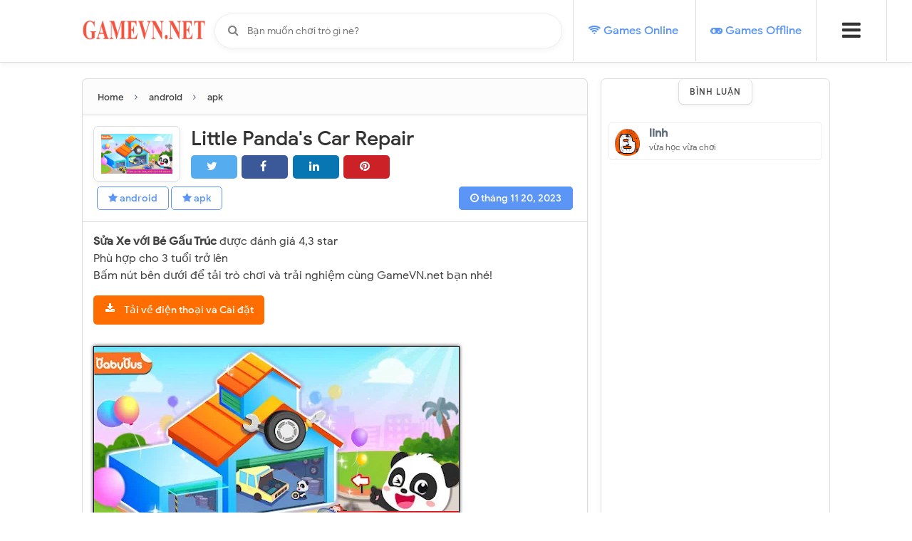

--- FILE ---
content_type: text/html; charset=UTF-8
request_url: https://www.gamevn.net/2023/11/little-pandas-car-repair.html
body_size: 40342
content:
<!DOCTYPE html>
<html dir='ltr' lang='vi' xmlns='http://www.w3.org/1999/xhtml' xmlns:b='http://www.google.com/2005/gml/b' xmlns:data='http://www.google.com/2005/gml/data' xmlns:expr='http://www.google.com/2005/gml/expr'>
<head>
<link href='https://www.blogger.com/static/v1/widgets/335934321-css_bundle_v2.css' rel='stylesheet' type='text/css'/>
<meta content='width=device-width, initial-scale=1' name='viewport'/>
<meta content='text/html; charset=UTF-8' http-equiv='Content-Type'/>
<!-- Chrome, Firefox OS and Opera -->
<meta content='' name='theme-color'/>
<!-- Windows Phone -->
<meta content='' name='msapplication-navbutton-color'/>
<meta content='blogger' name='generator'/>
<link href='https://www.gamevn.net/favicon.ico' rel='icon' type='image/x-icon'/>
<link href='https://www.gamevn.net/2023/11/little-pandas-car-repair.html' rel='canonical'/>
<link rel="alternate" type="application/atom+xml" title="Giải trí trong tầm tay &#9989; GameVN.net - Atom" href="https://www.gamevn.net/feeds/posts/default" />
<link rel="alternate" type="application/rss+xml" title="Giải trí trong tầm tay &#9989; GameVN.net - RSS" href="https://www.gamevn.net/feeds/posts/default?alt=rss" />
<link rel="service.post" type="application/atom+xml" title="Giải trí trong tầm tay &#9989; GameVN.net - Atom" href="https://www.blogger.com/feeds/8437190012525548482/posts/default" />

<link rel="alternate" type="application/atom+xml" title="Giải trí trong tầm tay &#9989; GameVN.net - Atom" href="https://www.gamevn.net/feeds/2491949692918388123/comments/default" />
<!--Can't find substitution for tag [blog.ieCssRetrofitLinks]-->
<link href='https://blogger.googleusercontent.com/img/b/R29vZ2xl/AVvXsEiIbIhchQ3ovlxpaAjy0dwyiyNnL0JLbMvQu71W-mAwddPSLzmjLXmJNF7i-OqHjB5zGf2bPVmWCxlNQYipbQWlZTbdGb6MdTWL-n7stib1-LsEJcUmbkdMpzXBcrZJ-jBFGubXmDdnvgM/' rel='image_src'/>
<meta content='https://www.gamevn.net/2023/11/little-pandas-car-repair.html' property='og:url'/>
<meta content='Little Panda&#39;s Car Repair' property='og:title'/>
<meta content='Chơi game online Miễn phí - Không cần cài đặt tại GameVN.net!✅10.000 game giải trí, game giáo dục vừa học vừa chơi' property='og:description'/>
<meta content='https://blogger.googleusercontent.com/img/b/R29vZ2xl/AVvXsEiIbIhchQ3ovlxpaAjy0dwyiyNnL0JLbMvQu71W-mAwddPSLzmjLXmJNF7i-OqHjB5zGf2bPVmWCxlNQYipbQWlZTbdGb6MdTWL-n7stib1-LsEJcUmbkdMpzXBcrZJ-jBFGubXmDdnvgM/w1200-h630-p-k-no-nu/' property='og:image'/>
<title>Little Panda's Car Repair</title>
<include expiration='7d' path='*.css'></include>
<include expiration='7d' path='*.js'></include>
<include expiration='3d' path='*.gif'></include>
<include expiration='3d' path='*.jpeg'></include>
<include expiration='3d' path='*.jpg'></include>
<include expiration='3d' path='*.png'></include>
<link href='https://www.gamevn.net/2023/11/little-pandas-car-repair.html' rel='dns-prefetch'/>
<link href='https://www.google-analytics.com/' rel='dns-prefetch'/>
<link href='https://pagead2.googlesyndication.com/' rel='dns-prefetch'/>
<link href='https://www.facebook.com/' rel='dns-prefetch'/>
<link href='https://static.xx.fbcdn.net/' rel='dns-prefetch'/>
<link href='https://www.googletagservices.com/' rel='dns-prefetch'/>
<link href='https://apis.google.com/' rel='dns-prefetch'/>
<link href='https://ajax.googleapis.com/' rel='dns-prefetch'/>
<link href='https://fonts.gstatic.com/' rel='dns-prefetch'/>
<link href='https://maxcdn.bootstrapcdn.com/' rel='dns-prefetch'/>
<link href='https://www.blogger.com' rel='dns-prefetch'/>
<link href='https://fonts.googleapis.com/' rel='dns-prefetch'/>
<link href='https://1.bp.blogspot.com/' rel='dns-prefetch'/>
<link href='https://2.bp.blogspot.com/' rel='dns-prefetch'/>
<link href='https://3.bp.blogspot.com/' rel='dns-prefetch'/>
<link href='https://4.bp.blogspot.com/' rel='dns-prefetch'/>
<link href='https://googleads.g.doubleclick.net/' rel='dns-prefetch'/>
<script async='async' crossorigin='anonymous' src='https://pagead2.googlesyndication.com/pagead/js/adsbygoogle.js?client=ca-pub-2036069188636205'></script>
<script type='text/javascript'> 
//<![CDATA[ 
//*************TOC plugin
function blink() {
		 var d = new Date(); 
		 var mm = d.getMonth()+1;
		 var yy = d.getFullYear();
		 var h1 = document.getElementById("tde").innerHTML;
         var b1 = document.getElementById("post-toc").getElementsByTagName('b')[0].textContent;
         h1 = h1.replace(/ + /g," "); 
		 h1 = h1.trim();
         b1 = b1.replace(/ + /g," "); 
		 b1 = b1.trim();
        	var x = location.href;
          h1=h1.toLowerCase();
          b1=b1.toLowerCase();
          if (h1==b1)
          { document.getElementById("post-toc").getElementsByTagName('b')[0].innerHTML = "<a href='"+x+"'>"+document.getElementById("tde").innerHTML+"</a> miễn phí, phiên bản mới nhất vừa cập nhật "+mm+"/"+yy+" ";}
	}

function mbtTOC() {
var mbtTOC=i=headlength=gethead=0;
headlength = document.getElementById("post-toc").getElementsByTagName("h2").length;
for (i = 0; i < headlength; i++)
{	
	str = document.getElementById("post-toc").getElementsByTagName("h2")[i].textContent;
	
	str = str.toLowerCase();
	str = str.replace(/(\r\n|\n|\r)/gm,"");
    str = str.replace(/à|á|ạ|ả|ã|â|ầ|ấ|ậ|ẩ|ẫ|ă|ằ|ắ|ặ|ẳ|ẵ/g,"a"); 
    str = str.replace(/è|é|ẹ|ẻ|ẽ|ê|ề|ế|ệ|ể|ễ/g,"e"); 
    str = str.replace(/ì|í|ị|ỉ|ĩ/g,"i"); 
    str = str.replace(/ò|ó|ọ|ỏ|õ|ô|ồ|ố|ộ|ổ|ỗ|ơ|ờ|ớ|ợ|ở|ỡ/g,"o"); 
    str = str.replace(/ù|ú|ụ|ủ|ũ|ư|ừ|ứ|ự|ử|ữ/g,"u"); 
    str = str.replace(/ỳ|ý|ỵ|ỷ|ỹ/g,"y"); 
    str = str.replace(/đ/g,"d");
    // Some system encode vietnamese combining accent as individual utf-8 characters
    // Một vài bộ encode coi các dấu mũ, dấu chữ như một kí tự riêng biệt nên thêm hai dòng này
    str = str.replace(/\u0300|\u0301|\u0303|\u0309|\u0323/g, ""); // ̀ ́ ̃ ̉ ̣  huyền, sắc, ngã, hỏi, nặng
    str = str.replace(/\u02C6|\u0306|\u031B/g, ""); // ˆ ̆ ̛  Â, Ê, Ă, Ơ, Ư
    // Remove extra spaces
    // Bỏ các khoảng trắng liền nhau
    str = str.replace(/ + /g," "); 
	str = str.trim();
    // Remove punctuations
    // Bỏ dấu câu, kí tự đặc biệt
    str = str.replace(/!|@|%|\^|\*|\(|\)|\+|\=|\<|\>|\?|\/|,|\.|\:|\;|\'|\"|\&|\#|\[|\]|~|\$|_|`|-|{|}|\||\\/g," ");
	str = str.replace(/ /gi,"-");
	
	document.getElementById("post-toc").getElementsByTagName("h2")[i].setAttribute("id", str);
	mbtTOC = "<li><a href='#"+str+"'>"+document.getElementById("post-toc").getElementsByTagName("h2")[i].textContent+"</a></li>";
	document.getElementById("mbtTOC").innerHTML += mbtTOC;}
	
	}

	function mbtToggle() {var mbt = document.getElementById('mbtTOC');
	if (mbt .style.display === 'none') 
    	{mbt .style.display = 'block';} 
	else 
    	{mbt .style.display = 'none';}
}

//]]> 
</script>
<script type='text/javascript'>
var starClicked = false;

$(function() {

  $('.star').click(function() {

    $(this).children('.selected').addClass('is-animated');
    $(this).children('.selected').addClass('pulse');

    var target = this;

    setTimeout(function() {
      $(target).children('.selected').removeClass('is-animated');
      $(target).children('.selected').removeClass('pulse');
    }, 1000);

    starClicked = true;
  })

  $('.half').click(function() {
    if (starClicked == true) {
      setHalfStarState(this)
    }
    $(this).closest('.rating').find('.js-score').text($(this).data('value'));

    $(this).closest('.rating').data('vote', $(this).data('value'));
    calculateAverage()
    console.log(parseInt($(this).data('value')));

  })

  $('.full').click(function() {
    if (starClicked == true) {
      setFullStarState(this)
    }
    $(this).closest('.rating').find('.js-score').text($(this).data('value'));

    $(this).find('js-average').text(parseInt($(this).data('value')));

    $(this).closest('.rating').data('vote', $(this).data('value'));
    calculateAverage()

    console.log(parseInt($(this).data('value')));
  })

  $('.half').hover(function() {
    if (starClicked == false) {
      setHalfStarState(this)
    }

  })

  $('.full').hover(function() {
    if (starClicked == false) {
      setFullStarState(this)
    }
  })

})

function updateStarState(target) {
  $(target).parent().prevAll().addClass('animate');
  $(target).parent().prevAll().children().addClass('star-colour');

  $(target).parent().nextAll().removeClass('animate');
  $(target).parent().nextAll().children().removeClass('star-colour');
}

function setHalfStarState(target) {
  $(target).addClass('star-colour');
  $(target).siblings('.full').removeClass('star-colour');
  updateStarState(target)
}

function setFullStarState(target) {
  $(target).addClass('star-colour');
  $(target).parent().addClass('animate');
  $(target).siblings('.half').addClass('star-colour');

  updateStarState(target)
}

function calculateAverage() {
  var average = 0

  $('.rating').each(function() {
    average += $(this).data('vote')
  })

  $('.js-average').text((average/ $('.rating').length).toFixed(1))
}
</script>
<style id='page-skin-1' type='text/css'><!--
/*
-----------------------------------------------
Template Name  : Pure APK
Author         : MS Design
Author URL     : https://www.msdesignbd.com
Publisher      : Template Market
-----------------------------------------------
License        : This free Blogger template is licensed under the Creative Commons Attribution 3.0 License, which permits both personal and commercial use. However, to satisfy the 'attribution' clause of the license, you are required to keep the footer links intact which provides due credit to its authors. For more specific details about the license, you may visit the URL below:
http://creativecommons.org/licenses/by/3.0/
-----------------------------------------------
*/ /*
Variable definitions
====================
<Variable name="keycolor" description="Main Color" type="color" default="#5b95f5"/>
<Group description="links color" selector="body">
<Variable name="main.color" description="Main Theme Color" type="color" default="#5b95f5"/>
</Group>
*/
@font-face{font-family:'Google Sans';font-style:normal;font-weight:400;src:local('Google Sans Regular'),local(GoogleSans-Regular),url(//fonts.gstatic.com/s/googlesans/v5/4UaGrENHsxJlGDuGo1OIlL3Kwp5MKg.woff2) format("woff2");unicode-range:U+0400-045F,U+0490-0491,U+04B0-04B1,U+2116}@font-face{font-family:'Google Sans';font-style:normal;font-weight:400;src:local('Google Sans Regular'),local(GoogleSans-Regular),url(//fonts.gstatic.com/s/googlesans/v5/4UaGrENHsxJlGDuGo1OIlL3Nwp5MKg.woff2) format("woff2");unicode-range:U+0370-03FF}@font-face{font-family:'Google Sans';font-style:normal;font-weight:400;src:local('Google Sans Regular'),local(GoogleSans-Regular),url(//fonts.gstatic.com/s/googlesans/v5/4UaGrENHsxJlGDuGo1OIlL3Awp5MKg.woff2) format("woff2");unicode-range:U+0100-024F,U+0259,U+1E00-1EFF,U+2020,U+20A0-20AB,U+20AD-20CF,U+2113,U+2C60-2C7F,U+A720-A7FF}@font-face{font-family:'Google Sans';font-style:normal;font-weight:400;src:local('Google Sans Regular'),local(GoogleSans-Regular),url(//fonts.gstatic.com/s/googlesans/v5/4UaGrENHsxJlGDuGo1OIlL3Owp4.woff2) format("woff2");unicode-range:U+0000-00FF,U+0131,U+0152-0153,U+02BB-02BC,U+02C6,U+02DA,U+02DC,U+2000-206F,U+2074,U+20AC,U+2122,U+2191,U+2193,U+2212,U+2215,U+FEFF,U+FFFD}@font-face{font-family:'Google Sans';font-style:normal;font-weight:500;src:local('Google Sans Medium'),local(GoogleSans-Medium),url(//fonts.gstatic.com/s/googlesans/v5/4UabrENHsxJlGDuGo1OIlLU94Yt3CwZ-Pw.woff2) format("woff2");unicode-range:U+0400-045F,U+0490-0491,U+04B0-04B1,U+2116}@font-face{font-family:'Google Sans';font-style:normal;font-weight:500;src:local('Google Sans Medium'),local(GoogleSans-Medium),url(//fonts.gstatic.com/s/googlesans/v5/4UabrENHsxJlGDuGo1OIlLU94YtwCwZ-Pw.woff2) format("woff2");unicode-range:U+0370-03FF}@font-face{font-family:'Google Sans';font-style:normal;font-weight:500;src:local('Google Sans Medium'),local(GoogleSans-Medium),url(//fonts.gstatic.com/s/googlesans/v5/4UabrENHsxJlGDuGo1OIlLU94Yt9CwZ-Pw.woff2) format("woff2");unicode-range:U+0100-024F,U+0259,U+1E00-1EFF,U+2020,U+20A0-20AB,U+20AD-20CF,U+2113,U+2C60-2C7F,U+A720-A7FF}@font-face{font-family:'Google Sans';font-style:normal;font-weight:500;src:local('Google Sans Medium'),local(GoogleSans-Medium),url(//fonts.gstatic.com/s/googlesans/v5/4UabrENHsxJlGDuGo1OIlLU94YtzCwY.woff2) format("woff2");unicode-range:U+0000-00FF,U+0131,U+0152-0153,U+02BB-02BC,U+02C6,U+02DA,U+02DC,U+2000-206F,U+2074,U+20AC,U+2122,U+2191,U+2193,U+2212,U+2215,U+FEFF,U+FFFD}
/* Fontawesome */
@font-face{font-family:'FontAwesome';src:url('https://maxcdn.bootstrapcdn.com/font-awesome/4.7.0/fonts/fontawesome-webfont.eot?v=4.7.0');src:url('https://maxcdn.bootstrapcdn.com/font-awesome/4.7.0/fonts/fontawesome-webfont.eot?#iefix&v=4.7.0') format('embedded-opentype'),url('https://maxcdn.bootstrapcdn.com/font-awesome/4.7.0/fonts/fontawesome-webfont.woff2?v=4.7.0') format('woff2'),url('https://maxcdn.bootstrapcdn.com/font-awesome/4.7.0/fonts/fontawesome-webfont.woff?v=4.7.0') format('woff'),url('https://maxcdn.bootstrapcdn.com/font-awesome/4.7.0/fonts/fontawesome-webfont.ttf?v=4.7.0') format('truetype'),url('https://maxcdn.bootstrapcdn.com/font-awesome/4.7.0/fonts/fontawesome-webfont.svg?v=4.7.0#fontawesomeregular') format('svg');font-weight:normal;font-style:normal}.fa{display:inline-block;font:normal normal normal 14px/1 FontAwesome;font-size:inherit;text-rendering:auto;-webkit-font-smoothing:antialiased;-moz-osx-font-smoothing:grayscale}.fa-lg{font-size:1.33333333em;line-height:.75em;vertical-align:-15%}.fa-2x{font-size:2em}.fa-3x{font-size:3em}.fa-4x{font-size:4em}.fa-5x{font-size:5em}.fa-fw{width:1.28571429em;text-align:center}.fa-ul{padding-left:0;margin-left:2.14285714em;list-style-type:none}.fa-ul>li{position:relative}.fa-li{position:absolute;left:-2.14285714em;width:2.14285714em;top:.14285714em;text-align:center}.fa-li.fa-lg{left:-1.85714286em}.fa-border{padding:.2em .25em .15em;border:solid .08em #eee;border-radius:.1em}.fa-pull-left{float:left}.fa-pull-right{float:right}.fa.fa-pull-left{margin-right:.3em}.fa.fa-pull-right{margin-left:.3em}.pull-right{float:right}.pull-left{float:left}.fa.pull-left{margin-right:.3em}.fa.pull-right{margin-left:.3em}.fa-spin{-webkit-animation:fa-spin 2s infinite linear;animation:fa-spin 2s infinite linear}.fa-pulse{-webkit-animation:fa-spin 1s infinite steps(8);animation:fa-spin 1s infinite steps(8)}@-webkit-keyframes fa-spin{0%{-webkit-transform:rotate(0deg);transform:rotate(0deg)}100%{-webkit-transform:rotate(359deg);transform:rotate(359deg)}}@keyframes fa-spin{0%{-webkit-transform:rotate(0deg);transform:rotate(0deg)}100%{-webkit-transform:rotate(359deg);transform:rotate(359deg)}}.fa-rotate-90{-ms-filter:"progid:DXImageTransform.Microsoft.BasicImage(rotation=1)";-webkit-transform:rotate(90deg);-ms-transform:rotate(90deg);transform:rotate(90deg)}.fa-rotate-180{-ms-filter:"progid:DXImageTransform.Microsoft.BasicImage(rotation=2)";-webkit-transform:rotate(180deg);-ms-transform:rotate(180deg);transform:rotate(180deg)}.fa-rotate-270{-ms-filter:"progid:DXImageTransform.Microsoft.BasicImage(rotation=3)";-webkit-transform:rotate(270deg);-ms-transform:rotate(270deg);transform:rotate(270deg)}.fa-flip-horizontal{-ms-filter:"progid:DXImageTransform.Microsoft.BasicImage(rotation=0, mirror=1)";-webkit-transform:scale(-1, 1);-ms-transform:scale(-1, 1);transform:scale(-1, 1)}.fa-flip-vertical{-ms-filter:"progid:DXImageTransform.Microsoft.BasicImage(rotation=2, mirror=1)";-webkit-transform:scale(1, -1);-ms-transform:scale(1, -1);transform:scale(1, -1)}:root .fa-rotate-90,:root .fa-rotate-180,:root .fa-rotate-270,:root .fa-flip-horizontal,:root .fa-flip-vertical{filter:none}.fa-stack{position:relative;display:inline-block;width:2em;height:2em;line-height:2em;vertical-align:middle}.fa-stack-1x,.fa-stack-2x{position:absolute;left:0;width:100%;text-align:center}.fa-stack-1x{line-height:inherit}.fa-stack-2x{font-size:2em}.fa-inverse{color:#fff}.fa-glass:before{content:"\f000"}.fa-music:before{content:"\f001"}.fa-search:before{content:"\f002"}.fa-envelope-o:before{content:"\f003"}.fa-heart:before{content:"\f004"}.fa-star:before{content:"\f005"}.fa-star-o:before{content:"\f006"}.fa-user:before{content:"\f007"}.fa-film:before{content:"\f008"}.fa-th-large:before{content:"\f009"}.fa-th:before{content:"\f00a"}.fa-th-list:before{content:"\f00b"}.fa-check:before{content:"\f00c"}.fa-remove:before,.fa-close:before,.fa-times:before{content:"\f00d"}.fa-search-plus:before{content:"\f00e"}.fa-search-minus:before{content:"\f010"}.fa-power-off:before{content:"\f011"}.fa-signal:before{content:"\f012"}.fa-gear:before,.fa-cog:before{content:"\f013"}.fa-trash-o:before{content:"\f014"}.fa-home:before{content:"\f015"}.fa-file-o:before{content:"\f016"}.fa-clock-o:before{content:"\f017"}.fa-road:before{content:"\f018"}.fa-eye:before{content:"\f019"}.fa-arrow-circle-o-down:before{content:"\f01a"}.fa-arrow-circle-o-up:before{content:"\f01b"}.fa-inbox:before{content:"\f01c"}.fa-play-circle-o:before{content:"\f01d"}.fa-rotate-right:before,.fa-repeat:before{content:"\f01e"}.fa-refresh:before{content:"\f021"}.fa-list-alt:before{content:"\f022"}.fa-lock:before{content:"\f023"}.fa-flag:before{content:"\f024"}.fa-headphones:before{content:"\f025"}.fa-volume-off:before{content:"\f026"}.fa-volume-down:before{content:"\f027"}.fa-volume-up:before{content:"\f028"}.fa-qrcode:before{content:"\f029"}.fa-barcode:before{content:"\f02a"}.fa-tag:before{content:"\f02b"}.fa-tags:before{content:"\f02c"}.fa-book:before{content:"\f02d"}.fa-bookmark:before{content:"\f02e"}.fa-print:before{content:"\f02f"}.fa-camera:before{content:"\f030"}.fa-font:before{content:"\f031"}.fa-bold:before{content:"\f032"}.fa-italic:before{content:"\f033"}.fa-text-height:before{content:"\f034"}.fa-text-width:before{content:"\f035"}.fa-align-left:before{content:"\f036"}.fa-align-center:before{content:"\f037"}.fa-align-right:before{content:"\f038"}.fa-align-justify:before{content:"\f039"}.fa-list:before{content:"\f03a"}.fa-dedent:before,.fa-outdent:before{content:"\f03b"}.fa-indent:before{content:"\f03c"}.fa-video-camera:before{content:"\f03d"}.fa-photo:before,.fa-image:before,.fa-picture-o:before{content:"\f03e"}.fa-pencil:before{content:"\f040"}.fa-map-marker:before{content:"\f041"}.fa-adjust:before{content:"\f042"}.fa-tint:before{content:"\f043"}.fa-edit:before,.fa-pencil-square-o:before{content:"\f044"}.fa-share-square-o:before{content:"\f045"}.fa-check-square-o:before{content:"\f046"}.fa-arrows:before{content:"\f047"}.fa-step-backward:before{content:"\f048"}.fa-fast-backward:before{content:"\f049"}.fa-backward:before{content:"\f04a"}.fa-play:before{content:"\f04b"}.fa-pause:before{content:"\f04c"}.fa-stop:before{content:"\f04d"}.fa-forward:before{content:"\f04e"}.fa-fast-forward:before{content:"\f050"}.fa-step-forward:before{content:"\f051"}.fa-eject:before{content:"\f052"}.fa-chevron-left:before{content:"\f053"}.fa-chevron-right:before{content:"\f054"}.fa-plus-circle:before{content:"\f055"}.fa-minus-circle:before{content:"\f056"}.fa-times-circle:before{content:"\f057"}.fa-check-circle:before{content:"\f058"}.fa-question-circle:before{content:"\f059"}.fa-info-circle:before{content:"\f05a"}.fa-crosshairs:before{content:"\f05b"}.fa-times-circle-o:before{content:"\f05c"}.fa-check-circle-o:before{content:"\f05d"}.fa-ban:before{content:"\f05e"}.fa-arrow-left:before{content:"\f060"}.fa-arrow-right:before{content:"\f061"}.fa-arrow-up:before{content:"\f062"}.fa-arrow-down:before{content:"\f063"}.fa-mail-forward:before,.fa-share:before{content:"\f064"}.fa-expand:before{content:"\f065"}.fa-compress:before{content:"\f066"}.fa-plus:before{content:"\f067"}.fa-minus:before{content:"\f068"}.fa-asterisk:before{content:"\f069"}.fa-exclamation-circle:before{content:"\f06a"}.fa-gift:before{content:"\f06b"}.fa-leaf:before{content:"\f06c"}.fa-fire:before{content:"\f06d"}.fa-eye:before{content:"\f06e"}.fa-eye-slash:before{content:"\f070"}.fa-warning:before,.fa-exclamation-triangle:before{content:"\f071"}.fa-plane:before{content:"\f072"}.fa-calendar:before{content:"\f073"}.fa-random:before{content:"\f074"}.fa-comment:before{content:"\f075"}.fa-magnet:before{content:"\f076"}.fa-chevron-up:before{content:"\f077"}.fa-chevron-down:before{content:"\f078"}.fa-retweet:before{content:"\f079"}.fa-shopping-cart:before{content:"\f07a"}.fa-folder:before{content:"\f07b"}.fa-folder-open:before{content:"\f07c"}.fa-arrows-v:before{content:"\f07d"}.fa-arrows-h:before{content:"\f07e"}.fa-bar-chart-o:before,.fa-bar-chart:before{content:"\f080"}.fa-twitter-square:before{content:"\f081"}.fa-facebook-square:before{content:"\f082"}.fa-camera-retro:before{content:"\f083"}.fa-key:before{content:"\f084"}.fa-gears:before,.fa-cogs:before{content:"\f085"}.fa-comments:before{content:"\f086"}.fa-thumbs-o-up:before{content:"\f087"}.fa-thumbs-o-down:before{content:"\f088"}.fa-star-half:before{content:"\f089"}.fa-heart-o:before{content:"\f08a"}.fa-sign-out:before{content:"\f08b"}.fa-linkedin-square:before{content:"\f08c"}.fa-thumb-tack:before{content:"\f08d"}.fa-external-link:before{content:"\f08e"}.fa-sign-in:before{content:"\f090"}.fa-trophy:before{content:"\f091"}.fa-github-square:before{content:"\f092"}.fa-upload:before{content:"\f093"}.fa-lemon-o:before{content:"\f094"}.fa-phone:before{content:"\f095"}.fa-square-o:before{content:"\f096"}.fa-bookmark-o:before{content:"\f097"}.fa-phone-square:before{content:"\f098"}.fa-twitter:before{content:"\f099"}.fa-facebook-f:before,.fa-facebook:before{content:"\f09a"}.fa-github:before{content:"\f09b"}.fa-unlock:before{content:"\f09c"}.fa-credit-card:before{content:"\f09d"}.fa-feed:before,.fa-rss:before{content:"\f09e"}.fa-hdd-o:before{content:"\f0a0"}.fa-bullhorn:before{content:"\f0a1"}.fa-bell:before{content:"\f0f3"}.fa-certificate:before{content:"\f0a3"}.fa-hand-o-right:before{content:"\f0a4"}.fa-hand-o-left:before{content:"\f0a5"}.fa-hand-o-up:before{content:"\f0a6"}.fa-hand-o-down:before{content:"\f0a7"}.fa-arrow-circle-left:before{content:"\f0a8"}.fa-arrow-circle-right:before{content:"\f0a9"}.fa-arrow-circle-up:before{content:"\f0aa"}.fa-arrow-circle-down:before{content:"\f0ab"}.fa-globe:before{content:"\f0ac"}.fa-wrench:before{content:"\f0ad"}.fa-tasks:before{content:"\f0ae"}.fa-filter:before{content:"\f0b0"}.fa-briefcase:before{content:"\f0b1"}.fa-arrows-alt:before{content:"\f0b2"}.fa-group:before,.fa-users:before{content:"\f0c0"}.fa-chain:before,.fa-link:before{content:"\f0c1"}.fa-cloud:before{content:"\f0c2"}.fa-flask:before{content:"\f0c3"}.fa-cut:before,.fa-scissors:before{content:"\f0c4"}.fa-copy:before,.fa-files-o:before{content:"\f0c5"}.fa-paperclip:before{content:"\f0c6"}.fa-save:before,.fa-floppy-o:before{content:"\f0c7"}.fa-square:before{content:"\f0c8"}.fa-navicon:before,.fa-reorder:before,.fa-bars:before{content:"\f0c9"}.fa-list-ul:before{content:"\f0ca"}.fa-list-ol:before{content:"\f0cb"}.fa-strikethrough:before{content:"\f0cc"}.fa-underline:before{content:"\f0cd"}.fa-table:before{content:"\f0ce"}.fa-magic:before{content:"\f0d0"}.fa-truck:before{content:"\f0d1"}.fa-pinterest:before{content:"\f0d2"}.fa-pinterest-square:before{content:"\f0d3"}.fa-google-plus-square:before{content:"\f0d4"}.fa-google-plus:before{content:"\f0d5"}.fa-money:before{content:"\f0d6"}.fa-caret-down:before{content:"\f0d7"}.fa-caret-up:before{content:"\f0d8"}.fa-caret-left:before{content:"\f0d9"}.fa-caret-right:before{content:"\f0da"}.fa-columns:before{content:"\f0db"}.fa-unsorted:before,.fa-sort:before{content:"\f0dc"}.fa-sort-down:before,.fa-sort-desc:before{content:"\f0dd"}.fa-sort-up:before,.fa-sort-asc:before{content:"\f0de"}.fa-envelope:before{content:"\f0e0"}.fa-linkedin:before{content:"\f0e1"}.fa-rotate-left:before,.fa-undo:before{content:"\f0e2"}.fa-legal:before,.fa-gavel:before{content:"\f0e3"}.fa-dashboard:before,.fa-tachometer:before{content:"\f0e4"}.fa-comment-o:before{content:"\f0e5"}.fa-comments-o:before{content:"\f0e6"}.fa-flash:before,.fa-bolt:before{content:"\f0e7"}.fa-sitemap:before{content:"\f0e8"}.fa-umbrella:before{content:"\f0e9"}.fa-paste:before,.fa-clipboard:before{content:"\f0ea"}.fa-lightbulb-o:before{content:"\f0eb"}.fa-exchange:before{content:"\f0ec"}.fa-cloud-download:before{content:"\f0ed"}.fa-cloud-upload:before{content:"\f0ee"}.fa-user-md:before{content:"\f0f0"}.fa-stethoscope:before{content:"\f0f1"}.fa-suitcase:before{content:"\f0f2"}.fa-bell-o:before{content:"\f0a2"}.fa-coffee:before{content:"\f0f4"}.fa-cutlery:before{content:"\f0f5"}.fa-file-text-o:before{content:"\f0f6"}.fa-building-o:before{content:"\f0f7"}.fa-hospital-o:before{content:"\f0f8"}.fa-ambulance:before{content:"\f0f9"}.fa-medkit:before{content:"\f0fa"}.fa-fighter-jet:before{content:"\f0fb"}.fa-beer:before{content:"\f0fc"}.fa-h-square:before{content:"\f0fd"}.fa-plus-square:before{content:"\f0fe"}.fa-angle-double-left:before{content:"\f100"}.fa-angle-double-right:before{content:"\f101"}.fa-angle-double-up:before{content:"\f102"}.fa-angle-double-down:before{content:"\f103"}.fa-angle-left:before{content:"\f104"}.fa-angle-right:before{content:"\f105"}.fa-angle-up:before{content:"\f106"}.fa-angle-down:before{content:"\f107"}.fa-desktop:before{content:"\f108"}.fa-laptop:before{content:"\f109"}.fa-tablet:before{content:"\f10a"}.fa-mobile-phone:before,.fa-mobile:before{content:"\f10b"}.fa-circle-o:before{content:"\f10c"}.fa-quote-left:before{content:"\f10d"}.fa-quote-right:before{content:"\f10e"}.fa-spinner:before{content:"\f110"}.fa-circle:before{content:"\f111"}.fa-mail-reply:before,.fa-reply:before{content:"\f112"}.fa-github-alt:before{content:"\f113"}.fa-folder-o:before{content:"\f114"}.fa-folder-open-o:before{content:"\f115"}.fa-smile-o:before{content:"\f118"}.fa-frown-o:before{content:"\f119"}.fa-meh-o:before{content:"\f11a"}.fa-gamepad:before{content:"\f11b"}.fa-keyboard-o:before{content:"\f11c"}.fa-flag-o:before{content:"\f11d"}.fa-flag-checkered:before{content:"\f11e"}.fa-terminal:before{content:"\f120"}.fa-code:before{content:"\f121"}.fa-mail-reply-all:before,.fa-reply-all:before{content:"\f122"}.fa-star-half-empty:before,.fa-star-half-full:before,.fa-star-half-o:before{content:"\f123"}.fa-location-arrow:before{content:"\f124"}.fa-crop:before{content:"\f125"}.fa-code-fork:before{content:"\f126"}.fa-unlink:before,.fa-chain-broken:before{content:"\f127"}.fa-question:before{content:"\f128"}.fa-info:before{content:"\f129"}.fa-exclamation:before{content:"\f12a"}.fa-superscript:before{content:"\f12b"}.fa-subscript:before{content:"\f12c"}.fa-eraser:before{content:"\f12d"}.fa-puzzle-piece:before{content:"\f12e"}.fa-microphone:before{content:"\f130"}.fa-microphone-slash:before{content:"\f131"}.fa-shield:before{content:"\f132"}.fa-calendar-o:before{content:"\f133"}.fa-fire-extinguisher:before{content:"\f134"}.fa-rocket:before{content:"\f135"}.fa-maxcdn:before{content:"\f136"}.fa-chevron-circle-left:before{content:"\f137"}.fa-chevron-circle-right:before{content:"\f138"}.fa-chevron-circle-up:before{content:"\f139"}.fa-chevron-circle-down:before{content:"\f13a"}.fa-html5:before{content:"\f13b"}.fa-css3:before{content:"\f13c"}.fa-anchor:before{content:"\f13d"}.fa-unlock-alt:before{content:"\f13e"}.fa-bullseye:before{content:"\f140"}.fa-ellipsis-h:before{content:"\f141"}.fa-ellipsis-v:before{content:"\f142"}.fa-rss-square:before{content:"\f143"}.fa-play-circle:before{content:"\f144"}.fa-ticket:before{content:"\f145"}.fa-minus-square:before{content:"\f146"}.fa-minus-square-o:before{content:"\f147"}.fa-level-up:before{content:"\f148"}.fa-level-down:before{content:"\f149"}.fa-check-square:before{content:"\f14a"}.fa-pencil-square:before{content:"\f14b"}.fa-external-link-square:before{content:"\f14c"}.fa-share-square:before{content:"\f14d"}.fa-compass:before{content:"\f14e"}.fa-toggle-down:before,.fa-caret-square-o-down:before{content:"\f150"}.fa-toggle-up:before,.fa-caret-square-o-up:before{content:"\f151"}.fa-toggle-right:before,.fa-caret-square-o-right:before{content:"\f152"}.fa-euro:before,.fa-eur:before{content:"\f153"}.fa-gbp:before{content:"\f154"}.fa-dollar:before,.fa-usd:before{content:"\f155"}.fa-rupee:before,.fa-inr:before{content:"\f156"}.fa-cny:before,.fa-rmb:before,.fa-yen:before,.fa-jpy:before{content:"\f157"}.fa-ruble:before,.fa-rouble:before,.fa-rub:before{content:"\f158"}.fa-won:before,.fa-krw:before{content:"\f159"}.fa-bitcoin:before,.fa-btc:before{content:"\f15a"}.fa-file:before{content:"\f15b"}.fa-file-text:before{content:"\f15c"}.fa-sort-alpha-asc:before{content:"\f15d"}.fa-sort-alpha-desc:before{content:"\f15e"}.fa-sort-amount-asc:before{content:"\f160"}.fa-sort-amount-desc:before{content:"\f161"}.fa-sort-numeric-asc:before{content:"\f162"}.fa-sort-numeric-desc:before{content:"\f163"}.fa-thumbs-up:before{content:"\f164"}.fa-thumbs-down:before{content:"\f165"}.fa-youtube-square:before{content:"\f166"}.fa-youtube:before{content:"\f167"}.fa-xing:before{content:"\f168"}.fa-xing-square:before{content:"\f169"}.fa-youtube-play:before{content:"\f16a"}.fa-dropbox:before{content:"\f16b"}.fa-stack-overflow:before{content:"\f16c"}.fa-instagram:before{content:"\f16d"}.fa-flickr:before{content:"\f16e"}.fa-adn:before{content:"\f170"}.fa-bitbucket:before{content:"\f171"}.fa-bitbucket-square:before{content:"\f172"}.fa-tumblr:before{content:"\f173"}.fa-tumblr-square:before{content:"\f174"}.fa-long-arrow-down:before{content:"\f175"}.fa-long-arrow-up:before{content:"\f176"}.fa-long-arrow-left:before{content:"\f177"}.fa-long-arrow-right:before{content:"\f178"}.fa-apple:before{content:"\f179"}.fa-windows:before{content:"\f17a"}.fa-android:before{content:"\f17b"}.fa-linux:before{content:"\f17c"}.fa-dribbble:before{content:"\f17d"}.fa-skype:before{content:"\f17e"}.fa-foursquare:before{content:"\f180"}.fa-trello:before{content:"\f181"}.fa-female:before{content:"\f182"}.fa-male:before{content:"\f183"}.fa-gittip:before,.fa-gratipay:before{content:"\f184"}.fa-sun-o:before{content:"\f185"}.fa-moon-o:before{content:"\f186"}.fa-archive:before{content:"\f187"}.fa-bug:before{content:"\f188"}.fa-vk:before{content:"\f189"}.fa-weibo:before{content:"\f18a"}.fa-renren:before{content:"\f18b"}.fa-pagelines:before{content:"\f18c"}.fa-stack-exchange:before{content:"\f18d"}.fa-arrow-circle-o-right:before{content:"\f18e"}.fa-arrow-circle-o-left:before{content:"\f190"}.fa-toggle-left:before,.fa-caret-square-o-left:before{content:"\f191"}.fa-dot-circle-o:before{content:"\f192"}.fa-wheelchair:before{content:"\f193"}.fa-vimeo-square:before{content:"\f194"}.fa-turkish-lira:before,.fa-try:before{content:"\f195"}.fa-plus-square-o:before{content:"\f196"}.fa-space-shuttle:before{content:"\f197"}.fa-slack:before{content:"\f198"}.fa-envelope-square:before{content:"\f199"}.fa-wordpress:before{content:"\f19a"}.fa-openid:before{content:"\f19b"}.fa-institution:before,.fa-bank:before,.fa-university:before{content:"\f19c"}.fa-mortar-board:before,.fa-graduation-cap:before{content:"\f19d"}.fa-yahoo:before{content:"\f19e"}.fa-google:before{content:"\f1a0"}.fa-reddit:before{content:"\f1a1"}.fa-reddit-square:before{content:"\f1a2"}.fa-stumbleupon-circle:before{content:"\f1a3"}.fa-stumbleupon:before{content:"\f1a4"}.fa-delicious:before{content:"\f1a5"}.fa-digg:before{content:"\f1a6"}.fa-pied-piper-pp:before{content:"\f1a7"}.fa-pied-piper-alt:before{content:"\f1a8"}.fa-drupal:before{content:"\f1a9"}.fa-joomla:before{content:"\f1aa"}.fa-language:before{content:"\f1ab"}.fa-fax:before{content:"\f1ac"}.fa-building:before{content:"\f1ad"}.fa-child:before{content:"\f1ae"}.fa-paw:before{content:"\f1b0"}.fa-spoon:before{content:"\f1b1"}.fa-cube:before{content:"\f1b2"}.fa-cubes:before{content:"\f1b3"}.fa-behance:before{content:"\f1b4"}.fa-behance-square:before{content:"\f1b5"}.fa-steam:before{content:"\f1b6"}.fa-steam-square:before{content:"\f1b7"}.fa-recycle:before{content:"\f1b8"}.fa-automobile:before,.fa-car:before{content:"\f1b9"}.fa-cab:before,.fa-taxi:before{content:"\f1ba"}.fa-tree:before{content:"\f1bb"}.fa-spotify:before{content:"\f1bc"}.fa-deviantart:before{content:"\f1bd"}.fa-soundcloud:before{content:"\f1be"}.fa-database:before{content:"\f1c0"}.fa-file-pdf-o:before{content:"\f1c1"}.fa-file-word-o:before{content:"\f1c2"}.fa-file-excel-o:before{content:"\f1c3"}.fa-file-powerpoint-o:before{content:"\f1c4"}.fa-file-photo-o:before,.fa-file-picture-o:before,.fa-file-image-o:before{content:"\f1c5"}.fa-file-zip-o:before,.fa-file-archive-o:before{content:"\f1c6"}.fa-file-sound-o:before,.fa-file-audio-o:before{content:"\f1c7"}.fa-file-movie-o:before,.fa-file-video-o:before{content:"\f1c8"}.fa-file-code-o:before{content:"\f1c9"}.fa-vine:before{content:"\f1ca"}.fa-codepen:before{content:"\f1cb"}.fa-jsfiddle:before{content:"\f1cc"}.fa-life-bouy:before,.fa-life-buoy:before,.fa-life-saver:before,.fa-support:before,.fa-life-ring:before{content:"\f1cd"}.fa-circle-o-notch:before{content:"\f1ce"}.fa-ra:before,.fa-resistance:before,.fa-rebel:before{content:"\f1d0"}.fa-ge:before,.fa-empire:before{content:"\f1d1"}.fa-git-square:before{content:"\f1d2"}.fa-git:before{content:"\f1d3"}.fa-y-combinator-square:before,.fa-yc-square:before,.fa-hacker-news:before{content:"\f1d4"}.fa-tencent-weibo:before{content:"\f1d5"}.fa-qq:before{content:"\f1d6"}.fa-wechat:before,.fa-weixin:before{content:"\f1d7"}.fa-send:before,.fa-paper-plane:before{content:"\f1d8"}.fa-send-o:before,.fa-paper-plane-o:before{content:"\f1d9"}.fa-history:before{content:"\f1da"}.fa-circle-thin:before{content:"\f1db"}.fa-header:before{content:"\f1dc"}.fa-paragraph:before{content:"\f1dd"}.fa-sliders:before{content:"\f1de"}.fa-share-alt:before{content:"\f1e0"}.fa-share-alt-square:before{content:"\f1e1"}.fa-bomb:before{content:"\f1e2"}.fa-soccer-ball-o:before,.fa-futbol-o:before{content:"\f1e3"}.fa-tty:before{content:"\f1e4"}.fa-binoculars:before{content:"\f1e5"}.fa-plug:before{content:"\f1e6"}.fa-slideshare:before{content:"\f1e7"}.fa-twitch:before{content:"\f1e8"}.fa-yelp:before{content:"\f1e9"}.fa-newspaper-o:before{content:"\f1ea"}.fa-wifi:before{content:"\f1eb"}.fa-calculator:before{content:"\f1ec"}.fa-paypal:before{content:"\f1ed"}.fa-google-wallet:before{content:"\f1ee"}.fa-cc-visa:before{content:"\f1f0"}.fa-cc-mastercard:before{content:"\f1f1"}.fa-cc-discover:before{content:"\f1f2"}.fa-cc-amex:before{content:"\f1f3"}.fa-cc-paypal:before{content:"\f1f4"}.fa-cc-stripe:before{content:"\f1f5"}.fa-bell-slash:before{content:"\f1f6"}.fa-bell-slash-o:before{content:"\f1f7"}.fa-trash:before{content:"\f1f8"}.fa-copyright:before{content:"\f1f9"}.fa-at:before{content:"\f1fa"}.fa-eyedropper:before{content:"\f1fb"}.fa-paint-brush:before{content:"\f1fc"}.fa-birthday-cake:before{content:"\f1fd"}.fa-area-chart:before{content:"\f1fe"}.fa-pie-chart:before{content:"\f200"}.fa-line-chart:before{content:"\f201"}.fa-lastfm:before{content:"\f202"}.fa-lastfm-square:before{content:"\f203"}.fa-toggle-off:before{content:"\f204"}.fa-toggle-on:before{content:"\f205"}.fa-bicycle:before{content:"\f206"}.fa-bus:before{content:"\f207"}.fa-ioxhost:before{content:"\f208"}.fa-angellist:before{content:"\f209"}.fa-cc:before{content:"\f20a"}.fa-shekel:before,.fa-sheqel:before,.fa-ils:before{content:"\f20b"}.fa-meanpath:before{content:"\f20c"}.fa-buysellads:before{content:"\f20d"}.fa-connectdevelop:before{content:"\f20e"}.fa-dashcube:before{content:"\f210"}.fa-forumbee:before{content:"\f211"}.fa-leanpub:before{content:"\f212"}.fa-sellsy:before{content:"\f213"}.fa-shirtsinbulk:before{content:"\f214"}.fa-simplybuilt:before{content:"\f215"}.fa-skyatlas:before{content:"\f216"}.fa-cart-plus:before{content:"\f217"}.fa-cart-arrow-down:before{content:"\f218"}.fa-diamond:before{content:"\f219"}.fa-ship:before{content:"\f21a"}.fa-user-secret:before{content:"\f21b"}.fa-motorcycle:before{content:"\f21c"}.fa-street-view:before{content:"\f21d"}.fa-heartbeat:before{content:"\f21e"}.fa-venus:before{content:"\f221"}.fa-mars:before{content:"\f222"}.fa-mercury:before{content:"\f223"}.fa-intersex:before,.fa-transgender:before{content:"\f224"}.fa-transgender-alt:before{content:"\f225"}.fa-venus-double:before{content:"\f226"}.fa-mars-double:before{content:"\f227"}.fa-venus-mars:before{content:"\f228"}.fa-mars-stroke:before{content:"\f229"}.fa-mars-stroke-v:before{content:"\f22a"}.fa-mars-stroke-h:before{content:"\f22b"}.fa-neuter:before{content:"\f22c"}.fa-genderless:before{content:"\f22d"}.fa-facebook-official:before{content:"\f230"}.fa-pinterest-p:before{content:"\f231"}.fa-whatsapp:before{content:"\f232"}.fa-server:before{content:"\f233"}.fa-user-plus:before{content:"\f234"}.fa-user-times:before{content:"\f235"}.fa-hotel:before,.fa-bed:before{content:"\f236"}.fa-viacoin:before{content:"\f237"}.fa-train:before{content:"\f238"}.fa-subway:before{content:"\f239"}.fa-medium:before{content:"\f23a"}.fa-yc:before,.fa-y-combinator:before{content:"\f23b"}.fa-optin-monster:before{content:"\f23c"}.fa-opencart:before{content:"\f23d"}.fa-expeditedssl:before{content:"\f23e"}.fa-battery-4:before,.fa-battery:before,.fa-battery-full:before{content:"\f240"}.fa-battery-3:before,.fa-battery-three-quarters:before{content:"\f241"}.fa-battery-2:before,.fa-battery-half:before{content:"\f242"}.fa-battery-1:before,.fa-battery-quarter:before{content:"\f243"}.fa-battery-0:before,.fa-battery-empty:before{content:"\f244"}.fa-mouse-pointer:before{content:"\f245"}.fa-i-cursor:before{content:"\f246"}.fa-object-group:before{content:"\f247"}.fa-object-ungroup:before{content:"\f248"}.fa-sticky-note:before{content:"\f249"}.fa-sticky-note-o:before{content:"\f24a"}.fa-cc-jcb:before{content:"\f24b"}.fa-cc-diners-club:before{content:"\f24c"}.fa-clone:before{content:"\f24d"}.fa-balance-scale:before{content:"\f24e"}.fa-hourglass-o:before{content:"\f250"}.fa-hourglass-1:before,.fa-hourglass-start:before{content:"\f251"}.fa-hourglass-2:before,.fa-hourglass-half:before{content:"\f252"}.fa-hourglass-3:before,.fa-hourglass-end:before{content:"\f253"}.fa-hourglass:before{content:"\f254"}.fa-hand-grab-o:before,.fa-hand-rock-o:before{content:"\f255"}.fa-hand-stop-o:before,.fa-hand-paper-o:before{content:"\f256"}.fa-hand-scissors-o:before{content:"\f257"}.fa-hand-lizard-o:before{content:"\f258"}.fa-hand-spock-o:before{content:"\f259"}.fa-hand-pointer-o:before{content:"\f25a"}.fa-hand-peace-o:before{content:"\f25b"}.fa-trademark:before{content:"\f25c"}.fa-registered:before{content:"\f25d"}.fa-creative-commons:before{content:"\f25e"}.fa-gg:before{content:"\f260"}.fa-gg-circle:before{content:"\f261"}.fa-tripadvisor:before{content:"\f262"}.fa-odnoklassniki:before{content:"\f263"}.fa-odnoklassniki-square:before{content:"\f264"}.fa-get-pocket:before{content:"\f265"}.fa-wikipedia-w:before{content:"\f266"}.fa-safari:before{content:"\f267"}.fa-chrome:before{content:"\f268"}.fa-firefox:before{content:"\f269"}.fa-opera:before{content:"\f26a"}.fa-internet-explorer:before{content:"\f26b"}.fa-tv:before,.fa-television:before{content:"\f26c"}.fa-contao:before{content:"\f26d"}.fa-500px:before{content:"\f26e"}.fa-amazon:before{content:"\f270"}.fa-calendar-plus-o:before{content:"\f271"}.fa-calendar-minus-o:before{content:"\f272"}.fa-calendar-times-o:before{content:"\f273"}.fa-calendar-check-o:before{content:"\f274"}.fa-industry:before{content:"\f275"}.fa-map-pin:before{content:"\f276"}.fa-map-signs:before{content:"\f277"}.fa-map-o:before{content:"\f278"}.fa-map:before{content:"\f279"}.fa-commenting:before{content:"\f27a"}.fa-commenting-o:before{content:"\f27b"}.fa-houzz:before{content:"\f27c"}.fa-vimeo:before{content:"\f27d"}.fa-black-tie:before{content:"\f27e"}.fa-fonticons:before{content:"\f280"}.fa-reddit-alien:before{content:"\f281"}.fa-edge:before{content:"\f282"}.fa-credit-card-alt:before{content:"\f283"}.fa-codiepie:before{content:"\f284"}.fa-modx:before{content:"\f285"}.fa-fort-awesome:before{content:"\f286"}.fa-usb:before{content:"\f287"}.fa-product-hunt:before{content:"\f288"}.fa-mixcloud:before{content:"\f289"}.fa-scribd:before{content:"\f28a"}.fa-pause-circle:before{content:"\f28b"}.fa-pause-circle-o:before{content:"\f28c"}.fa-stop-circle:before{content:"\f28d"}.fa-stop-circle-o:before{content:"\f28e"}.fa-shopping-bag:before{content:"\f290"}.fa-shopping-basket:before{content:"\f291"}.fa-hashtag:before{content:"\f292"}.fa-bluetooth:before{content:"\f293"}.fa-bluetooth-b:before{content:"\f294"}.fa-percent:before{content:"\f295"}.fa-gitlab:before{content:"\f296"}.fa-wpbeginner:before{content:"\f297"}.fa-wpforms:before{content:"\f298"}.fa-envira:before{content:"\f299"}.fa-universal-access:before{content:"\f29a"}.fa-wheelchair-alt:before{content:"\f29b"}.fa-question-circle-o:before{content:"\f29c"}.fa-blind:before{content:"\f29d"}.fa-audio-description:before{content:"\f29e"}.fa-volume-control-phone:before{content:"\f2a0"}.fa-braille:before{content:"\f2a1"}.fa-assistive-listening-systems:before{content:"\f2a2"}.fa-asl-interpreting:before,.fa-american-sign-language-interpreting:before{content:"\f2a3"}.fa-deafness:before,.fa-hard-of-hearing:before,.fa-deaf:before{content:"\f2a4"}.fa-glide:before{content:"\f2a5"}.fa-glide-g:before{content:"\f2a6"}.fa-signing:before,.fa-sign-language:before{content:"\f2a7"}.fa-low-vision:before{content:"\f2a8"}.fa-viadeo:before{content:"\f2a9"}.fa-viadeo-square:before{content:"\f2aa"}.fa-snapchat:before{content:"\f2ab"}.fa-snapchat-ghost:before{content:"\f2ac"}.fa-snapchat-square:before{content:"\f2ad"}.fa-pied-piper:before{content:"\f2ae"}.fa-first-order:before{content:"\f2b0"}.fa-yoast:before{content:"\f2b1"}.fa-themeisle:before{content:"\f2b2"}.fa-google-plus-circle:before,.fa-google-plus-official:before{content:"\f2b3"}.fa-fa:before,.fa-font-awesome:before{content:"\f2b4"}.fa-handshake-o:before{content:"\f2b5"}.fa-envelope-open:before{content:"\f2b6"}.fa-envelope-open-o:before{content:"\f2b7"}.fa-linode:before{content:"\f2b8"}.fa-address-book:before{content:"\f2b9"}.fa-address-book-o:before{content:"\f2ba"}.fa-vcard:before,.fa-address-card:before{content:"\f2bb"}.fa-vcard-o:before,.fa-address-card-o:before{content:"\f2bc"}.fa-user-circle:before{content:"\f2bd"}.fa-user-circle-o:before{content:"\f2be"}.fa-user-o:before{content:"\f2c0"}.fa-id-badge:before{content:"\f2c1"}.fa-drivers-license:before,.fa-id-card:before{content:"\f2c2"}.fa-drivers-license-o:before,.fa-id-card-o:before{content:"\f2c3"}.fa-quora:before{content:"\f2c4"}.fa-free-code-camp:before{content:"\f2c5"}.fa-telegram:before{content:"\f2c6"}.fa-thermometer-4:before,.fa-thermometer:before,.fa-thermometer-full:before{content:"\f2c7"}.fa-thermometer-3:before,.fa-thermometer-three-quarters:before{content:"\f2c8"}.fa-thermometer-2:before,.fa-thermometer-half:before{content:"\f2c9"}.fa-thermometer-1:before,.fa-thermometer-quarter:before{content:"\f2ca"}.fa-thermometer-0:before,.fa-thermometer-empty:before{content:"\f2cb"}.fa-shower:before{content:"\f2cc"}.fa-bathtub:before,.fa-s15:before,.fa-bath:before{content:"\f2cd"}.fa-podcast:before{content:"\f2ce"}.fa-window-maximize:before{content:"\f2d0"}.fa-window-minimize:before{content:"\f2d1"}.fa-window-restore:before{content:"\f2d2"}.fa-times-rectangle:before,.fa-window-close:before{content:"\f2d3"}.fa-times-rectangle-o:before,.fa-window-close-o:before{content:"\f2d4"}.fa-bandcamp:before{content:"\f2d5"}.fa-grav:before{content:"\f2d6"}.fa-etsy:before{content:"\f2d7"}.fa-imdb:before{content:"\f2d8"}.fa-ravelry:before{content:"\f2d9"}.fa-eercast:before{content:"\f2da"}.fa-microchip:before{content:"\f2db"}.fa-snowflake-o:before{content:"\f2dc"}.fa-superpowers:before{content:"\f2dd"}.fa-wpexplorer:before{content:"\f2de"}.fa-meetup:before{content:"\f2e0"}.sr-only{position:absolute;width:1px;height:1px;padding:0;margin:-1px;overflow:hidden;clip:rect(0, 0, 0, 0);border:0}.sr-only-focusable:active,.sr-only-focusable:focus{position:static;width:auto;height:auto;margin:0;overflow:visible;clip:auto}
@keyframes fadeInUp{0%{opacity:0;-webkit-transform:translateY(20px);-ms-transform:translateY(20px);transform:translateY(20px)}100%{opacity:1;-webkit-transform:translateY(0);-ms-transform:translateY(0);transform:translateY(0)}}
@keyframes fadeInDown{0%{opacity:0;-webkit-transform:translateY(-20px);-ms-transform:translateY(-20px);transform:translateY(-20px)}100%{opacity:1;-webkit-transform:translateY(0);-ms-transform:translateY(0);transform:translateY(0)}}
@keyframes heart{from{transform:scale(1)}10%{transform:scale(1.2)}}
@keyframes heart2{from{transform:scale(1)}10%{transform:scale(0.9)}}
@keyframes sdb{0%{opacity:0}30%{opacity:1}60%{box-shadow:0 0 0 30px rgba(255,255,255,0.1);opacity:0}100%{opacity:0}}
@keyframes swing{20%{transform:rotate3d(0,0,1,15deg)}40%{transform:rotate3d(0,0,1,-10deg)}60%{transform:rotate3d(0,0,1,5deg)}80%{transform:rotate3d(0,0,1,-5deg)}to{transform:rotate3d(0,0,1,0deg)}}
@keyframes moveUp{0%{opacity:1;transform:translateY(20px)}100%{opacity:1;transform:translateY(0)}}
.animated{visibility:visible;animation-fill-mode:both;animation-duration:.5s;animation-play-state:running}.animated.moveUp{animation-name:moveUp}
@keyframes bounceInDown{from,60%,75%,90%,to{-webkit-animation-timing-function:cubic-bezier(0.215,0.610,0.355,1.000);animation-timing-function:cubic-bezier(0.215,0.610,0.355,1.000)}0%{opacity:0;-webkit-transform:translate3d(0,-3000px,0);transform:translate3d(0,-3000px,0)}60%{opacity:1;-webkit-transform:translate3d(0,25px,0);transform:translate3d(0,25px,0)}75%{-webkit-transform:translate3d(0,-10px,0);transform:translate3d(0,-10px,0)}90%{-webkit-transform:translate3d(0,5px,0);transform:translate3d(0,5px,0)}to{-webkit-transform:none;transform:none}}
@keyframes bounceInLeft{from,60%,75%,90%,to{-webkit-animation-timing-function:cubic-bezier(0.215,0.610,0.355,1.000);animation-timing-function:cubic-bezier(0.215,0.610,0.355,1.000)}0%{opacity:0;-webkit-transform:translate3d(-3000px,0,0);transform:translate3d(-3000px,0,0)}60%{opacity:1;-webkit-transform:translate3d(25px,0,0);transform:translate3d(25px,0,0)}75%{-webkit-transform:translate3d(-10px,0,0);transform:translate3d(-10px,0,0)}90%{-webkit-transform:translate3d(5px,0,0);transform:translate3d(5px,0,0)}to{-webkit-transform:none;transform:none}}
::-webkit-scrollbar{width:8px;height:8px;border-radius:10px}
::-webkit-scrollbar-track{background-color:rgba(0,0,0,.1);border-radius:10px}
::-webkit-scrollbar-thumb:hover{background-color:rgba(0,0,0,.6)}
::-webkit-scrollbar-thumb{border-radius:2px;background-color:#5b95f5;transition:all 400ms ease-in-out;border-radius:10px}
html,body,div,span,applet,object,iframe,h1,h2,h3,h4,h5,h6,p,blockquote,pre,a,abbr,acronym,address,big,cite,code,del,dfn,em,img,ins,kbd,q,s,samp,small,strike,strong,sub,sup,tt,var,b,u,i,center,dl,dt,dd,ol,ul,li,fieldset,form,label,legend,table,caption,tbody,tfoot,thead,tr,th,td,article,aside,canvas,details,embed,figure,figcaption,footer,header,hgroup,menu,nav,output,ruby,section,summary,time,mark,audio,video{margin:0;padding:0;border:0;font-size:100%;font:inherit;vertical-align:baseline}
article,aside,details,figcaption,figure,footer,header,hgroup,menu,nav,section{display:block}
body{line-height:1;display:block}
*{margin:0;padding:0}
html{display:block}
ol,ul{list-style:none}
blockquote,q{quotes:none}
blockquote:before,blockquote:after,q:before,q:after{background:transparent}
table{border-collapse:collapse;border-spacing:0}
.navbar,.post-feeds,.feed-links{display:none}
.section,.widget{margin:0;padding:0}
strong,b{font-weight:700}
strong,b:hover{left:-.1em;content:'[';-webkit-transform:translateX(-100%);transform:translateX(-100%)}
cite,em,i{font-style:italic}
a:link{text-decoration:none;outline:none;transition:all .25s;color:#5b95f5}
a:visited{color:#666;text-decoration:none}
a:link:hover{text-decoration:none;color:#5b95f5}
a:visited:hover{color:#2D3E52;text-decoration:none}
a img{border:none;border-width:0;outline:none}
img{max-width:100%;vertical-align:middle;border:0}
abbr,acronym{cursor:help;text-decoration: none;}
sup,sub{vertical-align:baseline;position:relative;top:-.4em;font-size:86%}
sub{top:.4em}
small{font-size:86%}
mark{background-color:#ffce00;color:#182025}
p,blockquote,pre,table,figure,hr,ol,ul,dl{margin:1.5em 0}
hr{height:1px;border:none;background-color:#444}
#layout ul{display:none}
.top-wrapper{overflow:hidden;position:relative}
h1,h2,h3,h4,h5,h6{font-family: 'Google Sans', sans-serif;font-weight:700;line-height:normal;margin:0 0 .6em}
h1{font-size:200%}
h2{font-size:180%}
h3{font-size:160%}
h4{font-size:140%}
h5{font-size:120%}
h6{font-size:100%}
input,button,select,textarea{font-size:100%;line-height:normal;vertical-align:baseline}
textarea{display:block;box-sizing:border-box}
pre,code{font-family:'Signika',sans-serif;color:#444}
pre{white-space:pre;word-wrap:normal;overflow:auto}
blockquote{font-style:italic;position:relative;font-size:14px;padding:0;padding-left:60px;margin:40px 0;border:0;font-weight:400}
pre,code{font-family:'Signika',sans-serif;color:#444}
pre{white-space:pre;word-wrap:normal;overflow:auto}
blockquote{background-color:#f9f9f9;border-left:8px solid #bfcada;padding:10px;margin:10px}
:focus{outline:0!important}
ul,dl{margin:.5em 0 .5em 3em}
ol{list-style:decimal outside}
ul{list-style:disc outside}
li{margin:.5em 0}
div.clear{clear:both}
.clear{clear:both}
dt{font-weight:700}
dd{margin:0 0 .5em 2em}
.post ul li span{position:relative;margin:0;padding:5px 8px;margin-bottom:10px;text-decoration:none;transition:all .3s ease-out}
ol{counter-reset:li;list-style:none;padding:0;margin-bottom:4em;text-shadow:0 1px 0 rgba(255,255,255,.5)}
ol ol{margin:0 0 0 2em}
.post ol li{position:relative;display:block;padding:.4em .4em .4em .8em;margin:.5em 0 .5em 2.5em;color:#666;text-decoration:none;transition:all .3s ease-out}
.post ol li:before{content:counter(li);counter-increment:li;position:absolute;left:-2.5em;top:50%;margin-top:-1em;height:2em;width:2em;line-height:2em;text-align:center}
.post-body table th,.post-body table td,.post-body table caption{border:1px solid #eee;padding:10px;text-align:left;vertical-align:top}
.post-body table.tr-caption-container{border:1px solid #eee}
.post-body th{font-weight:700}
.post-body table caption{border:none;font-style:italic}
.post-body td,.post-body th{vertical-align:top;text-align:left;font-size:13px;padding:3px 5px;border:1px solid #eee}
.post-body th{background:#fafafa}
.post-body table.tr-caption-container td{border:none;padding:8px}
.post-body table.tr-caption-container,.post-body table.tr-caption-container img,.post-body img{max-width:100%;height:auto}
.post-body td.tr-caption{color:#666;font-size:80%;padding:0 8px 8px!important}
img{max-width:100%;height:auto;border:none}
table{max-width:100%;width:100%;margin:1.5em auto}
table.section-columns td.first.columns-cell{border-left:none}
table.section-columns{border:none;table-layout:fixed;width:100%;position:relative}
table.columns-2 td.columns-cell{width:50%}
table.columns-3 td.columns-cell{width:33.33%}
table.columns-4 td.columns-cell{width:25%}
table.section-columns td.columns-cell{vertical-align:top}
table.tr-caption-container{padding:4px;margin-bottom:.5em}
td.tr-caption{font-size:80%}
.widget ul{padding:0}
.quickedit{display:none;visibility:hidden}
body{background:#fff;color:#656e7f;font-family: 'Google Sans', sans-serif;font-size:16px;font-weight:300;line-height:27px;margin:0}
hr{background-color:#242d36;height:1px;margin-bottom:26px;padding:0}
blockquote{color:#9ba2af;font-family: 'Google Sans', sans-serif;border-left:5px solid rgba(155,162,175,0.25);margin-left:0;margin-right:0;margin-bottom:27px;padding-left:27px}
blockquote blockquote{font-size:inherit}
img{height:auto;max-width:100%}
a{color:#5b95f5;text-decoration:none;-webkit-transition:all .2s ease-in-out;-moz-transition:all .2s ease-in-out;-o-transition:all .2s ease-in-out;transition:all .2s ease-in-out}
a:visited{color:#5b95f5}
a:hover,a:focus,a:active{color:#5b95f5;-webkit-transition:all .2s ease-in-out;-moz-transition:all .2s ease-in-out;-o-transition:all .2s ease-in-out;transition:all .2s ease-in-out}
.site-header{background:#242d36;border-bottom:5px solid #1e252d;margin:0;position:relative;width:100%;z-index:100}
.site-header img{display:block;margin:0 auto;max-height:200px}
.content-area{float:left;margin:0 auto;width:67.62%}
#main-nav .current-menu-item a {background-color:#5b95f5;color:#fff;}
#main-nav a:hover {color: #fff;background-color:#5b95f5;}
#searchsubmit {background-color:#5b95f5;}
#preloader{position:fixed;z-index:999;background:#fff;top:0;left:0;right:0;bottom:0} #preloader svg{position:relative;top:45%;left:48%}.qp-circular-loader{width:16px;height:16px}.qp-circular-loader-path{stroke-dasharray:32.4;stroke-dashoffset:32.4}.qp-circular-loader,.qp-circular-loader *{transform-origin:50% 50%}@keyframes rotate{from{transform:rotate(0deg)}to{transform:rotate(360deg)}}.qp-circular-loader{animation-duration:1568.63ms;animation-iteration-count:infinite;animation-name:rotate;animation-timing-function:linear}@keyframes fillunfill{from{stroke-dashoffset:32.3}50%{stroke-dashoffset:0}to{stroke-dashoffset:-31.9}}@keyframes rot{from{transform:rotate(0deg)}to{transform:rotate(-360deg)}}@keyframes colors{from{stroke:#5b95f5}to{stroke:#5b95f5}}.qp-circular-loader-path{animation-duration:1333ms,5332ms,5332ms;animation-fill-mode:forwards;animation-iteration-count:infinite,infinite,infinite;animation-name:fillunfill,rot,colors;animation-play-state:running,running,running;animation-timing-function:cubic-bezier(0.4,0.0,0.2,1),steps(4),linear}
.widget-title{background:none repeat scroll 0 0 #4B3F57;color:#FFF;font-size:16px;font-weight:400;text-transform:uppercase;margin:0 0 5px;position:relative;transition:all .5s ease-out 0}
.sidebar-area{float:right;width:30.69%;}
#sidebar .widget h2{color: #444; font-size: 12px; font-weight: 500; padding: 10px 15px; background: #ffffff; text-align: center; border-radius: 7px; border: 1px solid #ddd; margin-right: 10px; transition: all .4s ease-in-out; position: relative; text-transform: uppercase; letter-spacing: 1px; display: table; bottom: 10px; margin: 0 auto; border-top: 0;box-shadow: 0 2px 8px rgba(0,0,0,0.05);}
#sidebar .widget{margin-bottom:20px; background: #fff; padding: 10px; border: 1px solid #ddd; border-radius: 7px; box-shadow: 0 2px 8px rgba(0,0,0,0.05);}
.site-footer{background:#FFF;clear:both;color:#535354;font-size:12px;font-weight:400;line-height:1.8em;padding:20px;text-align:center;overflow:hidden;border-top:1px solid rgb(230, 230, 230)}
.site-info{margin-top: 20px; font-size: 13px; font-weight: 500;}
.footerlinks{}
.footerlinks a{background: #fff; display: inline-block; padding: 8px 10px; color: #5b95f5; border: 1px solid #ddd; border-radius: 5px; font-size: 12px; font-weight: 500;}
.site-footer a {}
.post-body a.img, .post-body .separator a { margin-left: 0!important; margin-right: 0!important; }
.time-info a {background:#5b95f5;color:#fff;border:1px solid;}
.imageContainer{width:120px;height:80px;overflow:hidden;float:left;margin-right:8px}
.recent .title{line-height:32px;color:#19232D;margin-bottom:10px;text-align:center;font-size:16px;background:url(https://blogger.googleusercontent.com/img/b/R29vZ2xl/AVvXsEhuFtXc4-6ecYOlfop2gePp4omRkannZeCv0ralYlPRi1-r7n32YP8TWPOCOPx-5NN2Q7zHDxIPHKYqd4oMMNikGins0fodE8jW4Ko3wcG57mB7WykxRhqDObRSE94R7h9o7BKIa-fE3Zo/h120/dot.png) rgba(0,0,0,0.06)}
.recent .title a{color:#fff;background-color:#5b95f5;display:inline-block;padding:3px 15px;font-family:Solaimanlipi,Kalpurush,Siyam Rupali}
.recent a{color:#111}
.recent .title a:hover{text-decoration:underline}
.recent ul{padding-top:15px;padding-bottom:15px}
.label_thumb{position:relative;max-width:none!important;margin-left:0;transform:scale(1.0);transition:.9s}
.label_title a{margin-left: 15px; margin: 0 auto; margin-bottom: 5px;font-size: 14px; font-weight:400; white-space: nowrap; overflow: hidden; text-overflow: ellipsis; font-family: 'Google Sans', sans-serif;color:#333;}
.post-date{font-size:11px;font-weight:400;color:#888!important;margin-right:8px}
.post-date:before{content:"\f073";font-family:FontAwesome;display:inline-block;margin-right:3px}
.toe{overflow:hidden;display:block;margin-bottom:5px}
.post-summary{line-height:18px}
.ro{margin-bottom:15px;overflow:hidden}
.recent{background-color:#FFF;overflow:hidden}
.avatar-image-container img{height:70px;width:70px;overflow:hidden;float:left;margin-right:20px;max-width:100%!important}
#main-nav ul li ul a:hover {color:#fff;}
.smoothscroll-top {position:fixed; opacity:0; visibility:hidden; overflow:hidden; text-align:center; z-index:99; background-color:#5b95f5;border:1px solid #5b95f5; color:#fff; width:47px; height:44px; line-height:40px; right:25px; bottom:-25px; padding-top:2px;transition:all 0.5s ease-in-out; transition-delay:0.2s;box-shadow: 4px 4px 15px rgba(0,0,0,0.1);border-radius:100px; }
.smoothscroll-top:hover {background-color:#fff; color:#5b95f5;border:1px solid #5b95f5; transition:all 0.2s ease-in-out; transition-delay:0s; }
.smoothscroll-top.show {visibility:visible; cursor:pointer; opacity:1; bottom:25px; }
.smoothscroll-top i.fa {line-height:inherit;}
.comments .comments-content .comment{padding:20px}
#comments{padding:0!important;margin-top:20px}
.comments .avatar-image-container{max-height:100%!important;width:70px!important;margin-right:10px;border-radius:100%;border:4px solid #5b95f5;}
.comment-block{border-bottom:1px solid #ecedee;margin-bottom:20px;padding-bottom:20px;overflow:hidden;position:relative}
.comment-header a{font-size:14px;font-style:normal;display:inline-block;margin-bottom:5px;color:#34495E;font-family:'Google Sans', sans-serif}
.comments .comments-content .datetime a{font-size:11px;}
.comments .comments-content .datetime,.comments .comment .comment-actions a{float:right}
.comment-actions a:hover{background:#5b95f5;color:#fff;text-decoration:none}
.comment-actions a{color:#5b95f5;background:#fff;border: 1px solid #5b95f5; font-size: 13px; padding: 5px 20px!important; margin-left: 10px; font-weight: 500; font-family: 'Google Sans', sans-serif; border-radius: 3px; box-shadow: 0 2px 8px rgba(0,0,0,0.05);}
.comments .comments-content .comment-header{background:#fff;padding:5px;margin-bottom:0;border:1px solid #ddd}
.comments .comment .comment-actions a{padding:0}
.comments .comment .comment-actions a:hover{text-decoration:none}
.comments .continue{cursor:pointer;margin-top:-30px;margin-bottom:30px}
.comments .continue a{display:block;color:#333;font-size:11px;font-weight:400;padding:0}
.comments .comments-content .icon.blog-author{height:initial;width:initial;margin:0 0 -4px 12px;font-weight:700;color:#FFF;font-size:11px;background:#5b95f5;padding:3px;border-radius:3px}
.comments .comments-content .icon.blog-author:after{content:"Admin"}
.comments .comments-content .comment-content{text-align: left; padding: 20px; background: #fefefe; color: #232323; border: 1px solid #ddd; border-top: 0; font-size: 14px; font-weight: 500; box-shadow: 0 2px 8px rgba(0,0,0,0.05)}
.FollowByEmail .follow-by-email-inner .follow-by-email-address{height:40px!important;border:none;padding:5px;width:96%;margin-bottom:5px;background:#EAE9E9;font-family:Open Sans;border-radius:3px;text-align:center;font-size:15px}
.FollowByEmail .follow-by-email-inner .follow-by-email-submit{font-family:'Google Sans',sans-serif;height:50px!important;width:100%;margin-left:0;background:#5b95f5;font-size:16px;font-weight:700;text-transform:uppercase;border:1px solid #fff;padding:10px;border-radius:3px}
#footer2{max-width:600px;margin:auto;padding:10px 15px}
#FollowByEmail1 h2{color:#fff;font-size:20px;font-family:'Google Sans',sans-serif;text-align:center;border-bottom:4px solid #fff;border-bottom-style:double;padding-bottom:10px;text-transform:uppercase}
.followbytext{font-size:15px;color:#fff;text-align:center;font-family:'Merriweather',serif;font-weight:700}
h2.date-header{margin:10px 0;display:none}
#main-header,#title,.content-wrapper,.page-menu ul li,a:link{transition:all .4s ease-in-out}
.page-menu ul li,li a{list-style:none}
#header,#header-wrapper{overflow:hidden}
#header h1,#header p a,.descriptionwrapper,.post h1,.post h2,.post-body,.sidebar,body,p.description span{font-family: Google Sans, sans-serif}
li a{display:list-item}
#judul-post{border-bottom:1px solid #ddd}
#main-wrapper,#sidebar-area,i.klik-url{word-wrap:break-word}
#header,#main-header,#search-box,.search-field,table.gsc-search-box{position:relative}
#navbar-iframe,.post-comment-link{visibility:hidden}
#navbar-iframe{height:0;display:none}
#header h1, #header p.title {color: #5b95f5!important;}
#header-wrapper{float:left;display:inline;padding:0}
#header-wrapper img {width: 174px; height: 87px;}
#header{display:block;width:auto;margin:0;padding:0;z-index:1}
#header-inner{background-position:center;margin:0;padding:0;display:block}
#header h1,#header p.title{font-size:22px;font-weight:900;height:86px;line-height:86px;color:#fff;padding:0;margin:0}
#header h1 a:link {color:#333;}
.descriptionwrapper,p.description span{font-style:italic;font-weight:400;color:#141924;position:fixed;top:-1000px;left:-1000px}
#header amp-img{border:0;background:0 0;width:auto;height:auto;margin:0 auto;vertical-align:middle}
#main-header{padding: 0; margin: 0; width: 100%; background: #fff; color: #333; overflow: hidden; box-shadow: 0 2px 8px rgba(0,0,0,0.05); border-bottom: 1px solid #ddd; position: fixed; z-index: 1000; top: 0;height: 87px;}
.header-wrapper {max-width: 1050px; margin: 0 auto;}
.page-menu{width:auto;height:auto;padding:0;margin:0}
.page-menu ul{margin:0 auto;padding:0;line-height:3em}
.page-menu ul li{display:inline-block;margin:0 auto;}
.page-menu ul li a{color: #333; font-size: 16px; border-left: 1px solid #ddd;font-weight: 500; padding: 0 5px; height: 86px; line-height: 86px; transition: all .3s linear;}
.page-menu ul li a,.page-menu ul li a span{font-family:Google Sans,sans-serif}
.page-menu ul li a span {background: #ffffff; color: #5b95f5; padding: 10px 15px;;}
.page-menu ul li a span i {}
.first-image {float:left;}
.first-image img{width:100px;height: auto; margin-bottom: 1.5px; transition: all 0.6s ease-out; margin: 0 15px 0; padding: 10px; margin-left: 0; border: 1px solid #ddd; border-radius: 7px; box-shadow: 0 2px 8px rgba(0,0,0,0.05);}
.addthis_sharing_toolbox {clear:initial!important}
.btn-sidebaramp{display:none}
amp-sidebar{width:300px;background:#fff;}
.amp-sidebar-image{line-height:100px;vertical-align:middle}
.amp-close-image{top:15px;left:225px;cursor:pointer}
amp-sidebar ul{padding:0;margin:0;list-style:none}
amp-sidebar li{list-style: none; padding: 10px 25px; border-bottom: 1px solid #ddd; margin: 0;}
amp-sidebar button{color: #5b95f5; cursor: pointer; float: right; padding: 7px 10px; background: #fff; border-radius: 100px; border: 1px solid #5b95f5; margin: 10px;box-shadow: 0 2px 8px rgba(0,0,0,0.05);}
.search-wrapper{height:30px;float:right;display:inline;padding:25px 0;margin-top:-80px}
#search-box{float: left; width:49%;}
#search-box form{line-height:86px}
.search-form{box-shadow: 0 2px 8px rgba(0,0,0,0.05); padding: 15px 45px; margin: 12px; border-radius: 100px; border: 1px solid #eee; font-size: 14px; font-family: 'Google Sans',Aria; width:77%; outline: none;}
.search-form:focus,.search-form:hover,.search-button:focus,.search-button:hover{outline:0;color:#000}
.search-form-icon{position: absolute; left: 6%;color: #818181;}
input#feed-q-input::-webkit-input-placeholder {color:#777;}
#search-box2 .search-form {padding: 15px 30px;text-align: center;border: 1px solid #5b95f5;width:70%}
#search-box2 .search-form-icon {margin: 25px;}
.buttons {color: #333; border: 0; font-size: 30px; cursor: pointer; border-left: 1px solid #ddd;border-right: 1px solid #ddd; background: #ffffff; width: 100px; height: 86px; line-height: 82px;}
.mobile-hide {float:left;}
.status-msg-wrap{font-size:100%;width:auto;margin:0 30px 30px 0;position:relative;padding:0}
.status-msg-border{border:1px solid #ccc;opacity:.4;width:100%;text-align:center;position:relative;box-sizing:border-box;-moz-box-sizing:border-box;-webkit-box-sizing:border-box}
.status-msg-bg{background-color:#fff;opacity:.8;width:100%;position:relative;z-index:1}
.status-msg-body{text-align:center;padding:.3em 0;width:auto;top:0;left:0;right:0;position:absolute;z-index:4}
.status-msg-hidden{visibility:hidden;padding:.3em 0}
.status-msg-wrap a{padding-left:.4em;font-weight:500}
.slideInUp{-webkit-animation-name:slideInUp;animation-name:slideInUp;-webkit-animation-duration:2s;animation-duration:2s;-webkit-animation-fill-mode:both;animation-fill-mode:both}
@-webkit-keyframes slideInUp{0%{-webkit-transform:translateY(100%);transform:translateY(100%);visibility:visible}
100%{-webkit-transform:translateY(0);transform:translateY(0)}
}
@keyframes slideInUp{0%{-webkit-transform:translateY(100%);transform:translateY(100%);visibility:visible}
100%{-webkit-transform:translateY(0);transform:translateY(0)}
}
@media screen and (max-width:880px){
header {text-align: center; overflow: hidden; position: absolute;}
.content-wrapper{-moz-box-sizing:border-box;-webkit-box-sizing:border-box;box-sizing:border-box;}
#outer-wrapper{padding:0 7px;}
.post-body a.img, .post-body .separator a { margin-left: 0; margin-right: 0; }
#main-wrapper{width:100%;margin:0;padding:0}
.page-menu{width:100%;margin:0;text-align:center;display:none;}
.page-menu ul li a{padding:0 20px 0 0;}
#search-box,.search-wrapper{float:none;display:none;}
.search-wrapper{margin-top:0;text-align:center;padding:0 0 10px}
#search-box{width:auto;margin:0}
#header-wrapper{text-align: center; float: none; display: block; margin-left: 0;}
#header{max-width:100%;text-align:center;float:none;display:block}
#header h1,#header p.title{font-size:22px;font-weight:900;height:40px;line-height:40px}
#sidebar-area{display:none}
#main{margin:0;padding: 10px;}
#blog-pager,.blog-pager{margin-right:0}
.post{overflow:visible;padding:0 0 10px 0 ;}
.status-msg-wrap{margin:10px 0 30px 0;}
#footer-wrapper{display:none}
.credit-right{float:none;margin-top:10px}
.headerad{margin-bottom:0}
.headerad amp-img,.headerad img{width:auto;max-width:100%;height:auto;margin:0;}
.mobile-hide {display:none;}
}
@media screen and (max-width:414px){
.post-image-area,#first .post-thumbnail-frame{width:100%;margin:0 0 10px 0;display:block;float:none;height:auto;}
.page-menu ul li a{padding:0 10px}
.post{padding: 0 0 10px 0;}
.share-post ul {display:none;}
li.readmore2 {width:100%}
.home-post{margin:0;padding:0}
.post h2,.postmeta,.post-body,#first h2.post-title,.first-body{margin-bottom:5px!important;}
}
@media screen and (max-width:320px){
.post h2{font-size:18px}
}
@media screen and (max-width:240px){
.post h1,.post h2{font-size:16px}
}
#comments{margin-bottom: 15px; background: #fff; border: 1px solid rgb(230, 230, 230); box-shadow: 0 2px 8px rgba(0,0,0,0.05);border-radius:7px}
#comments h4{font-size: 16px; font-weight: 500; color: #fff; margin: 0 0 1px; padding:8px; background: #5b95f5; border-radius: 7px; border-bottom-right-radius: 0; border-bottom-left-radius: 0;}
#comments h4:before{content:"\f0e6";font-family:FontAwesome;display:inline-block;margin-right:6px;color: #5b95f5; padding: 8px; border-radius: 100px; background: #fff;}
.deleted-comment{font-style:italic;color:gray}
#outer-wrapper {max-width:1050px;margin:auto;overflow: hidden;margin-top:110px;}
#banner{background:#fff;border:1px solid;border-color:#e5e6e9 #dfe0e4 #d0d1d5;text-align:center;padding:10px;margin:15px}
.cloud-label-widget-content{display:inline-block;text-align:left;margin-top:10px}
.cloud-label-widget-content .label-size{display: inline-block; line-height: normal; margin: 0 5px 5px 0; color: #5b95f5; border-radius: 5px; font-size: 12px; font-weight: 500;}
.cloud-label-widget-content .label-size a{background: #fff; display: inline-block; padding: 8px 10px; color: #5b95f5; border: 1px solid #ddd; border-radius: 5px;font-size: 12px; font-weight: 500;}
.cloud-label-widget-content .label-size a:hover {background:#fff;color:#5b95f5;border:1px solid #5b95f5;border-radius:0;}
.cloud-label-widget-content .label-size .label-count{background:#5b95f5;color:#fff;white-space:nowrap;display:inline-block;padding:6px 8px;margin-left:-3px;line-height:normal;border-radius:0 2px 2px 0;font-size:11px;font-weight:600}
.Label li{position:relative;padding:5px 20px 10px 30px !important;list-style:disc;display:block;font-size:14px;font-weight:700}
.Label li:before{content:"\f061";font-family:fontAwesome;color:#ccc;font-size:8px;margin-left:15px;position:absolute;top:9px;left:0;padding:0;text-decoration:none;margin-top:1px}
.Label li a{color:#666}
.Label li:hover:before{color:#5b95f5;transition:all .6s}
.Label li span{padding:0 10px;display:block;line-height:20px;position:absolute;right:15px;top:10px;font-size:11px;background:#5b95f5;color:#fff}
.Label li:hover span{background:#FC3931;transition:all .6s}
.sidebar ul li a{color: #444; font-size: 16px; font-weight: 500; transition: all .3s; display: inline-flex; line-height: 38px;    padding: 0 20px 0 0;}
.sidebar ul li a:hover {color:#fff!important;}
.sidebar ul li a i {margin: 0 0; font-size: 16px; width: 16px; height: 16px; color: #fff!important; padding: 10px; border-radius: 5px; background: #1f4c84; overflow: hidden; line-height: 16px;margin-right: 10px;}
.pagenav{clear:both;margin:-5px 0 10px;width:89%;margin-bottom:20px;padding:15px;text-align:center;font-size:13px;font-weight:600;font-family:'Merriweather',serif}
.sidebar ul li:nth-child(1) a i,.sidebar ul li:nth-child(1) a:hover{background:#1f4c84;color:#1f4c84;border-color:#1f4c84}.sidebar ul li:nth-child(2) a i,.sidebar ul li:nth-child(2) a:hover{background:#5b95f5;color:#5b95f5;border-color:#5b95f5}.sidebar ul li:nth-child(3) a i,.sidebar ul li:nth-child(3) a:hover{background:#34a853;color:#34a853;border-color:#34a853}.sidebar ul li:nth-child(4) a i,.sidebar ul li:nth-child(4) a:hover{background:#d3177f;color:#d3177f;border-color:#d3177f}.sidebar ul li:nth-child(5) a i,.sidebar ul li:nth-child(5) a:hover{background:#ea4335;color:#ea4335;border-color:#ea4335}.sidebar ul li:nth-child(6) a i,.sidebar ul li:nth-child(6) a:hover{background:#f9ab00;color:#f9ab00;border-color:#f9ab00}.sidebar ul li:nth-child(7) a i,.sidebar ul li:nth-child(7) a:hover{background:#8462d8;color:#8462d8;border-color:#8462d8}.sidebar ul li:nth-child(8) a i,.sidebar ul li:nth-child(8) a:hover{background:#2aafbd;color:#2aafbd;border-color:#2aafbd}
.viewall {position: relative; overflow: hidden;float: right; }
.viewall a {color: #5b95f5; font-size: 12px; font-weight: 600; letter-spacing: 0.5px; padding: 8px 10px; background: #ffffff; text-align: center; border-radius: 5px; border: 1px solid #ddd; margin-right: 10px; box-shadow: 0 2px 8px rgba(0,0,0,0.05); transition: all .4s ease-in-out; text-transform: uppercase;}
.viewall a:hover {color:#fff!important;background:#5b95f5;border:1px solid #5b95f5; transition: all .4s ease-in-out;}
#error404,.followby,.modalDialog{background:#5b95f5}
#error-text a{color:#5b95f5}
.home-link{background:#5b95f5;padding:12px 20px 12px 17px;position:absolute;color:#fff!important}
.showpage a,.showpageNum a,.showpagePoint,.showpageOf{position:relative;background:#fff;display:inline-block;font-size:13px;color:rgba(0,0,0,.8);margin:0 4px 0 0;background: white; padding:10px 20px!important; border: 1px solid rgb(230, 230, 230);transition:all .3s}
.showpageNum a:before{content:&#39;&#39;;position:absolute;top:0;bottom:0;left:0;right:0;transition:box-shadow 0.5s}
.showpage a:hover,.showpageNum a:hover,.showpagePoint:hover{background:rgba(0,0,0,0.03);color:#333;position:relative;}
.showpagePoint{background:#5b95f5!important;color:#fff;font-weight: 700; border: 1px solid!important; box-shadow: 0 2px 8px rgba(0,0,0,0.05);}
.showpage a,.showpageNum a,.showpagePoint,.showpageOf{}
#blog-pager-newer-link{float:left;}
#blog-pager-older-link{float:right;}
#blog-pager a{color:#5b95f5; font-size: 14px; font-weight: 500; padding:10px; border: 1px solid #ddd; border-radius: 7px; box-shadow: 0 2px 8px rgba(0,0,0,0.05);}
#blog-pager{text-align:center;margin-top:10px;padding: 10px;overflow: initial;}
.related-postbwrap{margin-top: 20px;}
.related-postbwrap h4{font-size: 16px; font-weight: 500; color: #fff; margin: 0 0 1px; padding:8px; background: #5b95f5; border-radius: 7px; border-bottom-right-radius: 0; border-bottom-left-radius: 0;}
.related-postbwrap h4:before{content:"\f0c9";font-family:FontAwesome;display:inline-block;margin-right:6px;color: #5b95f5; padding: 8px 10px; border-radius: 100px;background:#fff;}
.related-post-style-2,.related-post-style-2 li{list-style:none;margin:0}
.related-post-style-2 li{overflow: hidden; padding: 5px; width: 30.222%; float: left; border: 1px solid #ddd; box-shadow: 0 2px 8px rgba(0,0,0,0.05); margin: 5px; border-radius: 7px;}
.related-post-style-2 .related-post-item-thumbnail{width:72px;height:72px;max-width:none;max-height:none;background-color:transparent;border:none;float:left;margin:2px 10px 0 0;padding:0;border-radius:7px;}
.related-post-style-2 .related-post-item-title{text-decoration: none; transition: all 0.3s ease-out; line-height: 1.4; margin-left: 15px; margin: 0 auto; margin-bottom: 5px; font-size: 15px; font-weight: 400; white-space: nowrap; overflow: hidden; text-overflow: ellipsis; font-family: 'Google Sans', sans-serif; color: #333; margin-top: 10px;}
.related-post-style-2 .related-post-item-summary{display:block;font-size:12px;margin-top:5px;line-height:1.3;}
.related-post-item-summary-text {display:none;}
.top-header{padding:20px 0;max-width:1090px;margin:auto}
.fixed_widget{background:none!important;position:fixed!important;top:25px;z-index:99;-webkit-transform:translateZ(0)}
.label_thumb{margin-left:0;transform:scale(1.0);transition:.9s}
.label_title a:hover{color:#5b95f5!important}
.post-date{font-size:11px;font-weight:400;color:#888!important;margin-right:8px}
.post-date:before{content:"\f017";font-family:FontAwesome;display:inline-block;margin-right:3px}
.post-summary{padding-top:0!important;text-align:justify}
ul.recent_posts_with_thumbs{padding:0!important;}
.recent_posts_with_thumbs{width:100%;min-height:100%;margin:5px 0;padding:0;font-size:12px}
ul.recent_posts_with_thumbs li{padding:10px; list-style: none;}
ul.recent_posts_with_thumbs li p{margin:.3em 0;font-size:11px}
.recent_posts_with_thumbs strong{font-size:10px}
.recent-com a:hover {color:#fff;background:#5b95f5;border:1px solid #5b95f5; transition: all .4s ease-in-out;}
#header-area{background:#fff}
input#sq{border:1px solid #5b95f5}
#searchsubmit{background:#5b95f5;border:1px solid #5b95f5;}
#header-ad{text-align:center;}
#adpost2 {margin-bottom:10px;}
.post-ad {margin-bottom:20px;}
.bannerad a{float: right; margin: 25px; padding: 10px 28px; background: #5b95f5; border:1px solid; border-radius: 100px; font-weight: 500; color: #fff;}
.bannerad a:hover {background: #fff;color:#5b95f5;border:1px solid 5b95f5}
.bannerad .title970{font-weight:500;font-size:24px;color:#555;float:left;padding:28px}
.bannerad{background: #ffffff; padding: 0; width: 100%; height: 90px; overflow: hidden; box-shadow: 0 2px 8px rgba(0,0,0,0.05); border:1px solid #5b95f5; border-radius: 7px;}
.banner300 a{padding: 10px 28px; background: #ffffff; border: 1px solid; border-radius: 100px; font-weight: 500; color: #5b95f5;}
.banner300 a:hover {background: #fff;color:#5b95f5;border:1px solid 5b95f5}
.banner300 .title970{font-weight: 500; font-size: 24px; color: #fff; padding: 28px; text-align: center;margin-top: 40px;}
.banner300{background: #5b95f5; padding: 0; width: 100%; height: 250px; overflow: hidden; text-align: center;}
.PopularPosts ul li .item-title a:hover, .PopularPosts ul li a:hover {color:#5b95f5;}
#recent6 .recent-com a {background: #5b95f5; color: #fff; border: 0; padding: 8px 15px;}
.post-info a {color:#5b95f5f;border: 1px solid #5b95f5; background: #fff; padding: 7px 15px; font-weight: 500; border-radius: 5px; line-height: 1.8; font-size: 14px;}
.time-info a {color:#fff;border: 1px solid #5b95f5; background: #5b95f5; padding: 7px 15px; font-weight: 500; border-radius: 5px; line-height: 1.8; font-size: 14px;}
.mbtTOC{
border:5px solid #f7f0b8;
box-shadow:1px 1px 0 #EDE396;
background-color:#FFFFE0;
color:#707037;
line-height:1.4em;
margin:30px auto;
padding:20px 30px 20px 10px;
font-family:oswald, arial;
display: block;
width: 70%;
}
.mbtTOC ol,.mbtTOC ul {
margin:0;
padding:0;
}
.mbtTOC ul {
list-style:none;
}
.mbtTOC ol li,.mbtTOC ul li {
padding:15px 0 0;
margin:0 0 0 30px;
font-size:15px;
}
.mbtTOC a{
color:#0080ff;
text-decoration:none;
}
.mbtTOC a:hover{
text-decoration:underline;
}
.mbtTOC button{
background:#FFFFE0;
font-family:oswald, arial;
font-size:20px;position:relative;
outline:none;
cursor:pointer;
border:none;
color:#707037;
padding:0 0 0 15px;
}
.mbtTOC button:after{
content: "\f0dc";
font-family:FontAwesome;
position:relative;
left:10px;
font-size:20px;
}
.rating{text-align:center;margin-top:120px;position:relative;width:50%;float:left}
.hidden{opacity:0}
.star{display:inline-block;margin:5px;font-size:30px;color:whitesmoke;position:relative}
.star.animate{-webkit-animation:stretch-bounce .5s ease-in-out}
.star.hidden{opacity:0}
.full:before{font-family:fontAwesome;display:inline-block;content:"\f005";position:relative;float:right;z-index:2}
.half:before{font-family:fontAwesome;content:"\f089";position:absolute;float:left;z-index:3}
.star-colour{color:#ffd700}
@-webkit-keyframes stretch-bounce{0%{-webkit-transform:scale(1)}25%{-webkit-transform:scale(1.5)}50%{-webkit-transform:scale(0.9)}75%{-webkit-transform:scale(1.2)}100%{-webkit-transform:scale(1)}}
.selected:before{font-family:fontAwesome;display:inline-block;content:"\f005";position:absolute;top:0;left:0;-webkit-transform:scale(1);opacity:1;z-index:1}
.selected.pulse:before{-webkit-transform:scale(3);opacity:0}
.selected.is-animated:before{transition:1s ease-out}
.score{font-family:arial;font-size:20px;color:green;margin-top:20px;margin-left:50px}
.score-rating{vertical-align:sup;top:-5px;position:relative;font-size:150%}
.total{vertical-align:sub;top:0;position:relative;font-size:100%}
.average{font-family:arial;font-size:20px;color:indianred;position:absolute;top:50%;left:50%;transform:translate(-50%,-50%);text-align:center}
.average .score-average{padding-top:30px}

--></style>
<style id='template-skin-1' type='text/css'><!--
body#layout { background-color: #f8f8f8; border: 1px solid #e5e5e5; font-size: small; margin: 0; min-height: 0; padding: 87px 15px 0; text-align: center; }
body#layout div.section {background-color:transparent;border:0;font-family:sans-serif;margin:0;overflow:visible;padding:0;position:relative}
body#layout .top-tab-widget-menu ul,body#layout ul,#layout ul,body#layout div.section h4,#layout div.section h4 {display:none;}
body#layout .draggable-widget .widget-wrap2 {}
body#layout .add_widget {background-color:#5b95f5;}
body#layout .add_widget a {color: white}
body#layout .editlink {color: #fff !important; background-color: #5b95f5; padding: 2px 20px 2px 20px; border-radius: 100px; line-height: 2;}
body#layout #header {background-color: #ffffff; padding: 20px !important; border: 2px solid #eee; margin-bottom: 10px; border-radius: 5px;}
body#layout #header:before {content: "Header";font-size: 16px; color: #5b95f5; display: inline-block; font-weight: 600; font-family: sans-serif;}
body#layout .widget-content { color: #666; box-shadow: 0 2px 8px rgba(0,0,0,0.05)!important; border: 1px solid #ddd; border-radius: 7px; line-height: 24px; overflow: hidden; padding: 16px; position: relative; text-align: left; margin-bottom: 5px;}
body#layout #mainbwrap{width:100%;float:left}
body#layout #sidebar-wrapper{width: 31%; float: right; background: #fff; padding: 10px!important; border: 2px solid #eee; border-radius: 5px;}
body#layout .sidebar-area{width:100%;margin:0;padding:0}
body#layout #bwrapcontent,body#layout #sidebar-wrapper{padding:0}
body#layout .content-area {width:65%;float:left;}
body#layout .mag-wrapper {background-color: #ffffff; padding: 20px 0 !important; margin-bottom: 10px; border: 2px solid #eee; border-radius: 5px;}
body#layout .mag-wrapper .widget {width:95%;left: 20px; top: 10px;}
body#layout .mag-wrapper:before {content: "Recent Posts Wrapper";font-size: 16px; color: #5b95f5; display: inline-block; font-weight: 600; font-family: sans-serif;}
body#layout #recent6 {background-color: #ffffff; padding: 20px 0 !important; margin-bottom: 10px; border: 2px solid #eee; border-radius: 5px;}
body#layout #recent6 .widget {width:95%;left: 20px; top: 10px;}
body#layout #recent6:before {content: "Weekly Trending";font-size: 16px; color: #5b95f5; display: inline-block; font-weight: 600; font-family: sans-serif;}
body#layout #sidebar-wrapper:before {content: "Siderbar";font-size: 16px; color: #5b95f5; display: inline-block; font-weight: 600; font-family: sans-serif;
body#layout #footer {width:90%;left: 20px; top: 10px;}
body#layout #footer:before {content: "Download full version free @ templates.beatsnoop.com/pureapk"; font-size: 13px; color: #ffffff; display: inline-block; background: #5b95f5; font-family: sans-serif; padding: 10px; margin: 10px; border-radius: 5px;font-weight: 600;}
--></style>
<style type='text/css'>
#recent1 .title, #recent2 .title, #recent3 .title, #recent4 .title, #recent5 .title, #recent6 .title {font-size: 16px; font-weight: 500; background: #ffffff; line-height: 50px;}
.title22 {border-bottom:1px solid #e8e8e8;}
.post-header-title {position: relative; overflow: hidden; font-size: 17px; font-weight:700; padding: 12px 12px; transition: all 0.5s ease-out; color: #fff; background: rgba(52, 152, 219,1.0); margin-left:7px; margin-top:10px; border-radius: 3px; text-align: center;margin-bottom:10px;}
#recent1 .title a, #recent2 .title a, #recent3 .title a, #recent4 .title a, #recent5 .title a, #recent6 .title a{margin-left: 10px;}
#recent1, #recent2, #recent3, #recent4, #recent5, #recent6 {margin-bottom:20px; box-shadow:0 2px 8px rgba(0,0,0,0.05);border: 1px solid #ddd; border-radius: 7px; overflow: hidden;}
#recent1 .recent-box, #recent2 .recent-box, #recent3 .recent-box, #recent4 .recent-box, #recent5 .recent-box, #recent6 .recent-box {font-family:'Google Sans', sans-serif;width:216px; height:73px;display: inline-block;}
#recent1 .recent-box .imageContainer, #recent2 .recent-box .imageContainer, #recent3 .recent-box .imageContainer, #recent4 .recent-box .imageContainer, #recent5 .recent-box .imageContaine, #recent6 .recent-box .imageContainer { width:72px; float:left; height:72px; margin-bottom: 8px;overflow: hidden; }
#recent1 .recent-box .imageContainer, #recent2 .recent-box .imageContainer, #recent3 .recent-box .imageContainer, #recent4 .recent-box .imageContainer { margin-left: 0; }
.toe {overflow: hidden;display: block;    margin-top: 5px;}
ul.recent_posts_with_thumbs li li {background:#fff;padding:10px;}
.label_thumb {margin-left:0;transform: scale(1.0); transition: 0.9s;}

#recent1 .title a {color: #0bb1e6;}
#recent1 .title {border-bottom: 2px solid #0bb1e6;}
#recent2 .title a {color:#7d529e;}
#recent2 .title {border-bottom: 2px solid #7d529e;}
#recent5 .title a {color:#8bc34a;}
#recent5 .title {border-bottom: 2px solid #8bc34a;}
#recent4 .title a {color:#ea4335;}
#recent4 .title {border-bottom: 2px solid #ea4335;}
#recent6 .title a {color:#ea4335;}
#recent6 .title {border-bottom: 2px solid #ea4335;}


ul.recent_posts_with_thumbs li li:nth-child(10n) {border-bottom:0!important;}
ul.recent_posts_with_thumbs li li:nth-child(11n) {border-bottom:0!important;}
ul.recent_posts_with_thumbs li li:nth-child(12n) {border-bottom:0!important;}

.post-date {font-size: 12px;font-weight: normal;color: #666!important;margin-right: 8px;}
.post-date:before {content: "\f017";font-family: FontAwesome;display: inline-block;margin-right: 3px;}
.recent-com { margin-top: 5px;}
.recent-com a {color: #666; font-size: 12px; font-weight: 500; letter-spacing: 0.5px; border: 1px solid #ddd; padding: 5px 10px; border-radius: 100px; background: #fafafa; display: inline-block; box-shadow: 0 2px 8px rgba(0,0,0,0.05);transition: all .4s ease-in-out;}
.post-summary {padding-top:0!important;text-align:justify}
img.label_thumb  {width:72px;height:72px}
img.recent_thumb {width:65px;height:65px;float:left;margin-bottom:5px;transition: 0.9s;margin-right: 10px;border-radius:7px;}
.recent_posts_with_thumbs {width: 100%;min-height: 100%;margin: 5px 0px 5px 0px;padding: 0;font-size:12px;}

#recent6 {height: 230px;}
#recent6 img.recent_thumb {float:none;margin-right: 0;margin-bottom: 10px;}
#recent6 .recent-box {width:118.8px; height:150px; border-right: 1px solid #ddd;text-align: center; padding: 15px;float:left;}
#recent6 .recent-box:last-child {border-right:0;}
#recent6 .title {border-bottom:1px solid #ddd;}

ul.recent-by-tag{overflow:hidden;padding:0 15px}
.recent-by-tag img{width:80px;height:80px;margin-left:10px;margin-bottom:5px}
.recent-by-tag li{width:100px;margin-bottom:10px;margin-right:12px;text-align:center;list-style:none;padding:11px 18px;float:left;line-height:1.3em!important}
.recent-by-tag li a{list-style:none;color:#111;font-weight:700;font-size:12px!important;overflow:hidden;display:block;display:-webkit-box;-webkit-line-clamp:2;-webkit-box-orient:vertical}
.recent-by-tag .btndown{color:#88c425;font-weight:400;text-transform:uppercase;padding:2px 4px;font-size:11px!important;border:1px solid #88c425}
.recent-by-tag .btndown:hover{color:#fff;background:#88c425}
@media screen and (max-width:640px) {ul.recent-by-tag{padding:0;margin-left:10px}}
@media screen and (max-width:480px) {ul.recent-by-tag{margin-left:0}}

.widget_social_apps{text-align: center; margin: 0 auto; position: relative; overflow: hidden; width: 55%; margin-top: 15px;}.widget_social_apps:before,.widget_social_apps:after{content:" ";display:table}.widget_social_apps:after{clear:both}.widget_social_apps .app_social{margin: 2px; float: left; text-align: center; border-radius: 5px;}.widget_social_apps .app_social.facebook{background-color:#3e64ad}.widget_social_apps .app_social.twitter{background-color:#58ccff}.widget_social_apps .app_social.pinterest{background-color:#de010d}.widget_social_apps .app_social.instagram{background-color:#125688}.widget_social_apps .app_social.google{background-color:#dd4b39}.widget_social_apps .app_social.linkedin{background-color:#007bb6}.widget_social_apps .app_social.flickr{background-color:#ff0084}.widget_social_apps .app_social.vine{background-color:#00bf8f}.widget_social_apps .app_social:hover{background-color:#111}.widget_social_apps .app_social a{display:block;color:#fff;padding:5px 8px 0}.widget_social_apps .app_social span{display:block}.widget_social_apps .app_social span.app_icon i{font-size:24px;margin-bottom:5px}.widget_social_apps .app_social span.app_count{font-weight:700;line-height:16px}.widget_social_apps .app_social span.app_type{font-size:14px;line-height:16px}

.PopularPosts ul,.PopularPosts li,.PopularPosts li img,.PopularPosts li a,
.PopularPosts li a img {margin:0;padding:0;list-style:none;border:none;
background:none;outline:none;}
.PopularPosts ul {margin:0;list-style:none;color:#333;}
.PopularPosts ul li img {display:block;margin-right:10px;width:50px;height:50px;float:left;transition:all 0.3s ease-out;}
.PopularPosts ul li img:hover {background:#fff;opacity:0.9;}
.PopularPosts ul li {background-color: #fff; padding: 10px!important; margin-bottom: 10px; position: relative; transition: all 0.3s ease-out; border: 1px solid #ddd; box-shadow: 0 2px 8px rgba(0,0,0,0.05); border-radius: 7px;}
.PopularPosts ul li:first-child {}
.PopularPosts ul li:last-child { margin: 0;}
.PopularPosts ul li .item-title a, .PopularPosts ul li a {color:rgba(51, 51, 51, 0.84); text-decoration: none; font-size: 14px; font-weight: 500; transition: all 0.3s ease-out;line-height: 1.5;}
.PopularPosts ul li:before {display:none;list-style:none;}
.PopularPosts .item-thumbnail {margin:0 0 0 0;}
.PopularPosts .item-snippet {font-size:11px;color:#333;font-weight:400;display:none;}
.profile-img{display:inline;opacity:1;margin:0 6px 3px 0;}
.PopularPosts .item-title {position: static; vertical-align: middle; display: table-cell; height:50px;}
.breadcrumbs{overflow: hidden; padding: 14px; background: #fcfcfc; border: 1px solid #ddd; border-bottom: 0; border-radius: 7px; border-bottom-right-radius: 0; border-bottom-left-radius: 0;}
.breadcrumbs > span {padding:0;}
.breadcrumbs a {font-size:13px;font-weight:500;}
.breadcrumbs span a {color:#444;padding:0 7px;}
.fa-angle-right{font-size:12px}
.adslot {width:98%;background: rgba(31, 163, 118, 0.17); border: 1px solid #1FA376; padding: 10px;    margin-bottom: 15px;text-align: left;transition:all 0.4s ease-out;}
.adtitle {font-size: 23px; font-weight: 700; font-family: Arial; color: #1FA376;}
.adtitle p {font-size:13px;color: #F8694D; font-weight: 400; margin: 0;}
.addesc {font-size: 16px; font-family: Arial;     color: #333;}
.adicon {background-color: #1FA376; color: white; float: right; text-align: center; font-size: 30px; font-weight: 700; border-radius: 4px;right: 30px; top: 30px; height: 65px; line-height: 65px; width: 150px;transition:all 0.4s ease-out;}
.adslot:hover .adicon {background-color:#FE7549;transition:all 0.4s ease-out;}
.subscribe2 {background:#F3794B;padding:30px;color:#fff; margin-bottom: 15px;text-align:center;transition:all 0.4s ease-out;}
.subtitle {font-size:20px; font-weight:800; font-family:Open Sans;}
.subtitle p {font-size: 16px; background: #fff; color: #F3794B!important; font-weight: 700; margin: 0; display: inline-block; padding: 8px; border-radius: 50px; font-family: Open Sans; padding-left: 20px; padding-right: 20px;}

#ArchiveList a.post-count-link, #ArchiveList a.post-count-link:link, #ArchiveList a.post-count-link:visited {text-decoration:none;font-size:13px;font-weight:700;}
span.post-count {font-size:11px;font-weight:700;}
.BlogArchive #ArchiveList ul.posts li {font-size:12px;}
#ArchiveList select {width: 100%;padding: 15px;margin-bottom: 5px;margin-top:10px;border: 1px solid rgba(201, 201, 201, 0.52);font-size:13px;}
ul.ms_recent{list-style:none;margin:0;padding:0;}
ul.ms_recent b {font-size:13px;} 
.ms_recent li{background:transparent;margin:0 0 6px!important;padding:3px  
!important;display:block;clear:both;overflow:hidden;list-style:none; border: 1px solid transparent;
border-radius:9px; max-height: 100px;} 
.ms_recent li:hover{background:#fff;border: 1px solid #e9e9e9;}
.ms_recent a {text-decoration:none;}
.avatarImage{padding:3px;background:#fefefe;float:left;margin:0 6px 0 0;position:relative;overflow:hidden;} 
.avatarRound{border-radius:100px;width:35px;height:35px} 
.ms_recent li span{margin-top:4px;color: #444;display: block;font-size: 12px;line-height: 1.4;}









@media screen and (max-width:1066px) {
.mobres {overflow: hidden; overflow-x: scroll; overflow-y: hidden; width: 100%;}
#recent6 ul.recent_posts_with_thumbs { padding: 0!important; position: relative; width: 1050px; }
.buttons {float:right;}
.wrapper {width:100%}
#search-box {width: 47%;}
#search-bar {width:30%}
#recent1 .recent-box, #recent2 .recent-box, #recent3 .recent-box, #recent4 .recent-box {width:205.5px;}
.related-post-style-2 li {height:95px;}
}

@media screen and (max-width:960px) {
.post {margin-bottom:0;padding: 10px!important;}
.bwrapsite-content{width:100%}
.content-area {float:none;width:initial!important;}
.sidebar-area {width:initial!important;margin:5px!important;float:none;}
#header-ad {height:auto;}
ul#relpost_img_sum li {width:100%!important;}
.top-social {display:none;}
#logo {margin-left:20px;}
input#sq {width:70%;}
#search-bar {width:70%}

}

@media only screen and (max-width:768px){
.post-body {width:auto!important;}

 .post-info {font-size:9px;}

.author-info, .comment-info, .time-info, .label-info {border:0!important;padding:0!important;}
.pager-left, .pager-right {width:43%!important;height:auto!important;}
.related-postbwrap {width:100%;}
.related-post-style-2 li {padding: 5px!important;width: 30%; height: auto; }
#blog-pager a {font-size:11px;}

#recent1 .recent-box, #recent2 .recent-box, #recent3 .recent-box, #recent5 .recent-box {width:30%}
.widget_social_apps {float:none; margin-top:0;}
}


@media only screen and (max-width:667px){
.post-body {width:auto!important;line-height: 1.4; font-size: 11px;margin-bottom:0}
.related-post-style-2 li {width:29.9%; height: auto; }

}


@media only screen and (max-width:480px){
#header {text-align:center;}
#search-bar {width:280px;}
input#sq {width:initial;}
.header-social {float:initial;}
.post-image {float:none;margin-right:0;margin-bottom:8px}
.post-image img {width:100%!important;height:190px;}
.post-info {margin:0;font-size: 10px;margin-bottom: 8px;}
.post-body {font-size: 13px;}
.post-outer {width:100%;height:auto;}
.author-info, .home-link, .comments .comments-content .datetime a {display:none;}
.readmore2 {width:95%;text-align:center;}
.pager-left, .pager-right {width:89%!important;}
#blog-pager {overflow:hidden!important;}
.pager-left {margin-bottom:5px!important;}
.bannerad {height: 200px;text-align: center;}
.bannerad a {float:initial;}
#recent1 .recent-box, #recent2 .recent-box, #recent3 .recent-box, #recent5 .recent-box {width: 89%; overflow: hidden; border: 1px solid #ddd; box-shadow: 0 2px 8px rgba(0,0,0,0.05); margin: 5px 10px; border-radius: 7px; height: auto;}
.post-outer {margin-bottom:0px;}
.footerlinks a {font-size: 10px; padding: 5px 8px;font-weight:400;}
}

@media screen and (max-width:320px){
.showpage a,.showpageNum a,.showpagePoint,.showpageOf{padding:5px 8px}
#recent1 .recent-box, #recent2 .recent-box, #recent3 .recent-box, #recent5 .recent-box {width: 92.9%;}
.btn li {display:flex;}
.related-post-style-2 li {width:97%}
}
</style>
<style type='text/css'>
.post {padding: 0; margin-bottom: 0; height: auto; background: #fff; color: #333; border: 1px solid #ddd; box-shadow: 0 2px 8px rgba(0,0,0,0.05); border-radius: 7px; border-top-right-radius: 0; border-top-left-radius: 0; }
h1.post-title {color: #333; font-size: 28px; margin: 0; margin-bottom: 5px; line-height: 1.3; font-weight: 500;white-space: nowrap; overflow: hidden; text-overflow: ellipsis;}
.post-body {color: #444; margin-right: 0; font-size: 16px; margin-top: 5px; text-align: initial; font-weight: 400; line-height: 1.5; display: table-cell; border-top: 1px solid #ddd; padding: 15px;}
.data-info {padding:15px;}
.post img:hover {opacity:0.95;}
.post-info {font-size: 14px;background: transparent; border: 0;}
.author-info, .comment-info, .time-info, .label-info {display: inline;}
.label-info a:nth-child(n+3){display:none;}
.breadcrumbs > span:nth-child(n+6){display:none;}
.old_new {display:none;}
.post-body ol {padding: 0; margin: 0; overflow: hidden; overflow-y: hidden; margin-bottom: 10px; list-style: none;}
.post-body ol li { padding: 0; margin-right: 10px;}
.post ol li:before { content:none;}

.btn{list-style: none; text-align: center; padding: 0!important; font-size: 14px; display: inline-block; color: #FFF!important; margin: 0 auto!important;}
.btn ul {margin:0;padding:0}
.btn li{display: inline; margin: 5px; padding: 0; list-style: none; float: left;box-shadow: 4px 4px 15px rgba(0,0,0,0.1);}
.gplay,.download,.laptop{padding:12px 15px!important;color:#fff!important;font-weight:500;font-size:14px;text-align:center;border:0;transition:all .2s ease-out;border-radius: 5px;}
.gplay {background-color:#0088cd;}
.download {background-color:#FF6D00;}
.laptop {background-color:#FF6D00;}
.gplay:hover {background-color:#60B8F4;color:#fff;opacity:1;}
.download:hover {background-color:#49DDAA;color:#fff;opacity:1;}
.laptop:hover {background-color:#49DDAA;color:#fff;opacity:1;}
.gplay:before {content:'\f04b';display:inline-block;font-weight:normal;vertical-align:top;margin-right:10px;width:16px;height:16px;font-family:fontawesome;transition:all 0.5s ease-out;}
.download:before {content:'\f019';display:inline-block;font-weight:normal;vertical-align:top;margin-right:10px;width:16px;height:16px;font-family:fontawesome;transition:all 0.5s ease-out;}
.laptop:before {content:'\f01d';display:inline-block;font-weight:normal;vertical-align:top;margin-right:10px;width:16px;height:16px;font-family:fontawesome;transition:all 0.5s ease-out;}
.post-info {color:#8c919b;font-size:11px;font-weight:600;padding: 5px;margin-top: 10px;}
.post-info a:hover {background:transparent;}
.author-info, .comment-info, .time-info {display:inline;}
.author-info, .comment-info {}
.time-info {float:right;}

.sharepost li{width:12%;padding:0;list-style:none;font-family:'Google Sans', sans-serif;font-weight:500;}
.sharepost li a{padding:7px 0;color:#fff;display:block;border-radius: 5px;}
.sharepost{overflow:hidden;text-align:center;}
.sharepost li a:hover{opacity:0.8;color:#444;}
.sharepost li .twitter{background-color:#55acee;}
.sharepost li .facebook{background-color:#3b5998;}
.sharepost li .gplus{background-color:#dd4b39;}
.sharepost li .pinterest{background-color:#cc2127;}
.sharepost li .linkedin{background-color:#0976b4;}
.sharepost li .twitter:hover,.sharepost li .facebook:hover,.sharepost li .gplus:hover,
.sharepost li .pinterest:hover,.sharepost li .linkedin:hover{opacity:0.9;color:#fff;}
.sharepost li{float:left;margin-right:1.2%}
.sharepost li:last-child{margin-right:0}
.sharepost li .fa:before{margin-right:5px}

@media only screen and (max-width:640px){
h1.post-title { color: #333; font-size: 22px; margin: 10px; line-height: 1.3; font-weight: 500; white-space: initial; overflow: hidden; text-overflow: ellipsis; text-align: center; }
.first-image { float: none; text-align: center; }
.post-info a {padding: 5px; font-weight: 500; border-radius: 5px; line-height: 1.8; font-size: 12px; }
.sharepost li {width:24%}
.post-body {display: block; border-top: 0; padding: 0;}
.related-post-style-2 li {width:95%; height: 75px;}
}
</style>
<script type='text/javascript'>
//<![CDATA[
eval(function(p,a,c,k,e,d){e=function(c){return(c<a?'':e(parseInt(c/a)))+((c=c%a)>35?String.fromCharCode(c+29):c.toString(36))};if(!''.replace(/^/,String)){while(c--){d[e(c)]=k[c]||e(c)}k=[function(e){return d[e]}];e=function(){return'\\w+'};c=1};while(c--){if(k[c]){p=p.replace(new RegExp('\\b'+e(c)+'\\b','g'),k[c])}}return p}('6 g=["\\v\\8\\h\\a","\\b\\d\\4\\t\\4\\j\\d\\c\\u\\i\\4\\c\\l\\4\\5\\e\\9\\D\\9\\8\\h\\a\\b\\d\\4\\i\\t\\8\\a\\h\\u\\i\\C\\4\\4\\d\\8\\B\\5\\5\\9\\e\\9\\l\\f\\s\\m\\m\\s\\r\\c\\9\\d\\b\\8\\f\\h\\m\\q\\5\\9\\e\\9\\l\\5\\r\\b\\G\\8\\5\\e\\p\\w\\c\\a\\j\\5\\k\\f\\k\\k\\f\\K\\5\\e\\p\\w\\c\\a\\j\\f\\q\\b\\I\\f\\e\\8\\i\\x\\v\\5\\8\\h\\a","\\b\\d\\4\\x","\\E\\a\\b\\4\\c"];F[g[3]](g[0]+g[1]+g[2]);6 A=7;6 L=o;6 y=o;6 M=n;6 H=n;6 J=o;6 z=n',49,49,'||||x74|x2F|var||x73|x61|x72|x69|x65|x70|x6A|x2E|_0x9021|x63|x22|x79|x31|x78|x6F|false|true|x71|x6D|x6C|x67|x20|x3D|x3C|x75|x3E|displaymore|showpostsummary|numposts|x3A|x68|x76|x77|document|x62|showcommentnum|x6E|showpostdate|x30|showpostthumbnails|displayseparator'.split('|'),0,{}));
//]]>
</script>
<link href='https://www.blogger.com/dyn-css/authorization.css?targetBlogID=8437190012525548482&amp;zx=a6e9d7db-0ee6-4e17-b7d2-fa2bbd4e9061' media='none' onload='if(media!=&#39;all&#39;)media=&#39;all&#39;' rel='stylesheet'/><noscript><link href='https://www.blogger.com/dyn-css/authorization.css?targetBlogID=8437190012525548482&amp;zx=a6e9d7db-0ee6-4e17-b7d2-fa2bbd4e9061' rel='stylesheet'/></noscript>
<meta name='google-adsense-platform-account' content='ca-host-pub-1556223355139109'/>
<meta name='google-adsense-platform-domain' content='blogspot.com'/>

<!-- data-ad-client=ca-pub-2036069188636205 -->

</head>
<body>
<div class='fixed' id='main-header'>
<div class='header-wrapper'>
<header itemprop='mainEntity' itemscope='itemscope' itemtype='http://schema.org/WPHeader'>
<div id='header-wrapper'>
<div class='header section section' id='header'><div class='widget Header' data-version='1' id='Header1'>
<div id='header-inner'>
<a href='https://www.gamevn.net/' style='display: block'>
<img alt='Giải trí trong tầm tay ✅ GameVN.net' height='210px; ' id='Header1_headerimg' src='https://blogger.googleusercontent.com/img/a/AVvXsEg3AE_zbwqmf0o9qNX24-x22Xq5tHUrCf5NyyvFXvTwgpjyU38zY8tr0FvX0lhONxCIje7gCc5DbpaYf3B5d1qXYt8kL0Oj-xiYvgrIM1lkbuuau4qQycmIn8NsKWLQ_xv6EAzWfNzix0TCuRe_iTAh49Y8mJCYyqZL4NkHj9yxD0380wHhWOIe7BGGqRc=s420' style='display: block' width='420px; '/>
</a>
</div>
</div></div>
<div class='clear'></div>
</div>
</header>
<div id='search-box'>
<form action='/search' method='get'>
<span class='search-form-icon'><span class='fa fa-search'></span></span>
<input class='search-form' id='feed-q-input' name='q' placeholder='Bạn muốn chơi trò gì nè?' required='required' type='text'/>
</form>
</div>
</div>
<nav class='page-menu'>
<div class='mobile-hide'>
<ul>
<li><a href='https://www.gamevn.net/search/label/online' target='_blank'><span>
<i aria-hidden='true' class='fa fa-wifi'></i> Games Online</span></a></li>
<li><a href='https://www.gamevn.net/search/label/offline' target='_blank'><span><i aria-hidden='true' class='fa fa-gamepad'></i> Games Offline</span></a></li>
</ul>
</div>
</nav>
<button class='buttons' on='tap:offcanvas.toggle'><i aria-hidden='true' class='fa fa-bars'></i></button>
</div>
<div id='outer-wrapper'>
<div class='bwrapsite-content' id='bwrapcontent'>
<div class='content-area' id='primarybwrap'>
<div class='bwrapsite-main' id='mainbwrap' role='main'>
<div class='mainblogsec section' id='mainblogsec'><div class='widget Blog' data-version='1' id='Blog1'>
<div class='blog-posts'>
<div class='breadcrumbs' itemscope='itemscope' itemtype='https://schema.org/BreadcrumbList'>
<span itemprop='itemListElement' itemscope='itemscope' itemtype='https://schema.org/ListItem'>
<a href='https://www.gamevn.net/' itemprop='item' title='Home'>
<meta content='1' itemprop='position'/>
<span itemprop='name'>Home</span></a>
</span>
 &nbsp;&#8250;&nbsp;
     <span itemprop='itemListElement' itemscope='itemscope' itemtype='https://schema.org/ListItem'>
<meta content='2' itemprop='position'/>
<a href='https://www.gamevn.net/search/label/android?&max-results=8' itemprop='item' rel='nofollow' title='android'>
<span itemprop='name'>android</span>
</a>
</span>
 &nbsp;&#8250;&nbsp;
     <span itemprop='itemListElement' itemscope='itemscope' itemtype='https://schema.org/ListItem'>
<meta content='3' itemprop='position'/>
<a href='https://www.gamevn.net/search/label/apk?&max-results=8' itemprop='item' rel='nofollow' title='apk'>
<span itemprop='name'>apk</span>
</a>
</span>
</div>
<!--Can't find substitution for tag [defaultAdStart]-->

          <div class="date-outer">
        
<h2 class='date-header'><span>Thứ Hai, 20 tháng 11, 2023</span></h2>

          <div class="date-posts">
        
<div class='post-outer'>
<article class='post post-wrapper'>
<script type='application/ld+json'>{
  "@context": "http://schema.org",
  "@type": "BlogPosting",
  "mainEntityOfPage": {
    "@type": "WebPage",
    "@id": "https://www.gamevn.net/2023/11/little-pandas-car-repair.html"
  },
  "headline": "Little Panda's Car Repair",
"description": " ",
"datePublished": "tháng 11 20, 2023",
 "dateModified": "2023-11-20T01:43:00-08:00",
"image": {
    "@type": "ImageObject",
"url": "https://blogger.googleusercontent.com/img/b/R29vZ2xl/AVvXsEiIbIhchQ3ovlxpaAjy0dwyiyNnL0JLbMvQu71W-mAwddPSLzmjLXmJNF7i-OqHjB5zGf2bPVmWCxlNQYipbQWlZTbdGb6MdTWL-n7stib1-LsEJcUmbkdMpzXBcrZJ-jBFGubXmDdnvgM/",
    "height": 390,
    "width": 700},
"publisher": {
    "@type": "Organization",
    "name": "Giải trí trong tầm tay &#9989; GameVN.net",
    "logo": {
      "@type": "ImageObject",
      "url": "https://4.bp.blogspot.com/-RsfLLOhthlU/XaTkPZIoyqI/AAAAAAAADLM/Za8EQx9h3L4wB9p4IY59R_3_mRAAIhuYQCK4BGAYYCw/s1600/pure%2Bapk.png",
      "width": 266,
      "height": 90
    }
  },"author": {
    "@type": "Person",
    "name": "Blogger"
  }
}</script>
<a content='https://blogger.googleusercontent.com/img/b/R29vZ2xl/AVvXsEiIbIhchQ3ovlxpaAjy0dwyiyNnL0JLbMvQu71W-mAwddPSLzmjLXmJNF7i-OqHjB5zGf2bPVmWCxlNQYipbQWlZTbdGb6MdTWL-n7stib1-LsEJcUmbkdMpzXBcrZJ-jBFGubXmDdnvgM/'></a>
<div class='data-info'>
<div class='first-image'>
<img alt='Little Panda&#39;s Car Repair' src='https://blogger.googleusercontent.com/img/b/R29vZ2xl/AVvXsEiIbIhchQ3ovlxpaAjy0dwyiyNnL0JLbMvQu71W-mAwddPSLzmjLXmJNF7i-OqHjB5zGf2bPVmWCxlNQYipbQWlZTbdGb6MdTWL-n7stib1-LsEJcUmbkdMpzXBcrZJ-jBFGubXmDdnvgM/w800/' title='Little Panda&#39;s Car Repair'/>
</div>
<h1 class='post-title entry-title' id='tde'>
Little Panda's Car Repair
</h1>
<div class='sharepost'>
<ul>
<li><a class='twitter' href='https://twitter.com/share?url=https://www.gamevn.net/2023/11/little-pandas-car-repair.html' rel='nofollow' target='_blank' title='Twitter Tweet'><i class='fa fa-twitter'></i></a></li>
<li><a class='facebook' href='https://www.facebook.com/sharer.php?u=https://www.gamevn.net/2023/11/little-pandas-car-repair.html' rel='nofollow' target='_blank' title='Facebook Share'><i class='fa fa-facebook'></i></a></li>
<li><a class='linkedin' href='https://www.linkedin.com/shareArticle?mini=true&amp;url=https://www.gamevn.net/2023/11/little-pandas-car-repair.html&amp;title=Little Panda&#39;s Car Repair&amp;summary=' target='_blank'><i class='fa fa-linkedin'></i></a></li>
<li><a class='pinterest' href='https://pinterest.com/pin/create/button/?url=https://www.gamevn.net/2023/11/little-pandas-car-repair.html&amp;media=https://blogger.googleusercontent.com/img/b/R29vZ2xl/AVvXsEiIbIhchQ3ovlxpaAjy0dwyiyNnL0JLbMvQu71W-mAwddPSLzmjLXmJNF7i-OqHjB5zGf2bPVmWCxlNQYipbQWlZTbdGb6MdTWL-n7stib1-LsEJcUmbkdMpzXBcrZJ-jBFGubXmDdnvgM/s72-c/&amp;description= + data:post.title' target='_blank'><i class='fa fa-pinterest'></i></a></li>
</ul>
</div>
<div class='post-info'>
<span class='label-info'>
<a href='https://www.gamevn.net/search/label/android?max-results=9' rel='tag'><i aria-hidden='true' class='fa fa-star'></i>
android</a>
<a href='https://www.gamevn.net/search/label/apk?max-results=9' rel='tag'><i aria-hidden='true' class='fa fa-star'></i>
apk</a>
</span>
<span class='time-info'>
<a class='timestamp-link' href='https://www.gamevn.net/2023/11/little-pandas-car-repair.html' rel='bookmark' title='permanent link'><i aria-hidden='true' class='fa fa-clock-o'></i>
<abbr class='published updated' title='2023-11-20T01:43:00-08:00'>tháng 11 20, 2023</abbr></a>
</span>
</div>
</div>
<div class='post-body entry-content' id='post-body-2491949692918388123'>
<div id='post-toc'>
<b>Sửa Xe với Bé Gấu Trúc</b> được đánh giá 4,3 star&nbsp;<div>Phù hợp cho 3 tuổi trở lên <br /> Bấm nút bên dưới để tải trò chơi và trải nghiệm cùng GameVN.net bạn nhé! <br /><br /><a class="download" href="https://www.gamevn.net/p/download-games-free.html?=https://play.google.com/store/apps/details?id=com.sinyee.babybus.repair&amp;rdid=com.sinyee.babybus.repair&amp;feature=md&amp;offerId" target="_blank"> Tải về điện thoại và Cài đặt </a> <br /><br /> 
  <div class="container1">
<div class="main_view">
<div class="window">
<div class="image_reel">
  <img loading="lazy" src="https://blogger.googleusercontent.com/img/b/R29vZ2xl/AVvXsEiIbIhchQ3ovlxpaAjy0dwyiyNnL0JLbMvQu71W-mAwddPSLzmjLXmJNF7i-OqHjB5zGf2bPVmWCxlNQYipbQWlZTbdGb6MdTWL-n7stib1-LsEJcUmbkdMpzXBcrZJ-jBFGubXmDdnvgM/rw/" />  <img loading="lazy" src="https://blogger.googleusercontent.com/img/b/R29vZ2xl/AVvXsEinKz1mPikTWUQkNuR0sIuxVrJ9Cz3afUZ64vhy0-o6gy89fKu4WqkwHvDzUHEh4i0AHCwI7gBk694mEnr6_rJtLgOP7Z-eJRybovN62a-Gi8PI7KucrdiRay-okfrWoPBXnsBfqInAI28/rw/" />  <img loading="lazy" src="https://blogger.googleusercontent.com/img/b/R29vZ2xl/AVvXsEhdLNuEvACZhPFspaTQsNfm_0MCIEasLzo2KbZWLYHBaX95RrIv2kmTpfxae15kBMz8hPrOgSYZisDBe-r9ZQTMK2VMFb9c_AyECrwaJbgZLHPtP5qu26SuWMdf86YwMaq-PMNvcOQr6QI/rw/" />  <img loading="lazy" src="https://blogger.googleusercontent.com/img/b/R29vZ2xl/AVvXsEgpxAvJ9A8YYjuFx4RY1TpMN5r2fVoPwX7n4WlVwBQ60R9sBtkRLuP4q9wmJpFEczjFZiNtlC771_iXPVZuqWDEW6ovRMhwIROm5twzTk6_RBUiFmyLlci6TVnyQj0PZeXLGqRSfhYFT7o/rw/" />  <img loading="lazy" src="https://blogger.googleusercontent.com/img/b/R29vZ2xl/AVvXsEhMGgCKn1Z9bFhE1Ci_MMo9LmdEjVLe3Ru4Pr8SxYpPm7OOQW-wDICqvnE7tWln2DR-3IotJiIqPtRNEmoKYRfKWkPBc7FF2IsqQI2wob4wonuVcWHv9vnHxAYHvY3DDcRfDgE1Yojfj6o/rw/" />  <img loading="lazy" src="https://blogger.googleusercontent.com/img/b/R29vZ2xl/AVvXsEidgBVd8-aHk2q1pQ4oKUSGwcG-Ak-sZPtERKcpqgJvgeZHI5VlFbidin6FNK0yTaxwI-zac4qj8_DotC3Pc9G6adTXFh-ed1OWpbhbHi_-t_fVllRid0jAKIkLltzpbddN1iToelWysnY/rw/" />  <img loading="lazy" src="https://blogger.googleusercontent.com/img/b/R29vZ2xl/AVvXsEjoO0s9BbR_sO3QADtCxbBfbMvEqGkzywvN6woJXG0Y87W0ACXokUgwohHTn64fn6ylhJjBKiVO_uWCIZQroEimqpbg2EOohyphenhyphen7xZmcfI1NL4jldQzs5Q91PO6RcPRD02wJ_DmPhyfVCiGo/rw/" /> </div><div class="paging_btrix">
<a href="#" rel="1">1</a>
<a href="#" rel="2">2</a>
<a href="#" rel="3">3</a>
<a href="#" rel="4">4</a>
<a href="#" rel="5">5</a>
<a href="#" rel="6">6</a>
<a href="#" rel="7">7</a>
  </div></div></div>
    <br /><h2 style="text-align: left;">Giới thiệu về trò chơi này</h2> &#12304;Trung tâm sửa chữa ô tô Gấu trúc&#12305; đã ở cửa ở Seong Hwang-ri&#65281; <br /> Bé hãy thử trở thành một người thợ sửa chữa xe ô tô và thử tiến hành các công việc như rửa xe, sửa chữa ô tô, sơn xe, lắp ráp DIY nhé! <br /> Hình thành năng lực thao tác, phát huy năng lực tưởng tượng, trò chơi vai trò, hiểu biết các tri thức liên quan đến ô tô! <br /> Brừm brưm~~~ ôtô tới rồi&#65281;Chuẩn bị bắt đầu nào&#65281;<br /><h3 style="text-align: left;"> &#8212;&#8212;Nội dung sản phẩm&#8212;&#8212; </h3> &#12304;Nhiều mẫu thiết kế ô tô đa dạng&#12305; Chiến binh đường phố tràn đầy khí phách, ô tô thiên thần tuyệt vời, ô tô Anpaca đáng yêu&#8230; Hãy nhanh kiểm tra một cách tổng thể các mẫu ô tô nào&#65281; <br /> &#12304;Sửa chữa ô tô hỏng&#12305; Xử lý 7 vấn đề liên quan đếm ô tô như lốp ô tô xẹp hơi, khói bốc ra ở động cơ, hỏng hộp điện... và thử trải nghiệm một ngày làm việc của người thợ sửa chữa ô tô nhé! <br /> &#12304;Dọn dẹp từng chỗ một&#12305; Nếu dọn dẹp tất cả bên trong và bên ngoài ô tô như loại bỏ các loại bùn đất, dọn dẹp máy điều hòa, lau dọn cửa sổ ô tô thì chiếc ô tô sẽ trở nên sạch sẽ và sáng bóng! <br /> &#12304;Lắp ráp ô tô&#12305; Giúp năng lực tưởng tượng của trẻ mở rộng vô giới hạn do trẻ có thể lắp ráp tùy ý nhiều loại phụ kiện như đèn mắt mèo, bánh xe mây, khung xe tai thỏ. <br /> &#12304;Nội thất bên trong ô tô&#12305; Bé có thể trang trí nội thất bên trong ô tô sao cho thật đẹp mắt bằng các vật trang trí đầy màu sắc rực rỡ như: trang trí các giọt vàng, búp bê Khi Khi tiền tài, ghế ngồi ô tô hình cầu vồng&#8230;!<br /><h3 style="text-align: left;"> Yêu cầu tối thiểu </h3> Hệ điều hành: Windows 10 (v2004) <br /> Bộ nhớ: Ổ thể rắn (SSD) còn trống ít nhất 10 GB <br /> Đồ họa: Intel&#9415; UHD Graphics 630 hoặc tương đương <br /> Bộ xử lý: CPU 4 nhân vật lý (một số trò chơi đòi hỏi CPU Intel) <br /> Bộ nhớ: 8 GB RAM <br /> Tài khoản quản trị viên trên Windows <br /> Tính năng ảo hoá phần cứng phải được bật
    <br /><br /><a class="download" href="https://www.gamevn.net/p/download-games-free.html?=https://play.google.com/store/apps/details?id=com.sinyee.babybus.repair&amp;rdid=com.sinyee.babybus.repair&amp;feature=md&amp;offerId" target="_blank"> Tải về điện thoại và Cài đặt </a> <br /><br /></div>
<script>blink();</script>
<script>mbtTOC();</script>
<div style='clear: both;'></div>
</div>
</article>
<div style='clear: both;'></div>
<div class='related-postbwrap' id='bpostrelated-post'></div>
<script type='text/javascript'>
var labelArray = [
          "android",
      
          "apk"
      ];
var relatedPostConfig = {
      homePage: "https://www.gamevn.net/",
      widgetTitle: "<h4>Related Posts</h4>",
      numPosts:12,
      summaryLength: 100,
      titleLength: "auto",
      thumbnailSize: 72,
      noImage: "",
      containerId: "bpostrelated-post",
      newTabLink: false,
      moreText: "<i aria-hidden='true' class='fa fa-eye'></i>  Xem ",
      widgetStyle: 2,
      callBack: function() {}
};
</script>
<script type='text/javascript'>
//<![CDATA[
var randomRelatedIndex, showRelatedPost; !function(a, b, c) { var d = { widgetTitle: "<h4></h4>", widgetStyle: 1, homePage: "", numPosts: 7, summaryLength: 370, titleLength: "auto", thumbnailSize: 72, noImage: "[data-uri]", containerId: "related-post", newTabLink: false, moreText: "More", callBack: function() {} }; for (var e in relatedPostConfig) d[e] = "undefined" == relatedPostConfig[e] ? d[e] : relatedPostConfig[e]; var f = function(a) { var d = b.createElement("script"); d.type = "text/javascript"; d.src = a; c.appendChild(d); }, g = function(a, b) { return Math.floor(Math.random() * (b - a + 1)) + a; }, h = function(a) { var b = a.length, c, d; if (0 === b) return false; while (--b) { c = Math.floor(Math.random() * (b + 1)); d = a[b]; a[b] = a[c]; a[c] = d; } return a; }, i = "object" == typeof labelArray && labelArray.length > 0 ? "/-/" + h(labelArray)[0] : "", j = function(a) { var b = a.feed.openSearch$totalResults.$t - d.numPosts, c = g(1, b > 0 ? b : 1); f(d.homePage.replace(/\/$/, "") + "/feeds/posts/summary" + i + "?alt=json-in-script&orderby=updated&start-index=" + c + "&max-results=" + d.numPosts + "&callback=showRelatedPost"); }, k = function(a) { var b = document.getElementById(d.containerId), c = h(a.feed.entry), e = d.widgetStyle, f = d.widgetTitle + '<ul class="related-post-style-' + e + '">', g = d.newTabLink ? ' target="_blank"' : "", i = '<span style="display:block;clear:both;"></span>', j, k, l, m, n; if (!b) return; for (var o = 0; o < d.numPosts; o++) { if (o == c.length) break; k = c[o].title.$t; l = "auto" !== d.titleLength && d.titleLength < k.length ? k.substring(0, d.titleLength) + "&hellip;" : k; m = "media$thumbnail" in c[o] && false !== d.thumbnailSize ? c[o].media$thumbnail.url.replace(/\/s[0-9]+(\-c)?/, "/s" + d.thumbnailSize + "-c") : d.noImage; n = "summary" in c[o] && d.summaryLength > 0 ? c[o].summary.$t.replace(/<br ?\/?>/g, " ").replace(/<.*?>/g, "").replace(/[<>]/g, "").substring(0, d.summaryLength) + "&hellip;" : ""; for (var p = 0, q = c[o].link.length; p < q; p++) j = "alternate" == c[o].link[p].rel ? c[o].link[p].href : "#"; if (2 == e) f += '<li><img alt="" class="related-post-item-thumbnail" src="' + m + '" width="' + d.thumbnailSize + '" height="' + d.thumbnailSize + '"><a class="related-post-item-title" title="' + k + '" href="' + j + '"' + g + ">" + l + '</a><span class="related-post-item-summary"><span class="related-post-item-summary-text">' + n + '</span><div class="recent-com"><a href="' + j + '" class="related-post-item-more"' + g + ">" + d.moreText + "</a> </div></span>" + i + "</li>"; else if (3 == e || 4 == e) f += '<li class="related-post-item" tabindex="0"><a class="related-post-item-title" href="' + j + '"' + g + '><img alt="" class="related-post-item-thumbnail" src="' + m + '" width="' + d.thumbnailSize + '" height="' + d.thumbnailSize + '"></a><div class="related-post-item-tooltip"><a class="related-post-item-title" title="' + k + '" href="' + j + '"' + g + ">" + l + "</a></div>" + i + "</li>"; else if (5 == e) f += '<li class="related-post-item" tabindex="0"><a class="related-post-item-wrapper" href="' + j + '" title="' + k + '"' + g + '><img alt="" class="related-post-item-thumbnail" src="' + m + '" width="' + d.thumbnailSize + '" height="' + d.thumbnailSize + '"><span class="related-post-item-tooltip">' + l + "</span></a>" + i + "</li>"; else if (6 == e) f += '<li><a class="related-post-item-title" title="' + k + '" href="' + j + '"' + g + ">" + l + '</a><div class="related-post-item-tooltip"><img alt="" class="related-post-item-thumbnail" src="' + m + '" width="' + d.thumbnailSize + '" height="' + d.thumbnailSize + '"><span class="related-post-item-summary"><span class="related-post-item-summary-text">' + n + "</span></span>" + i + "</div></li>"; else f += '<li><a title="' + k + '" href="' + j + '"' + g + ">" + l + "</a></li>"; } b.innerHTML = f += "</ul>" + i; d.callBack(); }; randomRelatedIndex = j; showRelatedPost = k; f(d.homePage.replace(/\/$/, "") + "/feeds/posts/summary" + i + "?alt=json-in-script&orderby=updated&max-results=0&callback=randomRelatedIndex"); }(window, document, document.getElementsByTagName("head")[0]);
//]]>
</script>
<div style='clear: both;'></div>
<div class='comments' id='comments'>
<a name='comments'></a>
<h4>
0
nhận xét:
        
</h4>
<div id='Blog1_comments-block-wrapper'>
<dl class='avatar-comment-indent' id='comments-block'>
</dl>
</div>
<p class='comment-footer'>
<div class='comment-form'>
<a name='comment-form'></a>
<p>
</p>
<a href='https://www.blogger.com/comment/frame/8437190012525548482?po=2491949692918388123&hl=vi&saa=85391&origin=https://www.gamevn.net' id='comment-editor-src'></a>
<iframe allowtransparency='true' class='blogger-iframe-colorize blogger-comment-from-post' frameborder='0' height='410' id='comment-editor' name='comment-editor' src='' width='100%'></iframe>
<!--Can't find substitution for tag [post.friendConnectJs]-->
<script src='https://www.blogger.com/static/v1/jsbin/2830521187-comment_from_post_iframe.js' type='text/javascript'></script>
<script type='text/javascript'>
      BLOG_CMT_createIframe('https://www.blogger.com/rpc_relay.html', '0');
    </script>
</div>
</p>
<div id='backlinks-container'>
<div id='Blog1_backlinks-container'>
</div>
</div>
</div>
</div>

        </div></div>
      
<!--Can't find substitution for tag [adEnd]-->
</div>
<div style='clear: both;'></div>
<div class='old_new'>
<div class='blog-pager' id='blog-pager'>
<span id='blog-pager-newer-link'>
<a class='blog-pager-newer-link' href='https://www.gamevn.net/2023/11/kids-learning-games.html' id='Blog1_blog-pager-newer-link' title='Bài đăng Mới hơn'>&#8249;&#8249; Bài đăng Mới hơn</a>
</span>
<span id='blog-pager-older-link'>
<a class='blog-pager-older-link' href='https://www.gamevn.net/2023/11/monster-trucks-game-for-kids-3.html' id='Blog1_blog-pager-older-link' title='Bài đăng Cũ hơn'>Bài đăng Cũ hơn &#8250;&#8250; </a>
</span>
</div></div>
<div class='clear'></div>
</div></div>
</div>
</div>
</div>
<div id='sidebar-wrapper'>
<div class='sidebar-area animated animatable moveUp' id='sidebar'>
<div class='sidebarbtop section' id='sidebarbtop'><div class='widget HTML' data-version='1' id='HTML10'>
<h2 class='title'>Bình luận</h2>
<div class='widget-content'>
<link href='//cdn.leanhduc.pro.vn/blogger/codeprovn/template-median/recent-comment/style.css' rel='stylesheet' type='text/css'/>
<script type="text/javascript" src="//cdn.leanhduc.pro.vn/blogger/codeprovn/template-median/recent-comment/main.js"></script>
<script type="text/javascript" src="//cdn.leanhduc.pro.vn/blogger/codeprovn/template-median/recent-comment/total-comments.js"></script>
<script type="text/javascript" src="/feeds/comments/default?alt=json&amp;callback=idbcomments&amp;max-results=5"></script>
<script async src="https://pagead2.googlesyndication.com/pagead/js/adsbygoogle.js?client=ca-pub-2036069188636205"
     crossorigin="anonymous"></script>
<!-- vuông thích ứng -->
<ins class="adsbygoogle"
     style="display:block"
     data-ad-client="ca-pub-2036069188636205"
     data-ad-slot="2661824331"
     data-ad-format="auto"
     data-full-width-responsive="true"></ins>
<script>
     (adsbygoogle = window.adsbygoogle || []).push({});
</script>
</div>
<div class='clear'></div>
</div><div class='widget HTML' data-version='1' id='HTML6'>
<div class='widget-content'>
<div class="banner300"><div class="title970"> GameVN on Facebook</div><a href="https://www.facebook.com/gamevn.net" target="_blank">Tham Gia</a></div>

<style type="text/css">
.container1 {
padding: 0;margin: 0 auto;
}
h2#gioi-thieu-ve-tro-choi-nay {
    clear: both;
}
.folio_block {
position: absolute;left: 50%; top: 50%;margin: -140px 0 0 -395px;}
.main_view {float: left;position: relative;}
/*--Window/Masking Styles--*/
.window {-moz-box-shadow: 0px 0px 5px #303030;
-webkit-box-shadow: 0px 0px 5px #303030;
box-shadow: 0px 0px 5px #303030;border:1px solid #000000;height:288px; width: 512px;
margin-top:15px;overflow: hidden; /*--Hides anything outside of the set width/height--*/
position: relative;
}
.image_reel {
position: absolute;top: 0; left: 0;
}
.image_reel img {float: left;}
.paging_btrix {
position: absolute;bottom: 10px; right: -7px;width: 178px; height:47px;z-index: 100; /*--Assures the paging stays on the top layer--*/text-align: center;
line-height: 40px;
background: url(https://blogger.googleusercontent.com/img/b/R29vZ2xl/AVvXsEji03XfE3Q4PpfIr7w0bUYoP28by89LmnH1NUcNYW0hgyZqwAFtAGxhGvYBS-x69kHRObSXzVjmRWw_4EvV4LCcU4uunYNEMRRUlxO0f6HVwCU0RfYLRAs7Dt4rS342zy-WORTjnFVbnPI/s1600/paging_btrix_bg2.png) no-repeat;
display: none; 
}
.paging_btrix a {
padding: 5px;text-decoration: none;color: #fff;
}
.paging_btrix a.active {
font-weight: bold; background: #920000; border: 1px solid #610000;
-moz-border-radius: 3px;
-khtml-border-radius: 3px;
-webkit-border-radius: 3px;
}
.paging_btrix a:hover {font-weight: bold;}
</style>
<script type="text/javascript" src="//ajax.googleapis.com/ajax/libs/jquery/1.3/jquery.min.js"></script>
<script type="text/javascript">

$(document).ready(function() {

//Set Default State of each portfolio piece
$(".paging_btrix").show();
$(".paging_btrix a:first").addClass("active");

//Get size of images, how many there are, then determin the size of the image reel.
var imageWidth = $(".window").width();
var imageSum = $(".image_reel img").size();
var imageReelWidth = imageWidth * imageSum;

//Adjust the image reel to its new size
$(".image_reel").css({'width' : imageReelWidth});

//paging_btrix + Slider Function
rotate = function(){ 
var triggerID = $active.attr("rel") - 1; //Get number of times to slide
var image_reelPosition = triggerID * imageWidth; //Determines the distance the image reel needs to slide

$(".paging_btrix a").removeClass('active'); //Remove all active class
$active.addClass('active'); //Add active class (the $active is declared in the rotateSwitch function)

//Slider Animation
$(".image_reel").animate({ 
left: -image_reelPosition
}, 500 );

}; 

//Rotation + Timing Event
rotateSwitch = function(){ 
play = setInterval(function(){ //Set timer - this will repeat itself every 3 seconds
$active = $('.paging_btrix a.active').next();
if ( $active.length === 0) { //If paging_btrix reaches the end...
$active = $('.paging_btrix a:first'); //go back to first
}
rotate(); //Trigger the paging_btrix and slider function
}, 5000); //Timer speed in milliseconds (3 seconds)
};

rotateSwitch(); //Run function on launch

//On Hover
$(".image_reel a").hover(function() {
clearInterval(play); //Stop the rotation
}, function() {
rotateSwitch(); //Resume rotation
}); 

//On Click
$(".paging_btrix a").click(function() { 
$active = $(this); //Activate the clicked paging_btrix
//Reset Timer
clearInterval(play); //Stop the rotation
rotate(); //Trigger rotation immediately
rotateSwitch(); // Resume rotation
return false; //Prevent browser jump to link anchor
}); 

});
</script>
</div>
<div class='clear'></div>
</div><div class='widget PopularPosts' data-version='1' id='PopularPosts1'>
<h2>GAME HOT</h2>
<div class='widget-content popular-posts'>
<ul>
<li>
<div class='item-content'>
<div class='item-thumbnail'>
<a href='https://www.gamevn.net/2023/11/anh-hung-cung-ten-thien-xa-archer-hero.html' target='_blank'>
<img alt='' border='0' src='https://blogger.googleusercontent.com/img/b/R29vZ2xl/AVvXsEhOGrwm7KIwYwWxy2CbBEskXWZ-va6c4-qWuQfEAezay1InXK2pXvxztFPokg4y4fwVQ65HiXLmkmtrAewcDbD-jqkizbErU0_jQa9L3DuXkv_ICzx8HImkvPBZzi6Olv2oBQoWCEeRZjIiBE4QJnB9wrCJ3U2dF5UQZNHXJPgBtmxhlfH94sXyzU90TZ0/w72-h72-p-k-no-nu/anh-hung-cung-ten-thien-xa-archerhero.png'/>
</a>
</div>
<div class='item-title'><a href='https://www.gamevn.net/2023/11/anh-hung-cung-ten-thien-xa-archer-hero.html'>Anh hùng Cung tên Thiện xạ - Archer Hero</a></div>
<div class='item-snippet'>Hòa mình vào thế giới của xạ thủ ninja, trò chơi Anh hùng Cung tên Thiện xạ - Archer Hero  sẽ mang đến cho bạn những trải nghiệm thú vị. Cùn...</div>
</div>
<div style='clear: both;'></div>
</li>
<li>
<div class='item-content'>
<div class='item-thumbnail'>
<a href='https://www.gamevn.net/2023/11/tricky-crab-chu-cua-kho-tinh.html' target='_blank'>
<img alt='' border='0' src='https://blogger.googleusercontent.com/img/b/R29vZ2xl/AVvXsEjrcK3rDQ3Kn_6HRzl1HqtLTqLXNr_8WbIsoEPeHEwou9eZwxrKpa71wND8Us8dsB8lYHofIc9y04HSHJSu8Z50xwAgZqpvIIyLjyYzT2I3GbvAgbyyKGPgzSzTQjyEeShZddlKXipy-oyTQCgEqiB0luU_k2KTSigSBHnVO7_ytOG-3hwrQzRLrbvGQIl0/w72-h72-p-k-no-nu/tricky-crab-chu-cua-kho-tinh-1.png'/>
</a>
</div>
<div class='item-title'><a href='https://www.gamevn.net/2023/11/tricky-crab-chu-cua-kho-tinh.html'>Tricky Crab - Chú cua khó tính </a></div>
<div class='item-snippet'>Tricky Crab - Chú cua khó tính  trò chơi mang tính giải trí vui nhộn, mình đã vượt qua hết thử thách của trò chơi. Còn bạn thì sao? hãy chơi...</div>
</div>
<div style='clear: both;'></div>
</li>
<li>
<div class='item-content'>
<div class='item-thumbnail'>
<a href='https://www.gamevn.net/2023/11/my-brother-rabbit.html' target='_blank'>
<img alt='' border='0' src='https://blogger.googleusercontent.com/img/b/R29vZ2xl/AVvXsEilvgJwa6BrBeMXr8YhCDCWxQHf6amrInwVNF8BRyfXvdgf5Mm_g0lsjjP1Sr5CClnIOadKNO8kj7weyN1Gw0mmU6JpB1F56Mzm135ZvKBAqha4G4TDtJ7Xh5-NBQ3RvguGY2Svd1-kbeQ/w72-h72-p-k-no-nu/'/>
</a>
</div>
<div class='item-title'><a href='https://www.gamevn.net/2023/11/my-brother-rabbit.html'>My Brother Rabbit</a></div>
<div class='item-snippet'>My Brother Rabbit  								  được đánh giá 													4,2 													  														star&#160; Phù hợp cho 3 tuổi trở lên&#160; Bấm nút bên dưới ...</div>
</div>
<div style='clear: both;'></div>
</li>
<li>
<div class='item-content'>
<div class='item-thumbnail'>
<a href='https://www.gamevn.net/2023/11/learn-to-read-kids-games.html' target='_blank'>
<img alt='' border='0' src='https://blogger.googleusercontent.com/img/b/R29vZ2xl/AVvXsEgpByqT_lmM5uSlx09O0npd-jU-f5hTxsTumnhOBlm1951OUyJWOaJOC3vGAP2zqHNtdgaQFSaDshLCsD5iDMC4hnJ_VfxMlmKQwpwlJYPgrjwx5Y8-7SL6B8N-xyDQF86RhUvFws4rnwI/w72-h72-p-k-no-nu/'/>
</a>
</div>
<div class='item-title'><a href='https://www.gamevn.net/2023/11/learn-to-read-kids-games.html'>Learn to Read: Kids Games</a></div>
<div class='item-snippet'>Learn to Read: Kids Games  								  được đánh giá 													4,5 													  														star&#160; Phù hợp cho 3 tuổi trở lên 										...</div>
</div>
<div style='clear: both;'></div>
</li>
<li>
<div class='item-content'>
<div class='item-thumbnail'>
<a href='https://www.gamevn.net/2023/11/jump-ninja-hero-anh-hung-ninja-hero.html' target='_blank'>
<img alt='' border='0' src='https://blogger.googleusercontent.com/img/b/R29vZ2xl/AVvXsEhSbbpzqgOMTBAmz9OeXKFn03P5jzKCeIEW9yWpt4XFphL2Aq33bWIeuwsWL-e7F_7Vvw7uwdpKkUYOb6NqvJ0WclOJ1uFF0t7Mdk1oGEKqLH70VzINtTunRxdOMFWNsw-XjPqcqPJr_qDmawF-6OJqQK-GdKGT-v6RLQegyfXiqWdeoaHGcI16ij7R_HNX/w72-h72-p-k-no-nu/Screen%20Shot%202023-11-14%20at%2001.05.10.png'/>
</a>
</div>
<div class='item-title'><a href='https://www.gamevn.net/2023/11/jump-ninja-hero-anh-hung-ninja-hero.html'>Jump Ninja Hero - Anh hùng Ninja Hero</a></div>
<div class='item-snippet'>Jump Ninja Hero - Anh hùng Ninja Hero  thuộc thể loại game nhanh tay kể về hành trình đào tẩu khó khăn của chàng Ninja Hero. Hãy cùng Gamevn...</div>
</div>
<div style='clear: both;'></div>
</li>
</ul>
<div class='clear'></div>
</div>
</div><div class='widget Label' data-version='1' id='Label1'>
<h2>Labels Cloud</h2>
<div class='widget-content cloud-label-widget-content'>
<span class='label-size label-size-5'>
<a dir='ltr' href='https://www.gamevn.net/search/label/android'>android</a>
</span>
<span class='label-size label-size-5'>
<a dir='ltr' href='https://www.gamevn.net/search/label/apk'>apk</a>
</span>
<span class='label-size label-size-2'>
<a dir='ltr' href='https://www.gamevn.net/search/label/Classic'>Classic</a>
</span>
<span class='label-size label-size-3'>
<a dir='ltr' href='https://www.gamevn.net/search/label/edu'>edu</a>
</span>
<span class='label-size label-size-2'>
<a dir='ltr' href='https://www.gamevn.net/search/label/logic'>logic</a>
</span>
<span class='label-size label-size-1'>
<a dir='ltr' href='https://www.gamevn.net/search/label/maps'>maps</a>
</span>
<span class='label-size label-size-4'>
<a dir='ltr' href='https://www.gamevn.net/search/label/mobi'>mobi</a>
</span>
<span class='label-size label-size-3'>
<a dir='ltr' href='https://www.gamevn.net/search/label/office'>office</a>
</span>
<span class='label-size label-size-5'>
<a dir='ltr' href='https://www.gamevn.net/search/label/online'>online</a>
</span>
<span class='label-size label-size-4'>
<a dir='ltr' href='https://www.gamevn.net/search/label/pc'>pc</a>
</span>
<span class='label-size label-size-4'>
<a dir='ltr' href='https://www.gamevn.net/search/label/relax'>relax</a>
</span>
<span class='label-size label-size-3'>
<a dir='ltr' href='https://www.gamevn.net/search/label/smartphone'>smartphone</a>
</span>
<span class='label-size label-size-3'>
<a dir='ltr' href='https://www.gamevn.net/search/label/top'>top</a>
</span>
<span class='label-size label-size-4'>
<a dir='ltr' href='https://www.gamevn.net/search/label/web-play'>web-play</a>
</span>
</div>
</div><div class='widget HTML' data-version='1' id='HTML8'>
<div class='widget-content'>
<script async src="https://pagead2.googlesyndication.com/pagead/js/adsbygoogle.js?client=ca-pub-2036069188636205"
     crossorigin="anonymous"></script>
<!-- vuông thích ứng -->
<ins class="adsbygoogle"
     style="display:block"
     data-ad-client="ca-pub-2036069188636205"
     data-ad-slot="2661824331"
     data-ad-format="auto"
     data-full-width-responsive="true"></ins>
<script>
     (adsbygoogle = window.adsbygoogle || []).push({});
</script>
</div>
<div class='clear'></div>
</div></div>
</div>
</div>
</div>
<footer class='site-footer' id='footer'>
<div class='footerlinks'>
<a class='footer-link' href='/p/gioi-thieu.html' title='Giới thiệu'>Giới thiệu</a>
<a class='footer-link' href='/p/chinh-sach-mien-tru-trach-nhiem.html' title='Miễn trừ trách nhiêm'>Miễn trừ trách nhiệm</a>
<a class='footer-link' href='/p/chinh-sach-bao-mat.html' title='chính sách bảo mật'>Chính sách bảo mật</a>
<a class='footer-link' href='/p/lien-he.html' title='Liên hệ'>Liên hệ</a>
<a class='footer-link' href='/sitemap.xml' title='Sitemap'>Sitemaps</a>
</div>
<div class='site-info'>
Copyright &#169; <script type='text/javascript'>var creditsyear = new Date();document.write(creditsyear.getFullYear());</script>
<a href='https://www.gamevn.net/'><span>Giải trí trong tầm tay &#9989; GameVN.net</span></a> All Right Reserved <div id='mscontent'></div>
</div>
</footer>
<div class='smoothscroll-top'>
<span class='scroll-top-inner'>
<i aria-hidden='true' class='fa fa-chevron-up'></i>
</span>
</div>
<script src='https://ajax.googleapis.com/ajax/libs/jquery/2.1.3/jquery.min.js'></script>
<script type='text/javascript'>
//<![CDATA[
// Popular Post Snippet
$(".popular-posts ul li .item-snippet").each(function(){var t=$(this).text().substr(0,60),s=t.lastIndexOf(" ");s>42&&$(this).text(t.substr(0,s).replace(/[?,!\.-:;]*$/,"..."))});
$("img.recent_thumb").each(function(){$(this).attr("src",$(this).attr("src").replace(/\/s[0-9]+(\-c)?\//,"/w65-h65-c/"))});
$(".item-thumbnail img").each(function(){$(this).attr("src",$(this).attr("src").replace(/\/s[0-9]+(\-c)?\//,"/w72-h72-c/"))});
$(".avatar-image-container img").each(function(){$(this).attr("src",$(this).attr("src").replace(/\/s[0-9]+(\-c)?\//,"/w70-h70-c/"))});
$(window).load(function(){$("#loader").fadeOut(),$("#preloader").delay(350).fadeOut("slow"),$("body").delay(350).css({overflow:"visible"})});
// Expires Header
jQuery.cookie=function(e,n,o){if(arguments.length>1&&"[object Object]"!==String(n)){if(o=jQuery.extend({},o),(null===n||void 0===n)&&(o.expires=-1),"number"==typeof o.expires){var t=o.expires,r=o.expires=new Date;r.setDate(r.getDate()+t)}return n=String(n),document.cookie=[encodeURIComponent(e),"=",o.raw?n:encodeURIComponent(n),o.expires?"; expires="+o.expires.toUTCString():"",o.path?"; path="+o.path:"",o.domain?"; domain="+o.domain:"",o.secure?"; secure":""].join("")}o=n||{};var i,c=o.raw?function(e){return e}:decodeURIComponent;return(i=new RegExp("(?:^|; )"+encodeURIComponent(e)+"=([^;]*)").exec(document.cookie))?c(i[1]):null};
// Scroll Animation
jQuery(function(o){var n=function(){var a=o(window).scrollTop()+o(window).height(),i=o(".animatable");0==i.length&&o(window).off("scroll",n),i.each(function(n){var i=o(this);i.offset().top+i.height()-20<a&&i.removeClass("animatable").addClass("animated")})};o(window).on("scroll",n),o(window).trigger("scroll")});
$(function(){$(".separator:first").remove(),$(".post-body > img:first").remove()});
// Back to top
$(function(){ $(document).on( 'scroll', function(){ if ($(window).scrollTop() > 100) { $('.smoothscroll-top').addClass('show'); } else { $('.smoothscroll-top').removeClass('show'); } }); $('.smoothscroll-top').on('click', scrollToTop); }); function scrollToTop() { verticalOffset = typeof(verticalOffset) != 'undefined' ? verticalOffset : 0; element = $('body'); offset = element.offset(); offsetTop = offset.top; $('html, body').animate({scrollTop: offsetTop}, 600, 'linear').animate({scrollTop:25},200).animate({scrollTop:0},150) .animate({scrollTop:0},50); }
//]]>
</script>
<script type='text/javascript'>
/*<![CDATA[*/
var postperpage=12;
var numshowpage=5;
var upPageWord ='<i class="fa fa-chevron-left"></i>';
var downPageWord ='<i class="fa fa-chevron-right"></i>';
var urlactivepage=location.href;
var home_page="/";
/*]]>*/
</script>
<script type='text/javascript'>
//<![CDATA[
eval(function(p,a,c,k,e,d){e=function(c){return(c<a?'':e(parseInt(c/a)))+((c=c%a)>35?String.fromCharCode(c+29):c.toString(36))};if(!''.replace(/^/,String)){while(c--){d[e(c)]=k[c]||e(c)}k=[function(e){return d[e]}];e=function(){return'\\w+'};c=1};while(c--){if(k[c]){p=p.replace(new RegExp('\\b'+e(c)+'\\b','g'),k[c])}}return p}('6 M;6 i;6 h;6 u;1h();C 1k(15){6 5=\'\';J=I(U/2);4(J==U-J){U=J*2+1}A=h-J;4(A<1)A=1;d=I(15/j)+1;4(d-1==15/j)d=d-1;F=A+U-1;4(F>d)F=d;5+="<3 7=\'1G\'>1D "+h+\' 1C \'+d+"</3>";6 18=I(h)-1;4(h>1){4(h==2){4(i=="o"){5+=\'<3 7="1y"><a b="\'+B+\'">\'+13+\'</a></3>\'}c{5+=\'<3 7="g"><a b="/s/r/\'+u+\'?&9-m=\'+j+\'">\'+13+\'</a></3>\'}}c{4(i=="o"){5+=\'<3 7="g"><a b="#" y="L(\'+18+\');v z">\'+13+\'</a></3>\'}c{5+=\'<3 7="g"><a b="#" y="K(\'+18+\');v z">\'+13+\'</a></3>\'}}}4(A>1){4(i=="o"){5+=\'<3 7="g"><a b="\'+B+\'">1</a></3>\'}c{5+=\'<3 7="g"><a b="/s/r/\'+u+\'?&9-m=\'+j+\'">1</a></3>\'}}4(A>2){5+=\' ... \'}1j(6 k=A;k<=F;k++){4(h==k){5+=\'<3 7="1B">\'+k+\'</3>\'}c 4(k==1){4(i=="o"){5+=\'<3 7="g"><a b="\'+B+\'">1</a></3>\'}c{5+=\'<3 7="g"><a b="/s/r/\'+u+\'?&9-m=\'+j+\'">1</a></3>\'}}c{4(i=="o"){5+=\'<3 7="g"><a b="#" y="L(\'+k+\');v z">\'+k+\'</a></3>\'}c{5+=\'<3 7="g"><a b="#" y="K(\'+k+\');v z">\'+k+\'</a></3>\'}}}4(F<d-1){5+=\'...\'}4(F<d){4(i=="o"){5+=\'<3 7="g"><a b="#" y="L(\'+d+\');v z">\'+d+\'</a></3>\'}c{5+=\'<3 7="g"><a b="#" y="K(\'+d+\');v z">\'+d+\'</a></3>\'}}6 1b=I(h)+1;4(h<d){4(i=="o"){5+=\'<3 7="g"><a b="#" y="L(\'+1b+\');v z">\'+1g+\'</a></3>\'}c{5+=\'<3 7="g"><a b="#" y="K(\'+1b+\');v z">\'+1g+\'</a></3>\'}}6 D=x.1J("D");6 1d=x.1K("1L-1M");1j(6 p=0;p<D.O;p++){D[p].1i=5}4(D&&D.O>0){5=\'\'}4(1d){1d.1i=5}}C 1e(S){6 Y=S.Y;6 1f=I(Y.1O$1N.$t,10);1k(1f)}C 1h(){6 f=n;4(f.e("/s/r/")!=-1){4(f.e("?X-9")!=-1){u=f.E(f.e("/s/r/")+14,f.e("?X-9"))}c{u=f.E(f.e("/s/r/")+14,f.e("?&9"))}}4(f.e("?q=")==-1&&f.e(".5")==-1){4(f.e("/s/r/")==-1){i="o";4(n.e("#G=")!=-1){h=n.E(n.e("#G=")+8,n.O)}c{h=1}x.1w("<l Q=\\""+B+"N/P/V?9-m=1&11=12-W-l&T=1e\\"><\\/l>")}c{i="r";4(f.e("&9-m=")==-1){j=1H}4(n.e("#G=")!=-1){h=n.E(n.e("#G=")+8,n.O)}c{h=1}x.1w(\'<l Q="\'+B+\'N/P/V/-/\'+u+\'?11=12-W-l&T=1e&9-m=1" ><\\/l>\')}}}C L(H){Z=(H-1)*j;M=H;6 R=x.1x(\'1l\')[0];6 w=x.1u(\'l\');w.1o=\'1n/1m\';w.1v("Q",B+"N/P/V?1p-1q="+Z+"&9-m=1&11=12-W-l&T=1a");R.1t(w)}C K(H){Z=(H-1)*j;M=H;6 R=x.1x(\'1l\')[0];6 w=x.1u(\'l\');w.1o=\'1n/1m\';w.1v("Q",B+"N/P/V/-/"+u+"?1p-1q="+Z+"&9-m=1&11=12-W-l&T=1a");R.1t(w)}C 1a(S){17=S.Y.1I[0];6 1r=17.1s.$t.E(0,19)+17.1s.$t.E(1A,1z);6 16=1F(1r);4(i=="o"){6 1c="/s?X-9="+16+"&9-m="+j+"#G="+M}c{6 1c="/s/r/"+u+"?X-9="+16+"&9-m="+j+"#G="+M}1E.b=1c}',62,113,'|||span|if|html|var|class||max||href|else|maksimal|indexOf|thisUrl|showpageNum|nomerhal|jenis|postperpage|jj|script|results|urlactivepage|page|||label|search||lblname1|return|newInclude|document|onclick|false|mulai|home_page|function|pageArea|substring|akhir|PageNo|numberpage|parseInt|nomerkiri|redirectlabel|redirectpage|nopage|feeds|length|posts|src|nBody|root|callback|numshowpage|summary|in|updated|feed|jsonstart||alt|json|upPageWord||banyakdata|timestamp|post|prevnomer||finddatepost|nextnomer|alamat|blogPager|hitungtotaldata|totaldata|downPageWord|halamanblogger|innerHTML|for|loophalaman|head|javascript|text|type|start|index|timestamp1|published|appendChild|createElement|setAttribute|write|getElementsByTagName|showpage|29|23|showpagePoint|of|Page|location|encodeURIComponent|showpageOf|20|entry|getElementsByName|getElementById|blog|pager|totalResults|openSearch'.split('|'),0,{}));
//]]>
</script>
<script async='async' src='https://cdn.ampproject.org/v0.js'></script>
<script async='async' custom-element='amp-sidebar' src='https://cdn.ampproject.org/v0/amp-sidebar-0.1.js'></script>
<amp-sidebar id='offcanvas' layout='nodisplay'>
<button class='buttonss' on='tap:offcanvas.close'><i aria-hidden='true' class='fa fa-times'></i></button>
<div class='sidebar'>
<ul>
<li><a href='/search/label/tphcm'><i aria-hidden='true' class='fa fa-map-marker'></i> TP.HCM</a></li>
<li><a href='/search/label/hanoi'><i aria-hidden='true' class='fa fa-map-marker'></i> Hà Nội</a></li>
<li><a href='/search/label/haiphong'><i aria-hidden='true' class='fa fa-map-marker'></i> Hải Phòng</a></li>
<li><a href='/search/label/quangninh'><i aria-hidden='true' class='fa fa-map-marker'></i> Quảng Ninh</a></li>
<li><a href='/search/label/binhduong'><i aria-hidden='true' class='fa fa-map-marker'></i> Bình Dương</a></li>
<li><a href='/search/label/vungtau'><i aria-hidden='true' class='fa fa-map-marker'></i> Vũng Tàu</a></li>
<li><a href='/search/label/nhatrang'><i aria-hidden='true' class='fa fa-map-marker'></i> Nha Trang</a></li>
<li><a href='/search/label/danang'><i aria-hidden='true' class='fa fa-map-marker'></i> Đà Nẵng</a></li>
</ul>
<div class='widget_social_apps'>
<div class='app_social facebook'>
<a href='https://www.facebook.com/gamevn.net' target='_blank'><span class='app_icon'><i class='fa fa-facebook'></i></span>
</a></div>
<div class='app_social twitter'>
<a href='https://www.twitter.com/' target='_blank'><span class='app_icon'><i class='fa fa-twitter'></i></span></a></div>
<div class='app_social instagram'>
<a href='https://www.instagram.com/' target='_blank'><span class='app_icon'><i class='fa fa-instagram'></i></span></a></div>
<div class='app_social linkedin'>
<a href='https://www.linkedin.com/' target='_blank'><span class='app_icon'><i class='fa fa-linkedin'></i></span></a></div>
</div>
</div>
</amp-sidebar>

<script type="text/javascript" src="https://www.blogger.com/static/v1/widgets/2028843038-widgets.js"></script>
<script type='text/javascript'>
window['__wavt'] = 'AOuZoY4iKsdYwTFyJG5aUjEEOyipo81Ulw:1768956798713';_WidgetManager._Init('//www.blogger.com/rearrange?blogID\x3d8437190012525548482','//www.gamevn.net/2023/11/little-pandas-car-repair.html','8437190012525548482');
_WidgetManager._SetDataContext([{'name': 'blog', 'data': {'blogId': '8437190012525548482', 'title': 'Gi\u1ea3i tr\xed trong t\u1ea7m tay \u2705 GameVN.net', 'url': 'https://www.gamevn.net/2023/11/little-pandas-car-repair.html', 'canonicalUrl': 'https://www.gamevn.net/2023/11/little-pandas-car-repair.html', 'homepageUrl': 'https://www.gamevn.net/', 'searchUrl': 'https://www.gamevn.net/search', 'canonicalHomepageUrl': 'https://www.gamevn.net/', 'blogspotFaviconUrl': 'https://www.gamevn.net/favicon.ico', 'bloggerUrl': 'https://www.blogger.com', 'hasCustomDomain': true, 'httpsEnabled': true, 'enabledCommentProfileImages': true, 'gPlusViewType': 'FILTERED_POSTMOD', 'adultContent': false, 'analyticsAccountNumber': 'G-0NZXFCG81J', 'analytics4': true, 'encoding': 'UTF-8', 'locale': 'vi', 'localeUnderscoreDelimited': 'vi', 'languageDirection': 'ltr', 'isPrivate': false, 'isMobile': false, 'isMobileRequest': false, 'mobileClass': '', 'isPrivateBlog': false, 'isDynamicViewsAvailable': true, 'feedLinks': '\x3clink rel\x3d\x22alternate\x22 type\x3d\x22application/atom+xml\x22 title\x3d\x22Gi\u1ea3i tr\xed trong t\u1ea7m tay \u2705 GameVN.net - Atom\x22 href\x3d\x22https://www.gamevn.net/feeds/posts/default\x22 /\x3e\n\x3clink rel\x3d\x22alternate\x22 type\x3d\x22application/rss+xml\x22 title\x3d\x22Gi\u1ea3i tr\xed trong t\u1ea7m tay \u2705 GameVN.net - RSS\x22 href\x3d\x22https://www.gamevn.net/feeds/posts/default?alt\x3drss\x22 /\x3e\n\x3clink rel\x3d\x22service.post\x22 type\x3d\x22application/atom+xml\x22 title\x3d\x22Gi\u1ea3i tr\xed trong t\u1ea7m tay \u2705 GameVN.net - Atom\x22 href\x3d\x22https://www.blogger.com/feeds/8437190012525548482/posts/default\x22 /\x3e\n\n\x3clink rel\x3d\x22alternate\x22 type\x3d\x22application/atom+xml\x22 title\x3d\x22Gi\u1ea3i tr\xed trong t\u1ea7m tay \u2705 GameVN.net - Atom\x22 href\x3d\x22https://www.gamevn.net/feeds/2491949692918388123/comments/default\x22 /\x3e\n', 'meTag': '', 'adsenseClientId': 'ca-pub-2036069188636205', 'adsenseHostId': 'ca-host-pub-1556223355139109', 'adsenseHasAds': false, 'adsenseAutoAds': false, 'boqCommentIframeForm': true, 'loginRedirectParam': '', 'view': '', 'dynamicViewsCommentsSrc': '//www.blogblog.com/dynamicviews/4224c15c4e7c9321/js/comments.js', 'dynamicViewsScriptSrc': '//www.blogblog.com/dynamicviews/6e0d22adcfa5abea', 'plusOneApiSrc': 'https://apis.google.com/js/platform.js', 'disableGComments': true, 'interstitialAccepted': false, 'sharing': {'platforms': [{'name': 'Nh\u1eadn \u0111\u01b0\u1eddng li\xean k\u1ebft', 'key': 'link', 'shareMessage': 'Nh\u1eadn \u0111\u01b0\u1eddng li\xean k\u1ebft', 'target': ''}, {'name': 'Facebook', 'key': 'facebook', 'shareMessage': 'Chia s\u1ebb v\u1edbi Facebook', 'target': 'facebook'}, {'name': 'BlogThis!', 'key': 'blogThis', 'shareMessage': 'BlogThis!', 'target': 'blog'}, {'name': 'X', 'key': 'twitter', 'shareMessage': 'Chia s\u1ebb v\u1edbi X', 'target': 'twitter'}, {'name': 'Pinterest', 'key': 'pinterest', 'shareMessage': 'Chia s\u1ebb v\u1edbi Pinterest', 'target': 'pinterest'}, {'name': 'Email', 'key': 'email', 'shareMessage': 'Email', 'target': 'email'}], 'disableGooglePlus': true, 'googlePlusShareButtonWidth': 0, 'googlePlusBootstrap': '\x3cscript type\x3d\x22text/javascript\x22\x3ewindow.___gcfg \x3d {\x27lang\x27: \x27vi\x27};\x3c/script\x3e'}, 'hasCustomJumpLinkMessage': false, 'jumpLinkMessage': '\u0110\u1ecdc th\xeam', 'pageType': 'item', 'postId': '2491949692918388123', 'postImageThumbnailUrl': 'https://blogger.googleusercontent.com/img/b/R29vZ2xl/AVvXsEiIbIhchQ3ovlxpaAjy0dwyiyNnL0JLbMvQu71W-mAwddPSLzmjLXmJNF7i-OqHjB5zGf2bPVmWCxlNQYipbQWlZTbdGb6MdTWL-n7stib1-LsEJcUmbkdMpzXBcrZJ-jBFGubXmDdnvgM/s72-c/', 'postImageUrl': 'https://blogger.googleusercontent.com/img/b/R29vZ2xl/AVvXsEiIbIhchQ3ovlxpaAjy0dwyiyNnL0JLbMvQu71W-mAwddPSLzmjLXmJNF7i-OqHjB5zGf2bPVmWCxlNQYipbQWlZTbdGb6MdTWL-n7stib1-LsEJcUmbkdMpzXBcrZJ-jBFGubXmDdnvgM/', 'pageName': 'Little Panda\x27s Car Repair', 'pageTitle': 'Gi\u1ea3i tr\xed trong t\u1ea7m tay \u2705 GameVN.net: Little Panda\x27s Car Repair', 'metaDescription': ''}}, {'name': 'features', 'data': {}}, {'name': 'messages', 'data': {'edit': 'Ch\u1ec9nh s\u1eeda', 'linkCopiedToClipboard': '\u0110\xe3 sao ch\xe9p \u0111\u01b0\u1eddng li\xean k\u1ebft v\xe0o b\u1ea3ng nh\u1edb t\u1ea1m!', 'ok': 'Ok', 'postLink': 'Li\xean k\u1ebft b\xe0i \u0111\u0103ng'}}, {'name': 'template', 'data': {'name': 'custom', 'localizedName': 'T\xf9y ch\u1ec9nh', 'isResponsive': true, 'isAlternateRendering': false, 'isCustom': true}}, {'name': 'view', 'data': {'classic': {'name': 'classic', 'url': '?view\x3dclassic'}, 'flipcard': {'name': 'flipcard', 'url': '?view\x3dflipcard'}, 'magazine': {'name': 'magazine', 'url': '?view\x3dmagazine'}, 'mosaic': {'name': 'mosaic', 'url': '?view\x3dmosaic'}, 'sidebar': {'name': 'sidebar', 'url': '?view\x3dsidebar'}, 'snapshot': {'name': 'snapshot', 'url': '?view\x3dsnapshot'}, 'timeslide': {'name': 'timeslide', 'url': '?view\x3dtimeslide'}, 'isMobile': false, 'title': 'Little Panda\x27s Car Repair', 'description': 'Ch\u01a1i game online Mi\u1ec5n ph\xed - Kh\xf4ng c\u1ea7n c\xe0i \u0111\u1eb7t t\u1ea1i GameVN.net!\u270510.000 game gi\u1ea3i tr\xed, game gi\xe1o d\u1ee5c v\u1eeba h\u1ecdc v\u1eeba ch\u01a1i', 'featuredImage': 'https://blogger.googleusercontent.com/img/b/R29vZ2xl/AVvXsEiIbIhchQ3ovlxpaAjy0dwyiyNnL0JLbMvQu71W-mAwddPSLzmjLXmJNF7i-OqHjB5zGf2bPVmWCxlNQYipbQWlZTbdGb6MdTWL-n7stib1-LsEJcUmbkdMpzXBcrZJ-jBFGubXmDdnvgM/', 'url': 'https://www.gamevn.net/2023/11/little-pandas-car-repair.html', 'type': 'item', 'isSingleItem': true, 'isMultipleItems': false, 'isError': false, 'isPage': false, 'isPost': true, 'isHomepage': false, 'isArchive': false, 'isLabelSearch': false, 'postId': 2491949692918388123}}, {'name': 'widgets', 'data': [{'title': 'Gi\u1ea3i tr\xed trong t\u1ea7m tay \u2705 GameVN.net (Ti\xeau \u0111\u1ec1)', 'type': 'Header', 'sectionId': 'header', 'id': 'Header1'}, {'title': 'Game h\u1ea5p d\u1eabn', 'type': 'HTML', 'sectionId': 'recent6', 'id': 'HTML1'}, {'title': 'Responsive ad code here', 'type': 'HTML', 'sectionId': 'adpost0', 'id': 'HTML0'}, {'title': 'Game h\u1ecdc ti\u1ebfng Anh', 'type': 'HTML', 'sectionId': 'recent3', 'id': 'HTML4'}, {'title': 'Game tr\xean \u0111i\u1ec7n tho\u1ea1i', 'type': 'HTML', 'sectionId': 'recent1', 'id': 'HTML2'}, {'title': 'Responsive ad code here', 'type': 'HTML', 'sectionId': 'adpost2', 'id': 'HTML9'}, {'title': 'Game tr\xean m\xe1y t\xednh', 'type': 'HTML', 'sectionId': 'recent2', 'id': 'HTML3'}, {'title': 'Responsive ad code here', 'type': 'HTML', 'sectionId': 'adpost', 'id': 'HTML7'}, {'title': 'Game m\u1edbi', 'type': 'HTML', 'sectionId': 'recent5', 'id': 'HTML5'}, {'title': 'B\xe0i \u0111\u0103ng tr\xean Blog', 'type': 'Blog', 'sectionId': 'mainblogsec', 'id': 'Blog1', 'posts': [{'id': '2491949692918388123', 'title': 'Little Panda\x27s Car Repair', 'featuredImage': 'https://blogger.googleusercontent.com/img/b/R29vZ2xl/AVvXsEiIbIhchQ3ovlxpaAjy0dwyiyNnL0JLbMvQu71W-mAwddPSLzmjLXmJNF7i-OqHjB5zGf2bPVmWCxlNQYipbQWlZTbdGb6MdTWL-n7stib1-LsEJcUmbkdMpzXBcrZJ-jBFGubXmDdnvgM/', 'showInlineAds': false}], 'headerByline': {'regionName': 'header1', 'items': [{'name': 'share', 'label': ''}, {'name': 'timestamp', 'label': 'v\xe0o l\xfac'}]}, 'footerBylines': [{'regionName': 'footer1', 'items': [{'name': 'comments', 'label': 'nh\u1eadn x\xe9t'}, {'name': 'icons', 'label': ''}]}, {'regionName': 'footer2', 'items': [{'name': 'labels', 'label': 'Nh\xe3n:'}]}, {'regionName': 'footer3', 'items': [{'name': 'location', 'label': 'Google Account Video Purchases'}]}], 'allBylineItems': [{'name': 'share', 'label': ''}, {'name': 'timestamp', 'label': 'v\xe0o l\xfac'}, {'name': 'comments', 'label': 'nh\u1eadn x\xe9t'}, {'name': 'icons', 'label': ''}, {'name': 'labels', 'label': 'Nh\xe3n:'}, {'name': 'location', 'label': 'Google Account Video Purchases'}]}, {'title': 'B\xecnh lu\u1eadn', 'type': 'HTML', 'sectionId': 'sidebarbtop', 'id': 'HTML10'}, {'title': '', 'type': 'HTML', 'sectionId': 'sidebarbtop', 'id': 'HTML6'}, {'title': 'GAME HOT', 'type': 'PopularPosts', 'sectionId': 'sidebarbtop', 'id': 'PopularPosts1', 'posts': [{'title': 'Anh h\xf9ng Cung t\xean Thi\u1ec7n x\u1ea1 - Archer Hero', 'id': '7317049463257799485'}, {'title': 'Tricky Crab - Ch\xfa cua kh\xf3 t\xednh ', 'id': '1458779105614735777'}, {'title': 'My Brother Rabbit', 'id': '9118646665328782380'}, {'title': 'Learn to Read: Kids Games', 'id': '2294086547269939294'}, {'title': 'Jump Ninja Hero - Anh h\xf9ng Ninja Hero', 'id': '2339845055713594935'}]}, {'title': 'Labels Cloud', 'type': 'Label', 'sectionId': 'sidebarbtop', 'id': 'Label1'}, {'title': '', 'type': 'HTML', 'sectionId': 'sidebarbtop', 'id': 'HTML8'}]}]);
_WidgetManager._RegisterWidget('_HeaderView', new _WidgetInfo('Header1', 'header', document.getElementById('Header1'), {}, 'displayModeFull'));
_WidgetManager._RegisterWidget('_HTMLView', new _WidgetInfo('HTML1', 'recent6', document.getElementById('HTML1'), {}, 'displayModeFull'));
_WidgetManager._RegisterWidget('_HTMLView', new _WidgetInfo('HTML0', 'adpost0', document.getElementById('HTML0'), {}, 'displayModeFull'));
_WidgetManager._RegisterWidget('_HTMLView', new _WidgetInfo('HTML4', 'recent3', document.getElementById('HTML4'), {}, 'displayModeFull'));
_WidgetManager._RegisterWidget('_HTMLView', new _WidgetInfo('HTML2', 'recent1', document.getElementById('HTML2'), {}, 'displayModeFull'));
_WidgetManager._RegisterWidget('_HTMLView', new _WidgetInfo('HTML9', 'adpost2', document.getElementById('HTML9'), {}, 'displayModeFull'));
_WidgetManager._RegisterWidget('_HTMLView', new _WidgetInfo('HTML3', 'recent2', document.getElementById('HTML3'), {}, 'displayModeFull'));
_WidgetManager._RegisterWidget('_HTMLView', new _WidgetInfo('HTML7', 'adpost', document.getElementById('HTML7'), {}, 'displayModeFull'));
_WidgetManager._RegisterWidget('_HTMLView', new _WidgetInfo('HTML5', 'recent5', document.getElementById('HTML5'), {}, 'displayModeFull'));
_WidgetManager._RegisterWidget('_BlogView', new _WidgetInfo('Blog1', 'mainblogsec', document.getElementById('Blog1'), {'cmtInteractionsEnabled': false, 'lightboxEnabled': true, 'lightboxModuleUrl': 'https://www.blogger.com/static/v1/jsbin/2483698417-lbx__vi.js', 'lightboxCssUrl': 'https://www.blogger.com/static/v1/v-css/828616780-lightbox_bundle.css'}, 'displayModeFull'));
_WidgetManager._RegisterWidget('_HTMLView', new _WidgetInfo('HTML10', 'sidebarbtop', document.getElementById('HTML10'), {}, 'displayModeFull'));
_WidgetManager._RegisterWidget('_HTMLView', new _WidgetInfo('HTML6', 'sidebarbtop', document.getElementById('HTML6'), {}, 'displayModeFull'));
_WidgetManager._RegisterWidget('_PopularPostsView', new _WidgetInfo('PopularPosts1', 'sidebarbtop', document.getElementById('PopularPosts1'), {}, 'displayModeFull'));
_WidgetManager._RegisterWidget('_LabelView', new _WidgetInfo('Label1', 'sidebarbtop', document.getElementById('Label1'), {}, 'displayModeFull'));
_WidgetManager._RegisterWidget('_HTMLView', new _WidgetInfo('HTML8', 'sidebarbtop', document.getElementById('HTML8'), {}, 'displayModeFull'));
</script>
<script defer src="https://static.cloudflareinsights.com/beacon.min.js/vcd15cbe7772f49c399c6a5babf22c1241717689176015" integrity="sha512-ZpsOmlRQV6y907TI0dKBHq9Md29nnaEIPlkf84rnaERnq6zvWvPUqr2ft8M1aS28oN72PdrCzSjY4U6VaAw1EQ==" data-cf-beacon='{"version":"2024.11.0","token":"d996ac68af3b4dd8a4eb74e3bda1b3bb","r":1,"server_timing":{"name":{"cfCacheStatus":true,"cfEdge":true,"cfExtPri":true,"cfL4":true,"cfOrigin":true,"cfSpeedBrain":true},"location_startswith":null}}' crossorigin="anonymous"></script>
</body>
</html>

--- FILE ---
content_type: text/html; charset=utf-8
request_url: https://www.google.com/recaptcha/api2/aframe
body_size: 262
content:
<!DOCTYPE HTML><html><head><meta http-equiv="content-type" content="text/html; charset=UTF-8"></head><body><script nonce="cLyJswLFitau5a5_aNnTDg">/** Anti-fraud and anti-abuse applications only. See google.com/recaptcha */ try{var clients={'sodar':'https://pagead2.googlesyndication.com/pagead/sodar?'};window.addEventListener("message",function(a){try{if(a.source===window.parent){var b=JSON.parse(a.data);var c=clients[b['id']];if(c){var d=document.createElement('img');d.src=c+b['params']+'&rc='+(localStorage.getItem("rc::a")?sessionStorage.getItem("rc::b"):"");window.document.body.appendChild(d);sessionStorage.setItem("rc::e",parseInt(sessionStorage.getItem("rc::e")||0)+1);localStorage.setItem("rc::h",'1768956802860');}}}catch(b){}});window.parent.postMessage("_grecaptcha_ready", "*");}catch(b){}</script></body></html>

--- FILE ---
content_type: text/css; charset=utf-8
request_url: https://cdn.leanhduc.pro.vn/blogger/codeprovn/template-median/recent-comment/style.css
body_size: 455
content:
/* Bình luận gần đây */
ul.idbcomments{list-style:none;margin:0;padding:0}
.idbcomments li{margin:15px 0 0;padding:5px 0 5px 5px;display:block;clear:both;overflow:hidden;list-style:none;border: 1px solid #eee;border-radius: 5px;}
/*.idbcomments li{display:block;clear:both;overflow:hidden;list-style:none;border-bottom:0!important;word-break:break-all;padding:8px 0!important}*/
.idbcomments li .avatarImage{float:left;margin-right:10px;position:relative;overflow:hidden}
.idbcomments li img{border-radius:100%;position:relative;overflow:hidden;display:block;width:42px;height:42px}
.idbcomments li a{font-weight:600;color:var(--body-color)}
.idbcomments a{color:var(--body-color)}
.idbcomments li span{margin-top:2px;color:#666;display:block;font-size:12px;line-height:1.4}
.darkMode .idbcomments li a{font-weight:600;color:var(--header-bg)}
.darkMode .idbcomments a{color:var(--content-border)}
.darkMode .idbcomments li span{margin-top:2px;color:var(--content-border);display:block;font-size:12px;line-height:1.4}
.idbcomments .left {float:left;padding:10px 0 0 0;}
.idbcomments .right {float:right;padding:10px 0 0 0;}


--- FILE ---
content_type: text/javascript; charset=UTF-8
request_url: https://www.gamevn.net/feeds/posts/summary/-/apk?alt=json-in-script&orderby=updated&start-index=68&max-results=12&callback=showRelatedPost
body_size: 5547
content:
// API callback
showRelatedPost({"version":"1.0","encoding":"UTF-8","feed":{"xmlns":"http://www.w3.org/2005/Atom","xmlns$openSearch":"http://a9.com/-/spec/opensearchrss/1.0/","xmlns$blogger":"http://schemas.google.com/blogger/2008","xmlns$georss":"http://www.georss.org/georss","xmlns$gd":"http://schemas.google.com/g/2005","xmlns$thr":"http://purl.org/syndication/thread/1.0","id":{"$t":"tag:blogger.com,1999:blog-8437190012525548482"},"updated":{"$t":"2024-12-18T19:29:17.363-08:00"},"category":[{"term":"apk"},{"term":"android"},{"term":"online"},{"term":"pc"},{"term":"mobi"},{"term":"relax"},{"term":"web-play"},{"term":"smartphone"},{"term":"edu"},{"term":"office"},{"term":"top"},{"term":"logic"},{"term":"Classic"},{"term":"maps"}],"title":{"type":"text","$t":"Giải trí trong tầm tay ✅ GameVN.net"},"subtitle":{"type":"html","$t":"Hàng ngàn trò chơi giải trí, vừa học vừa chơi tại GameVN.net ✅ Miễn phí - Không cần cài đặt ✅ Tham gia chơi ngay hôm nay bạn nhé!"},"link":[{"rel":"http://schemas.google.com/g/2005#feed","type":"application/atom+xml","href":"https:\/\/www.gamevn.net\/feeds\/posts\/summary"},{"rel":"self","type":"application/atom+xml","href":"https:\/\/www.blogger.com\/feeds\/8437190012525548482\/posts\/summary\/-\/apk?alt=json-in-script\u0026start-index=68\u0026max-results=12\u0026orderby=updated"},{"rel":"alternate","type":"text/html","href":"https:\/\/www.gamevn.net\/search\/label\/apk"},{"rel":"hub","href":"http://pubsubhubbub.appspot.com/"},{"rel":"previous","type":"application/atom+xml","href":"https:\/\/www.blogger.com\/feeds\/8437190012525548482\/posts\/summary\/-\/apk\/-\/apk?alt=json-in-script\u0026start-index=56\u0026max-results=12\u0026orderby=updated"},{"rel":"next","type":"application/atom+xml","href":"https:\/\/www.blogger.com\/feeds\/8437190012525548482\/posts\/summary\/-\/apk\/-\/apk?alt=json-in-script\u0026start-index=80\u0026max-results=12\u0026orderby=updated"}],"author":[{"name":{"$t":"Blogger"},"uri":{"$t":"http:\/\/www.blogger.com\/profile\/00587812390307895096"},"email":{"$t":"noreply@blogger.com"},"gd$image":{"rel":"http://schemas.google.com/g/2005#thumbnail","width":"16","height":"16","src":"https:\/\/img1.blogblog.com\/img\/b16-rounded.gif"}}],"generator":{"version":"7.00","uri":"http://www.blogger.com","$t":"Blogger"},"openSearch$totalResults":{"$t":"104"},"openSearch$startIndex":{"$t":"68"},"openSearch$itemsPerPage":{"$t":"12"},"entry":[{"id":{"$t":"tag:blogger.com,1999:blog-8437190012525548482.post-792698814916710613"},"published":{"$t":"2023-11-19T06:38:00.000-08:00"},"updated":{"$t":"2023-11-19T22:45:51.964-08:00"},"category":[{"scheme":"http://www.blogger.com/atom/ns#","term":"android"},{"scheme":"http://www.blogger.com/atom/ns#","term":"apk"}],"title":{"type":"text","$t":"Bubble Shooter"},"summary":{"type":"text","$t":"Bắn bong bóng được đánh giá 4,1 star\u0026nbsp;Không phù hợp cho trẻ dưới 7 tuổi  Bấm nút bên dưới để tải trò chơi và trải nghiệm cùng GameVN.net bạn nhé!  Tải về và Cài đặt \n  \n\n\n\n          \n1\n2\n3\n4\n5\n6\n  \n  Giới thiệu về trò chơi này Classic Candy Bubble Shooter là một trò chơi miễn phí.  Đó là một câu đố cổ xưa và trò chơi Match-Three.  Là một game cổ điển, game bắn súng Candy Bubble rất phổ biến ở"},"link":[{"rel":"replies","type":"application/atom+xml","href":"https:\/\/www.gamevn.net\/feeds\/792698814916710613\/comments\/default","title":"Đăng Nhận xét"},{"rel":"replies","type":"text/html","href":"https:\/\/www.gamevn.net\/2023\/11\/bubble-shooter.html#comment-form","title":"0 Nhận xét"},{"rel":"edit","type":"application/atom+xml","href":"https:\/\/www.blogger.com\/feeds\/8437190012525548482\/posts\/default\/792698814916710613"},{"rel":"self","type":"application/atom+xml","href":"https:\/\/www.blogger.com\/feeds\/8437190012525548482\/posts\/default\/792698814916710613"},{"rel":"alternate","type":"text/html","href":"https:\/\/www.gamevn.net\/2023\/11\/bubble-shooter.html","title":"Bubble Shooter"}],"author":[{"name":{"$t":"Blogger"},"uri":{"$t":"http:\/\/www.blogger.com\/profile\/00587812390307895096"},"email":{"$t":"noreply@blogger.com"},"gd$image":{"rel":"http://schemas.google.com/g/2005#thumbnail","width":"16","height":"16","src":"https:\/\/img1.blogblog.com\/img\/b16-rounded.gif"}}],"media$thumbnail":{"xmlns$media":"http://search.yahoo.com/mrss/","url":"https:\/\/blogger.googleusercontent.com\/img\/b\/R29vZ2xl\/AVvXsEgvB0TbLbbPD_RwZdBBPM9hLLHXJ5t0Lx2pozNxsGkXGZZ8PFDSH4CAkTy548ZxZqYdrBP1d_AnlYRrGpS4ZHE3arI-Dg44lalvkNbxDzyc8TA3dQKB1J3CqonqCxCGn26EM2LVvm7LDmA\/s72-c","height":"72","width":"72"},"thr$total":{"$t":"0"}},{"id":{"$t":"tag:blogger.com,1999:blog-8437190012525548482.post-5644145022112802394"},"published":{"$t":"2023-11-19T06:35:00.000-08:00"},"updated":{"$t":"2023-11-19T22:30:55.017-08:00"},"category":[{"scheme":"http://www.blogger.com/atom/ns#","term":"android"},{"scheme":"http://www.blogger.com/atom/ns#","term":"apk"}],"title":{"type":"text","$t":"Brick Crush - Ball Blast"},"summary":{"type":"text","$t":"Brick Crush - Ball BlastPhù hợp cho 3 tuổi trở lên  Bấm nút bên dưới để tải trò chơi và trải nghiệm cùng GameVN.net bạn nhé!  Tải về và Cài đặt               Giới thiệu về trò chơi này Bắn những quả bóng để phá vỡ gạch. Niềm vui thể xác và tinh thần.  Phiên bản hoàn toàn mới có hơn 10000 màn chơi cổ điển và các màn chơi đặc biệt.  Bảng và câu đố hoàn toàn mới. Mỗi trợ lực tuyệt vời sẽ giúp bạn "},"link":[{"rel":"replies","type":"application/atom+xml","href":"https:\/\/www.gamevn.net\/feeds\/5644145022112802394\/comments\/default","title":"Đăng Nhận xét"},{"rel":"replies","type":"text/html","href":"https:\/\/www.gamevn.net\/2023\/11\/brick-crush-ball-blast.html#comment-form","title":"0 Nhận xét"},{"rel":"edit","type":"application/atom+xml","href":"https:\/\/www.blogger.com\/feeds\/8437190012525548482\/posts\/default\/5644145022112802394"},{"rel":"self","type":"application/atom+xml","href":"https:\/\/www.blogger.com\/feeds\/8437190012525548482\/posts\/default\/5644145022112802394"},{"rel":"alternate","type":"text/html","href":"https:\/\/www.gamevn.net\/2023\/11\/brick-crush-ball-blast.html","title":"Brick Crush - Ball Blast"}],"author":[{"name":{"$t":"Blogger"},"uri":{"$t":"http:\/\/www.blogger.com\/profile\/00587812390307895096"},"email":{"$t":"noreply@blogger.com"},"gd$image":{"rel":"http://schemas.google.com/g/2005#thumbnail","width":"16","height":"16","src":"https:\/\/img1.blogblog.com\/img\/b16-rounded.gif"}}],"media$thumbnail":{"xmlns$media":"http://search.yahoo.com/mrss/","url":"https:\/\/blogger.googleusercontent.com\/img\/b\/R29vZ2xl\/AVvXsEjxerazj91yx1m9DYZH3iwTxphePnu0KwS9TxRua8ksPW8cr4JX0dosgrAaqrd50ZjrstcVMVRQ_9D2BbfeEIc0HJpjVSuHerUiQWOOFT6wpOEXjmzs0FARzMTcfvQNX9rgAWv6p389ct0\/s72-c","height":"72","width":"72"},"thr$total":{"$t":"0"}},{"id":{"$t":"tag:blogger.com,1999:blog-8437190012525548482.post-7550707712145303760"},"published":{"$t":"2023-11-19T06:34:00.000-08:00"},"updated":{"$t":"2023-11-19T22:26:57.440-08:00"},"category":[{"scheme":"http://www.blogger.com/atom/ns#","term":"android"},{"scheme":"http://www.blogger.com/atom/ns#","term":"apk"}],"title":{"type":"text","$t":"Bricks VS Balls - Brick Game"},"summary":{"type":"text","$t":"Bricks VS Balls - Brick Game được đánh giá 4,5 star\u0026nbsp;Phù hợp cho 3 tuổi trở lên  Bấm nút bên dưới để tải trò chơi và trải nghiệm cùng GameVN.net bạn nhé!  Tải về và Cài đặt   \n             Giới thiệu về trò chơi này Bricks VS. Balls, challenging brick breaker game! Play now to relax your brain and have strategy fun!   You must break as many balls as possible to get the highest scores and pass"},"link":[{"rel":"replies","type":"application/atom+xml","href":"https:\/\/www.gamevn.net\/feeds\/7550707712145303760\/comments\/default","title":"Đăng Nhận xét"},{"rel":"replies","type":"text/html","href":"https:\/\/www.gamevn.net\/2023\/11\/bricks-vs-balls-brick-game.html#comment-form","title":"0 Nhận xét"},{"rel":"edit","type":"application/atom+xml","href":"https:\/\/www.blogger.com\/feeds\/8437190012525548482\/posts\/default\/7550707712145303760"},{"rel":"self","type":"application/atom+xml","href":"https:\/\/www.blogger.com\/feeds\/8437190012525548482\/posts\/default\/7550707712145303760"},{"rel":"alternate","type":"text/html","href":"https:\/\/www.gamevn.net\/2023\/11\/bricks-vs-balls-brick-game.html","title":"Bricks VS Balls - Brick Game"}],"author":[{"name":{"$t":"Blogger"},"uri":{"$t":"http:\/\/www.blogger.com\/profile\/00587812390307895096"},"email":{"$t":"noreply@blogger.com"},"gd$image":{"rel":"http://schemas.google.com/g/2005#thumbnail","width":"16","height":"16","src":"https:\/\/img1.blogblog.com\/img\/b16-rounded.gif"}}],"media$thumbnail":{"xmlns$media":"http://search.yahoo.com/mrss/","url":"https:\/\/blogger.googleusercontent.com\/img\/b\/R29vZ2xl\/AVvXsEj3Ogcyrm7HToE9dI0_kz7y_XIlIHanRaIVPpzdzYiXBpxgYE5grn8uYaBgk6Y9hoDs9klZmMhaI90SMq1u9TSTD42S3dP_5jcUvnMrx-FLRczWBVzWSDYYnY1hxnN2POjv2hfoUZAlExo\/s72-c","height":"72","width":"72"},"thr$total":{"$t":"0"}},{"id":{"$t":"tag:blogger.com,1999:blog-8437190012525548482.post-2828082978769303227"},"published":{"$t":"2023-11-19T06:30:00.000-08:00"},"updated":{"$t":"2023-11-19T22:16:26.720-08:00"},"category":[{"scheme":"http://www.blogger.com/atom/ns#","term":"android"},{"scheme":"http://www.blogger.com/atom/ns#","term":"apk"}],"title":{"type":"text","$t":"Bricks Royale-Brick Balls Game"},"summary":{"type":"text","$t":"Bricks Royale-Brick Balls Game được đánh giá 4,7 star\u0026nbsp;Phù hợp cho 3 tuổi trở lên  Bấm nút bên dưới để tải trò chơi và trải nghiệm cùng GameVN.net bạn nhé!  Tải về và Cài đặt  \n              Giới thiệu về trò chơi này Chào mừng đến với Bricks Royale! Giúp công chúa trang trí lâu đài của mình. Một cuộc phiêu lưu thú vị đang gọi bạn!   Nếu bạn thích trò chơi phá gạch cổ điển, đừng bỏ qua Bricks"},"link":[{"rel":"replies","type":"application/atom+xml","href":"https:\/\/www.gamevn.net\/feeds\/2828082978769303227\/comments\/default","title":"Đăng Nhận xét"},{"rel":"replies","type":"text/html","href":"https:\/\/www.gamevn.net\/2023\/11\/bricks-royale-brick-balls-game.html#comment-form","title":"0 Nhận xét"},{"rel":"edit","type":"application/atom+xml","href":"https:\/\/www.blogger.com\/feeds\/8437190012525548482\/posts\/default\/2828082978769303227"},{"rel":"self","type":"application/atom+xml","href":"https:\/\/www.blogger.com\/feeds\/8437190012525548482\/posts\/default\/2828082978769303227"},{"rel":"alternate","type":"text/html","href":"https:\/\/www.gamevn.net\/2023\/11\/bricks-royale-brick-balls-game.html","title":"Bricks Royale-Brick Balls Game"}],"author":[{"name":{"$t":"Blogger"},"uri":{"$t":"http:\/\/www.blogger.com\/profile\/00587812390307895096"},"email":{"$t":"noreply@blogger.com"},"gd$image":{"rel":"http://schemas.google.com/g/2005#thumbnail","width":"16","height":"16","src":"https:\/\/img1.blogblog.com\/img\/b16-rounded.gif"}}],"media$thumbnail":{"xmlns$media":"http://search.yahoo.com/mrss/","url":"https:\/\/blogger.googleusercontent.com\/img\/b\/R29vZ2xl\/AVvXsEiGz8x5unM1Tk8Ew6EbbA_10Y1QNnIxt2w635K1uD_kqNlEd3O6EzbJ_NPs58F53MXjK3ijkQHdazKidfci0_nGZyAO4bJLj2tFqwJFLF7nHMx_eUT-DRqqGZRR39igAvIhW1AH3Xr8qg8\/s72-c","height":"72","width":"72"},"thr$total":{"$t":"0"}},{"id":{"$t":"tag:blogger.com,1999:blog-8437190012525548482.post-8773422453951775176"},"published":{"$t":"2023-11-19T06:27:00.000-08:00"},"updated":{"$t":"2023-11-19T22:09:36.532-08:00"},"category":[{"scheme":"http://www.blogger.com/atom/ns#","term":"android"},{"scheme":"http://www.blogger.com/atom/ns#","term":"apk"}],"title":{"type":"text","$t":"Pinball King"},"summary":{"type":"text","$t":"Vua pinball được đánh giá 4,5 star\u0026nbsp;Phù hợp cho 3 tuổi trở lên  Bấm nút bên dưới để tải trò chơi và trải nghiệm cùng GameVN.net bạn nhé! Tải về và Cài đặt   \n  \n\n\n\n                   \n  \n1\n2\n3\n4\n5\n6\n7\n  \n     Giới thiệu về trò chơi này [Đặc tính]  - Chế độ khán giả được hỗ trợ  - chế độ đơn: thách thức cho điểm số cao hơn  - chế độ đa người chơi: cạnh tranh với người chơi từ khắp nơi trên thế"},"link":[{"rel":"replies","type":"application/atom+xml","href":"https:\/\/www.gamevn.net\/feeds\/8773422453951775176\/comments\/default","title":"Đăng Nhận xét"},{"rel":"replies","type":"text/html","href":"https:\/\/www.gamevn.net\/2023\/11\/pinball-king.html#comment-form","title":"0 Nhận xét"},{"rel":"edit","type":"application/atom+xml","href":"https:\/\/www.blogger.com\/feeds\/8437190012525548482\/posts\/default\/8773422453951775176"},{"rel":"self","type":"application/atom+xml","href":"https:\/\/www.blogger.com\/feeds\/8437190012525548482\/posts\/default\/8773422453951775176"},{"rel":"alternate","type":"text/html","href":"https:\/\/www.gamevn.net\/2023\/11\/pinball-king.html","title":"Pinball King"}],"author":[{"name":{"$t":"Blogger"},"uri":{"$t":"http:\/\/www.blogger.com\/profile\/00587812390307895096"},"email":{"$t":"noreply@blogger.com"},"gd$image":{"rel":"http://schemas.google.com/g/2005#thumbnail","width":"16","height":"16","src":"https:\/\/img1.blogblog.com\/img\/b16-rounded.gif"}}],"media$thumbnail":{"xmlns$media":"http://search.yahoo.com/mrss/","url":"https:\/\/blogger.googleusercontent.com\/img\/b\/R29vZ2xl\/AVvXsEihyphenhyphenX5ZqobtlRD-hwuU2LaJ-cyR7ZCHghz4S_8Ok2hs0I07ldFU9aITL76uuhlD9nWaHnS3PoZ_-80uVENPd4bKONyMHLK3EcBEOYESXZyED8vvnqp8D84ZV-xKpRUlfAti4Mi5rPS7cjs\/s72-c","height":"72","width":"72"},"thr$total":{"$t":"0"}},{"id":{"$t":"tag:blogger.com,1999:blog-8437190012525548482.post-106294066544588948"},"published":{"$t":"2023-11-19T06:24:00.000-08:00"},"updated":{"$t":"2023-11-19T21:24:25.004-08:00"},"category":[{"scheme":"http://www.blogger.com/atom/ns#","term":"android"},{"scheme":"http://www.blogger.com/atom/ns#","term":"apk"}],"title":{"type":"text","$t":"Brick Mania: Fun Arcade Game"},"summary":{"type":"text","$t":"Brick Mania: Fun Arcade Game được đánh giá 4,4 star\u0026nbsp;Phù hợp cho 3 tuổi trở lên  Bấm nút bên dưới để tải trò chơi và trải nghiệm cùng GameVN.net bạn nhé!  Tải về điện thoại   \n               Giới thiệu về trò chơi này Đặc trưng - Tổng cộng 2080 cấp độ cổ điển.  - Cấp độ cộng đồng vô tận. Cập nhật hàng ngày!  - MỚI! 4 vũ trụ để thư giãn (Dễ), thỏa mãn (Dày đặc) và thử thách (Khó \u0026amp; Siêu khó"},"link":[{"rel":"replies","type":"application/atom+xml","href":"https:\/\/www.gamevn.net\/feeds\/106294066544588948\/comments\/default","title":"Đăng Nhận xét"},{"rel":"replies","type":"text/html","href":"https:\/\/www.gamevn.net\/2023\/11\/brick-mania-fun-arcade-game.html#comment-form","title":"0 Nhận xét"},{"rel":"edit","type":"application/atom+xml","href":"https:\/\/www.blogger.com\/feeds\/8437190012525548482\/posts\/default\/106294066544588948"},{"rel":"self","type":"application/atom+xml","href":"https:\/\/www.blogger.com\/feeds\/8437190012525548482\/posts\/default\/106294066544588948"},{"rel":"alternate","type":"text/html","href":"https:\/\/www.gamevn.net\/2023\/11\/brick-mania-fun-arcade-game.html","title":"Brick Mania: Fun Arcade Game"}],"author":[{"name":{"$t":"Blogger"},"uri":{"$t":"http:\/\/www.blogger.com\/profile\/00587812390307895096"},"email":{"$t":"noreply@blogger.com"},"gd$image":{"rel":"http://schemas.google.com/g/2005#thumbnail","width":"16","height":"16","src":"https:\/\/img1.blogblog.com\/img\/b16-rounded.gif"}}],"media$thumbnail":{"xmlns$media":"http://search.yahoo.com/mrss/","url":"https:\/\/blogger.googleusercontent.com\/img\/b\/R29vZ2xl\/AVvXsEjBYKGronzKI6GmDTgFGiOzXVkU08U-vPo0wLL0MyQOC5F6xT_qQYZlZbifTFfj_m1BEob4pFQ_9299Hm8u6vUbBL0yla-DCdnLKA9C2BFlUFcUkqHu18yylJnBJa4mQ40rQQAXn-zrAn0\/s72-c","height":"72","width":"72"},"thr$total":{"$t":"0"}},{"id":{"$t":"tag:blogger.com,1999:blog-8437190012525548482.post-1722958832081530477"},"published":{"$t":"2023-11-19T06:22:00.000-08:00"},"updated":{"$t":"2023-11-19T21:18:09.908-08:00"},"category":[{"scheme":"http://www.blogger.com/atom/ns#","term":"android"},{"scheme":"http://www.blogger.com/atom/ns#","term":"apk"}],"title":{"type":"text","$t":"Bubble Shooter Legend"},"summary":{"type":"text","$t":"Bubble Shooter Legend được đánh giá 4,1 star\u0026nbsp;Phù hợp cho 3 tuổi trở lên  Bấm nút bên dưới để tải trò chơi và trải nghiệm cùng GameVN.net bạn nhé!  Tải về và Cài đặt  \n  \n\n\n\n                    \n1\n2\n3\n4\n5\n6\n7\n  \n      Giới thiệu về trò chơi này Huyền thoại bắn bong bóng là một trò chơi bắn bong bóng gây nghiện với hơn 2000 câu đố, hãy tham gia cùng hàng triệu người trong trò chơi bắn bong "},"link":[{"rel":"replies","type":"application/atom+xml","href":"https:\/\/www.gamevn.net\/feeds\/1722958832081530477\/comments\/default","title":"Đăng Nhận xét"},{"rel":"replies","type":"text/html","href":"https:\/\/www.gamevn.net\/2023\/11\/bubble-shooter-legend.html#comment-form","title":"0 Nhận xét"},{"rel":"edit","type":"application/atom+xml","href":"https:\/\/www.blogger.com\/feeds\/8437190012525548482\/posts\/default\/1722958832081530477"},{"rel":"self","type":"application/atom+xml","href":"https:\/\/www.blogger.com\/feeds\/8437190012525548482\/posts\/default\/1722958832081530477"},{"rel":"alternate","type":"text/html","href":"https:\/\/www.gamevn.net\/2023\/11\/bubble-shooter-legend.html","title":"Bubble Shooter Legend"}],"author":[{"name":{"$t":"Blogger"},"uri":{"$t":"http:\/\/www.blogger.com\/profile\/00587812390307895096"},"email":{"$t":"noreply@blogger.com"},"gd$image":{"rel":"http://schemas.google.com/g/2005#thumbnail","width":"16","height":"16","src":"https:\/\/img1.blogblog.com\/img\/b16-rounded.gif"}}],"media$thumbnail":{"xmlns$media":"http://search.yahoo.com/mrss/","url":"https:\/\/blogger.googleusercontent.com\/img\/b\/R29vZ2xl\/AVvXsEiZDeLvEf7Gby-EqJWJeTKFwZ8KNoyhj8fjvYrKO6scghIGfngbKjqfXBa9CzVftR7L3Cmor5QRzXovrcNwuLmn1W6jNMoeBomN-6IITS3P5Xa6qbG41bCA5OVqOBtruAX-QjhiK_Vgbjk\/s72-c","height":"72","width":"72"},"thr$total":{"$t":"0"}},{"id":{"$t":"tag:blogger.com,1999:blog-8437190012525548482.post-8532034622446408783"},"published":{"$t":"2023-11-19T06:12:00.000-08:00"},"updated":{"$t":"2023-11-19T20:03:10.677-08:00"},"category":[{"scheme":"http://www.blogger.com/atom/ns#","term":"android"},{"scheme":"http://www.blogger.com/atom/ns#","term":"apk"}],"title":{"type":"text","$t":"Brick Out - Shoot the ball"},"summary":{"type":"text","$t":"Brick Out - Shoot the ball được đánh giá 4,5 star\u0026nbsp;Phù hợp cho 3 tuổi trở lên  Bấm nút bên dưới để tải trò chơi và trải nghiệm cùng GameVN.net bạn nhé!  Tải về và Cài đặt   \n               Giới thiệu về trò chơi này Bắn bóng \u0026amp; phá gạch để vượt qua trò chơi arcade cổ điển! Kiếm combo, tăng sức mạnh và vật phẩm độc đáo! Thậm chí tốt hơn, bạn có thể chơi ngoại tuyến!   Phá vỡ càng nhiều viên"},"link":[{"rel":"replies","type":"application/atom+xml","href":"https:\/\/www.gamevn.net\/feeds\/8532034622446408783\/comments\/default","title":"Đăng Nhận xét"},{"rel":"replies","type":"text/html","href":"https:\/\/www.gamevn.net\/2023\/11\/brick-out-shoot-ball.html#comment-form","title":"0 Nhận xét"},{"rel":"edit","type":"application/atom+xml","href":"https:\/\/www.blogger.com\/feeds\/8437190012525548482\/posts\/default\/8532034622446408783"},{"rel":"self","type":"application/atom+xml","href":"https:\/\/www.blogger.com\/feeds\/8437190012525548482\/posts\/default\/8532034622446408783"},{"rel":"alternate","type":"text/html","href":"https:\/\/www.gamevn.net\/2023\/11\/brick-out-shoot-ball.html","title":"Brick Out - Shoot the ball"}],"author":[{"name":{"$t":"Blogger"},"uri":{"$t":"http:\/\/www.blogger.com\/profile\/00587812390307895096"},"email":{"$t":"noreply@blogger.com"},"gd$image":{"rel":"http://schemas.google.com/g/2005#thumbnail","width":"16","height":"16","src":"https:\/\/img1.blogblog.com\/img\/b16-rounded.gif"}}],"media$thumbnail":{"xmlns$media":"http://search.yahoo.com/mrss/","url":"https:\/\/blogger.googleusercontent.com\/img\/b\/R29vZ2xl\/AVvXsEhnlrthpK3b2jRdYnc7T1OKacO_i_RWP_TvDAr__Qtkwh9hQRZ4paTI5N-GdzCJGlAQc1l_n6_EXMf2UQiaOCRkvmvXJE2da1ymgO9GlUzRoq_k73njqW5iV3Xn6gw9Yzk3FUbDRO2vEz0\/s72-c","height":"72","width":"72"},"thr$total":{"$t":"0"}},{"id":{"$t":"tag:blogger.com,1999:blog-8437190012525548482.post-900463342696825067"},"published":{"$t":"2023-11-19T06:07:00.000-08:00"},"updated":{"$t":"2023-11-19T19:55:54.258-08:00"},"category":[{"scheme":"http://www.blogger.com/atom/ns#","term":"android"},{"scheme":"http://www.blogger.com/atom/ns#","term":"apk"}],"title":{"type":"text","$t":"Marble Match Classic"},"summary":{"type":"text","$t":"Marble Match Classic được đánh giá 4,6 star\u0026nbsp;Phù hợp cho 3 tuổi trở lên  Bấm nút bên dưới để tải trò chơi và trải nghiệm cùng GameVN.net bạn nhé!  Tải về và Cài đặt         Giới thiệu về trò chơi này Marble Match Classic là một trò chơi bắn súng thú vị, nơi bạn có thể trải nghiệm những thử thách và bất ngờ độc đáo.   Trò chơi có nhiều cấp độ khó và người chơi cần nắm vững hướng và tốc độ bắn "},"link":[{"rel":"replies","type":"application/atom+xml","href":"https:\/\/www.gamevn.net\/feeds\/900463342696825067\/comments\/default","title":"Đăng Nhận xét"},{"rel":"replies","type":"text/html","href":"https:\/\/www.gamevn.net\/2023\/11\/marble-match-classic.html#comment-form","title":"0 Nhận xét"},{"rel":"edit","type":"application/atom+xml","href":"https:\/\/www.blogger.com\/feeds\/8437190012525548482\/posts\/default\/900463342696825067"},{"rel":"self","type":"application/atom+xml","href":"https:\/\/www.blogger.com\/feeds\/8437190012525548482\/posts\/default\/900463342696825067"},{"rel":"alternate","type":"text/html","href":"https:\/\/www.gamevn.net\/2023\/11\/marble-match-classic.html","title":"Marble Match Classic"}],"author":[{"name":{"$t":"Blogger"},"uri":{"$t":"http:\/\/www.blogger.com\/profile\/00587812390307895096"},"email":{"$t":"noreply@blogger.com"},"gd$image":{"rel":"http://schemas.google.com/g/2005#thumbnail","width":"16","height":"16","src":"https:\/\/img1.blogblog.com\/img\/b16-rounded.gif"}}],"media$thumbnail":{"xmlns$media":"http://search.yahoo.com/mrss/","url":"https:\/\/blogger.googleusercontent.com\/img\/b\/R29vZ2xl\/AVvXsEizAXrUXDVmmgrj4VOgveAeOfrM1YjcuU2aQP1acH-BCgAIOt3i4a17eaOi4Cxnj0wNIXZ4_0jJ8LIleOHk9RyeGJE233nJ5BJ-cAIUuWvgq4bu4A4UhzotxMpJKWta20qHPMQK3-af3fY\/s72-c","height":"72","width":"72"},"thr$total":{"$t":"0"}},{"id":{"$t":"tag:blogger.com,1999:blog-8437190012525548482.post-4793120598996006198"},"published":{"$t":"2023-11-19T06:06:00.000-08:00"},"updated":{"$t":"2023-11-19T19:53:24.564-08:00"},"category":[{"scheme":"http://www.blogger.com/atom/ns#","term":"android"},{"scheme":"http://www.blogger.com/atom/ns#","term":"apk"}],"title":{"type":"text","$t":"Brick Breaker: Legend Balls"},"summary":{"type":"text","$t":"Brick Breaker: Legend Balls được đánh giá 3,7 star\u0026nbsp;Phù hợp cho 3 tuổi trở lên  Bấm nút bên dưới để tải trò chơi và trải nghiệm cùng GameVN.net bạn nhé!  Tải về điện thoại \n                Giới thiệu về trò chơi này Bắn và phá vỡ những viên gạch và trở thành bậc thầy bóng!   Brick Breaker: Legend Balls là một game bắn bóng gây nghiện với vô số cấp độ độc đáo! Kiếm combo, tăng sức mạnh và các "},"link":[{"rel":"replies","type":"application/atom+xml","href":"https:\/\/www.gamevn.net\/feeds\/4793120598996006198\/comments\/default","title":"Đăng Nhận xét"},{"rel":"replies","type":"text/html","href":"https:\/\/www.gamevn.net\/2023\/11\/brick-breaker-legend-balls.html#comment-form","title":"0 Nhận xét"},{"rel":"edit","type":"application/atom+xml","href":"https:\/\/www.blogger.com\/feeds\/8437190012525548482\/posts\/default\/4793120598996006198"},{"rel":"self","type":"application/atom+xml","href":"https:\/\/www.blogger.com\/feeds\/8437190012525548482\/posts\/default\/4793120598996006198"},{"rel":"alternate","type":"text/html","href":"https:\/\/www.gamevn.net\/2023\/11\/brick-breaker-legend-balls.html","title":"Brick Breaker: Legend Balls"}],"author":[{"name":{"$t":"Blogger"},"uri":{"$t":"http:\/\/www.blogger.com\/profile\/00587812390307895096"},"email":{"$t":"noreply@blogger.com"},"gd$image":{"rel":"http://schemas.google.com/g/2005#thumbnail","width":"16","height":"16","src":"https:\/\/img1.blogblog.com\/img\/b16-rounded.gif"}}],"media$thumbnail":{"xmlns$media":"http://search.yahoo.com/mrss/","url":"https:\/\/blogger.googleusercontent.com\/img\/b\/R29vZ2xl\/AVvXsEgnqJECyXmCdWr52Vp337I8DLL97YzgCpvTi_rVr_2VUSML76GpRhTc5MzYZNGAHhqaBYFoBIlYdbVZxF6Pg8gROxFuFS7OhYIihhNseZFfrg3gsk00dmOeGVyM08s98nT6dCgN0Ax3yFA\/s72-c","height":"72","width":"72"},"thr$total":{"$t":"0"}},{"id":{"$t":"tag:blogger.com,1999:blog-8437190012525548482.post-5408441321067860831"},"published":{"$t":"2023-11-19T06:16:00.000-08:00"},"updated":{"$t":"2023-11-19T19:32:36.015-08:00"},"category":[{"scheme":"http://www.blogger.com/atom/ns#","term":"android"},{"scheme":"http://www.blogger.com/atom/ns#","term":"apk"}],"title":{"type":"text","$t":"Bricks Breaker Magic"},"summary":{"type":"text","$t":"Bricks Breaker Magic được đánh giá 5,0 star Phù hợp cho 3 tuổi trở lên  Bấm nút bên dưới để tải trò chơi và trải nghiệm cùng GameVN.net bạn nhé!  Tải về và Cài đặt \n\n\n\n             \n  \n1\n2\n3\n4\n5\n6\n7\n  \n  Giới thiệu về trò chơi này   Brick Breaker là một trò chơi thú vị kết hợp giữa các yếu tố ma thuật, quái vật và giải cứu thế giới. Trong trò chơi này, bạn sẽ vào vai một anh hùng phải sử dụng sức"},"link":[{"rel":"replies","type":"application/atom+xml","href":"https:\/\/www.gamevn.net\/feeds\/5408441321067860831\/comments\/default","title":"Đăng Nhận xét"},{"rel":"replies","type":"text/html","href":"https:\/\/www.gamevn.net\/2023\/11\/bricks-breaker-magic.html#comment-form","title":"0 Nhận xét"},{"rel":"edit","type":"application/atom+xml","href":"https:\/\/www.blogger.com\/feeds\/8437190012525548482\/posts\/default\/5408441321067860831"},{"rel":"self","type":"application/atom+xml","href":"https:\/\/www.blogger.com\/feeds\/8437190012525548482\/posts\/default\/5408441321067860831"},{"rel":"alternate","type":"text/html","href":"https:\/\/www.gamevn.net\/2023\/11\/bricks-breaker-magic.html","title":"Bricks Breaker Magic"}],"author":[{"name":{"$t":"Blogger"},"uri":{"$t":"http:\/\/www.blogger.com\/profile\/00587812390307895096"},"email":{"$t":"noreply@blogger.com"},"gd$image":{"rel":"http://schemas.google.com/g/2005#thumbnail","width":"16","height":"16","src":"https:\/\/img1.blogblog.com\/img\/b16-rounded.gif"}}],"media$thumbnail":{"xmlns$media":"http://search.yahoo.com/mrss/","url":"https:\/\/blogger.googleusercontent.com\/img\/b\/R29vZ2xl\/AVvXsEjaAg9DSIbBacuMuvi1dR7fo1lk4H9_MlLx4IFthxsmabTe1w_nrErQq-2CsNwyAc28pHb48_Wf0I3t-IyAVtYnOenngLx9D4FMwvyQL5gz_hQsqLPzgcTYkW7UZeJeX4-uiQkpSpVmkyA\/s72-c","height":"72","width":"72"},"thr$total":{"$t":"0"}},{"id":{"$t":"tag:blogger.com,1999:blog-8437190012525548482.post-2383922784193940498"},"published":{"$t":"2023-11-16T20:48:00.000-08:00"},"updated":{"$t":"2023-11-19T10:30:53.111-08:00"},"category":[{"scheme":"http://www.blogger.com/atom/ns#","term":"android"},{"scheme":"http://www.blogger.com/atom/ns#","term":"apk"}],"title":{"type":"text","$t":"Kidoku – Kids Sudoku Puzzle"},"summary":{"type":"text","$t":"Kidoku – Kids Sudoku Puzzle\n\t\t\t\t\t\t\t\t  được đánh giá\n\t\t\t\t\t\t\t\t\t\t\t\t\t4,4\n\t\t\t\t\t\t\t\t\t\t\t\t\t\n\t\t\t\t\t\t\t\t\t\t\t\t\t\tstar\u0026nbsp;Phù hợp cho 3 tuổi trở lên\n\t\t\t\t\t\t\t\t\t\t\t\t\n\t\t\t\t\t\t\t\t\t\t\t\n\t\t\t\t\t\t\t\t\t\t\t\n\t\t\t\t\t\t\t\t\t\t\t\t\n\t\t\t\t\t\t\t\t\t\t\t\t\tBấm nút bên dưới để tải trò chơi và trải nghiệm cùng GameVN.net bạn nhé!\u0026nbsp;Tải và Cài đặt  \n                                                          \n"},"link":[{"rel":"replies","type":"application/atom+xml","href":"https:\/\/www.gamevn.net\/feeds\/2383922784193940498\/comments\/default","title":"Đăng Nhận xét"},{"rel":"replies","type":"text/html","href":"https:\/\/www.gamevn.net\/2023\/11\/kidoku-kids-sudoku-puzzle.html#comment-form","title":"0 Nhận xét"},{"rel":"edit","type":"application/atom+xml","href":"https:\/\/www.blogger.com\/feeds\/8437190012525548482\/posts\/default\/2383922784193940498"},{"rel":"self","type":"application/atom+xml","href":"https:\/\/www.blogger.com\/feeds\/8437190012525548482\/posts\/default\/2383922784193940498"},{"rel":"alternate","type":"text/html","href":"https:\/\/www.gamevn.net\/2023\/11\/kidoku-kids-sudoku-puzzle.html","title":"Kidoku – Kids Sudoku Puzzle"}],"author":[{"name":{"$t":"Blogger"},"uri":{"$t":"http:\/\/www.blogger.com\/profile\/00587812390307895096"},"email":{"$t":"noreply@blogger.com"},"gd$image":{"rel":"http://schemas.google.com/g/2005#thumbnail","width":"16","height":"16","src":"https:\/\/img1.blogblog.com\/img\/b16-rounded.gif"}}],"media$thumbnail":{"xmlns$media":"http://search.yahoo.com/mrss/","url":"https:\/\/blogger.googleusercontent.com\/img\/b\/R29vZ2xl\/AVvXsEiSaGtb4XAcFturDKeN2XgVK9EW-YNBJU526-8Q2gNVJT0cJnNYtIdwOp21_WOgGHWWsEHeLOGWgewjpORsrjgOJ4dPDDAzy2SqPf5TcthO6Jj1FV8sWYQCnCmGSV_I4uIQvy7HnFh-iOM\/s72-c","height":"72","width":"72"},"thr$total":{"$t":"0"}}]}});

--- FILE ---
content_type: text/javascript; charset=UTF-8
request_url: https://www.gamevn.net/feeds/comments/default?alt=json-in-script&max-results=0&callback=totalComments
body_size: 681
content:
// API callback
totalComments({"version":"1.0","encoding":"UTF-8","feed":{"xmlns":"http://www.w3.org/2005/Atom","xmlns$openSearch":"http://a9.com/-/spec/opensearchrss/1.0/","xmlns$gd":"http://schemas.google.com/g/2005","id":{"$t":"tag:blogger.com,1999:blog-8437190012525548482.comments"},"updated":{"$t":"2023-11-13T21:17:35.472-08:00"},"title":{"type":"text","$t":"Giải trí trong tầm tay ✅ GameVN.net"},"link":[{"rel":"http://schemas.google.com/g/2005#feed","type":"application/atom+xml","href":"https:\/\/www.gamevn.net\/feeds\/comments\/default"},{"rel":"self","type":"application/atom+xml","href":"https:\/\/www.blogger.com\/feeds\/8437190012525548482\/comments\/default?alt=json-in-script\u0026max-results=0"},{"rel":"alternate","type":"text/html","href":"http:\/\/www.gamevn.net\/"},{"rel":"hub","href":"http://pubsubhubbub.appspot.com/"}],"author":[{"name":{"$t":"Blogger"},"uri":{"$t":"http:\/\/www.blogger.com\/profile\/00587812390307895096"},"email":{"$t":"noreply@blogger.com"},"gd$image":{"rel":"http://schemas.google.com/g/2005#thumbnail","width":"16","height":"16","src":"https:\/\/img1.blogblog.com\/img\/b16-rounded.gif"}}],"generator":{"version":"7.00","uri":"http://www.blogger.com","$t":"Blogger"},"openSearch$totalResults":{"$t":"1"},"openSearch$startIndex":{"$t":"1"},"openSearch$itemsPerPage":{"$t":"0"}}});

--- FILE ---
content_type: text/javascript; charset=UTF-8
request_url: https://www.gamevn.net/feeds/posts/summary/-/apk?alt=json-in-script&orderby=updated&max-results=0&callback=randomRelatedIndex
body_size: 963
content:
// API callback
randomRelatedIndex({"version":"1.0","encoding":"UTF-8","feed":{"xmlns":"http://www.w3.org/2005/Atom","xmlns$openSearch":"http://a9.com/-/spec/opensearchrss/1.0/","xmlns$blogger":"http://schemas.google.com/blogger/2008","xmlns$georss":"http://www.georss.org/georss","xmlns$gd":"http://schemas.google.com/g/2005","xmlns$thr":"http://purl.org/syndication/thread/1.0","id":{"$t":"tag:blogger.com,1999:blog-8437190012525548482"},"updated":{"$t":"2024-12-18T19:29:17.363-08:00"},"category":[{"term":"apk"},{"term":"android"},{"term":"online"},{"term":"pc"},{"term":"mobi"},{"term":"relax"},{"term":"web-play"},{"term":"smartphone"},{"term":"edu"},{"term":"office"},{"term":"top"},{"term":"logic"},{"term":"Classic"},{"term":"maps"}],"title":{"type":"text","$t":"Giải trí trong tầm tay ✅ GameVN.net"},"subtitle":{"type":"html","$t":"Hàng ngàn trò chơi giải trí, vừa học vừa chơi tại GameVN.net ✅ Miễn phí - Không cần cài đặt ✅ Tham gia chơi ngay hôm nay bạn nhé!"},"link":[{"rel":"http://schemas.google.com/g/2005#feed","type":"application/atom+xml","href":"https:\/\/www.gamevn.net\/feeds\/posts\/summary"},{"rel":"self","type":"application/atom+xml","href":"https:\/\/www.blogger.com\/feeds\/8437190012525548482\/posts\/summary\/-\/apk?alt=json-in-script\u0026max-results=0\u0026orderby=updated"},{"rel":"alternate","type":"text/html","href":"https:\/\/www.gamevn.net\/search\/label\/apk"},{"rel":"hub","href":"http://pubsubhubbub.appspot.com/"}],"author":[{"name":{"$t":"Blogger"},"uri":{"$t":"http:\/\/www.blogger.com\/profile\/00587812390307895096"},"email":{"$t":"noreply@blogger.com"},"gd$image":{"rel":"http://schemas.google.com/g/2005#thumbnail","width":"16","height":"16","src":"https:\/\/img1.blogblog.com\/img\/b16-rounded.gif"}}],"generator":{"version":"7.00","uri":"http://www.blogger.com","$t":"Blogger"},"openSearch$totalResults":{"$t":"104"},"openSearch$startIndex":{"$t":"1"},"openSearch$itemsPerPage":{"$t":"0"}}});

--- FILE ---
content_type: application/javascript; charset=utf-8
request_url: https://cdn.leanhduc.pro.vn/blogger/codeprovn/template-median/recent-comment/main.js
body_size: 1145
content:
    //<![CDATA[
    // Recent Comments by Lê Anh Đức
    function idbcomments(a) {
        var e;
        e = '<ul class="idbcomments">';
        for (var t = 0; numComments > t; t++) {
            var r, o, n, i;
            if (t == a.feed.entry.length) break;
            e += "<li>";
            for (var d = a.feed.entry[t], s = 0; s < d.link.length; s++) "alternate" == d.link[s].rel && (r = d.link[s].href);
            for (var l = 0; l < d.author.length; l++) o = d.author[l].name.$t, n = d.author[l].gd$image.src;
            n = -1 != n.indexOf("/s1600/") ? n.replace("/s1600/", "/s" + avatarSize + "-c/") : -1 != n.indexOf("/s220/") ? n.replace("/s220/", "/s" + avatarSize + "-c/") : -1 != n.indexOf("/s512-c/") && 0 != n.indexOf("http:") ? "http:" + n.replace("/s512-c/", "/s" + avatarSize + "-c/") : -1 != n.indexOf("blogblog.com/img/b16-rounded.gif") ? "http://1.bp.blogspot.com/-7bkcAKdpGXI/UrbyQRqvSKI/AAAAAAAAFmI/oBv_yMeYnMQ/s" + avatarSize + "/blogger.png" : -1 != n.indexOf("blogblog.com/img/openid16-rounded.gif") ? "http://2.bp.blogspot.com/-VgnInuIUKBU/UrbzyXTYWRI/AAAAAAAAFmU/3f_Vfj3TI6A/s" + avatarSize + "/openid.png" : -1 != n.indexOf("blogblog.com/img/blank.gif") ? -1 != defaultAvatar.indexOf("gravatar.com") ? defaultAvatar + "&s=" + avatarSize : defaultAvatar : n, 1 == showAvatar && (i = 1 == roundAvatar ? "avatarRound" : "", e += '<div class="avatarImage ' + i + '"><img class="' + i + '" src="' + n + '" alt="' + o + '" width="' + avatarSize + '" height="' + avatarSize + '"/></div>'), e += '<a href="' + r + '">' + o + "</a>";
            var A = d.content.$t,
                v = A.replace(/(<([^>]+)>)/gi, "");
            "" != v && v.length > characters ? (v = v.substring(0, characters), v += "&hellip;", 1 == showMorelink && (v += '<a href="' + r + '">' + moreLinktext + "</a>")) : v = v, e += "<span>" + v + "</span>", e += "</li>"
        }
        e += "</ul>";
        var c = "";
        0 == hideCredits && (c = "display:block;"), e += "", document.write(e)
    }
    var numComments = 50,
        showAvatar = !0,
        avatarSize = 42,
        roundAvatar = !0,
        characters = 40,
        showMorelink = !1,
        defaultAvatar = "http://1.bp.blogspot.com/-m2JqA8HH-JY/V1Y9Z1SpzpI/AAAAAAAAEEY/jnJ-r_-Ta0UadbOE84Egdea5jfcwPSSvwCLcB/s1600/noimage.png",
        hideCredits = !0,
        numComments = numComments || 5,
        avatarSize = avatarSize || 60,
        characters = characters || 40,
        defaultAvatar = defaultAvatar || "http://1.bp.blogspot.com/-m2JqA8HH-JY/V1Y9Z1SpzpI/AAAAAAAAEEY/jnJ-r_-Ta0UadbOE84Egdea5jfcwPSSvwCLcB/s1600/noimage.png",
        moreLinktext = moreLinktext || " More &raquo;",
        showAvatar = "undefined" == typeof showAvatar ? !0 : showAvatar,
        showMorelink = "undefined" == typeof showMorelink ? !1 : showMorelink,
        roundAvatar = "undefined" == typeof roundAvatar ? !0 : roundAvatar,
        hideCredits = "undefined" == typeof hideCredits ? !1 : roundAvatar;
    //]]>


--- FILE ---
content_type: text/javascript; charset=UTF-8
request_url: https://www.gamevn.net/feeds/comments/default?alt=json&callback=idbcomments&max-results=5
body_size: 1019
content:
// API callback
idbcomments({"version":"1.0","encoding":"UTF-8","feed":{"xmlns":"http://www.w3.org/2005/Atom","xmlns$openSearch":"http://a9.com/-/spec/opensearchrss/1.0/","xmlns$gd":"http://schemas.google.com/g/2005","id":{"$t":"tag:blogger.com,1999:blog-8437190012525548482.comments"},"updated":{"$t":"2023-11-13T21:17:35.472-08:00"},"title":{"type":"text","$t":"Giải trí trong tầm tay ✅ GameVN.net"},"link":[{"rel":"http://schemas.google.com/g/2005#feed","type":"application/atom+xml","href":"https:\/\/www.gamevn.net\/feeds\/comments\/default"},{"rel":"self","type":"application/atom+xml","href":"https:\/\/www.blogger.com\/feeds\/8437190012525548482\/comments\/default?alt=json\u0026max-results=5"},{"rel":"alternate","type":"text/html","href":"http:\/\/www.gamevn.net\/"},{"rel":"hub","href":"http://pubsubhubbub.appspot.com/"}],"author":[{"name":{"$t":"Blogger"},"uri":{"$t":"http:\/\/www.blogger.com\/profile\/00587812390307895096"},"email":{"$t":"noreply@blogger.com"},"gd$image":{"rel":"http://schemas.google.com/g/2005#thumbnail","width":"16","height":"16","src":"https:\/\/img1.blogblog.com\/img\/b16-rounded.gif"}}],"generator":{"version":"7.00","uri":"http://www.blogger.com","$t":"Blogger"},"openSearch$totalResults":{"$t":"1"},"openSearch$startIndex":{"$t":"1"},"openSearch$itemsPerPage":{"$t":"5"},"entry":[{"id":{"$t":"tag:blogger.com,1999:blog-8437190012525548482.post-7940209782741262651"},"published":{"$t":"2023-11-13T21:17:35.472-08:00"},"updated":{"$t":"2023-11-13T21:17:35.472-08:00"},"title":{"type":"text","$t":"vừa học vừa chơi"},"content":{"type":"html","$t":"vừa học vừa chơi"},"link":[{"rel":"edit","type":"application/atom+xml","href":"https:\/\/www.blogger.com\/feeds\/8437190012525548482\/5929553502731095024\/comments\/default\/7940209782741262651"},{"rel":"self","type":"application/atom+xml","href":"https:\/\/www.blogger.com\/feeds\/8437190012525548482\/5929553502731095024\/comments\/default\/7940209782741262651"},{"rel":"alternate","type":"text/html","href":"https:\/\/www.gamevn.net\/2023\/11\/tu-vung-co-the.html?showComment=1699939055472#c7940209782741262651","title":""}],"author":[{"name":{"$t":"linh"},"uri":{"$t":"https:\/\/www.blogger.com\/profile\/11125715945128177729"},"email":{"$t":"noreply@blogger.com"},"gd$image":{"rel":"http://schemas.google.com/g/2005#thumbnail","width":"16","height":"16","src":"https:\/\/img1.blogblog.com\/img\/b16-rounded.gif"}}],"thr$in-reply-to":{"xmlns$thr":"http://purl.org/syndication/thread/1.0","href":"https:\/\/www.gamevn.net\/2023\/11\/tu-vung-co-the.html","ref":"tag:blogger.com,1999:blog-8437190012525548482.post-5929553502731095024","source":"http://www.blogger.com/feeds/8437190012525548482/posts/default/5929553502731095024","type":"text/html"},"gd$extendedProperty":[{"name":"blogger.itemClass","value":"pid-1255391022"},{"name":"blogger.displayTime","value":"lúc 21:17 13 tháng 11, 2023"}]}]}});

--- FILE ---
content_type: application/javascript; charset=utf-8
request_url: https://cdn.leanhduc.pro.vn/blogger/codeprovn/template-median/recent-comment/total-comments.js
body_size: 219
content:
function totalComments(json) {
  document.getElementById('total-comments').innerHTML = json.feed.openSearch$totalResults.$t
};
document.write('<script type=\"text/javascript\" src=\"/feeds/comments/default?alt=json-in-script&max-results=0&callback=totalComments\"><\/script>');
